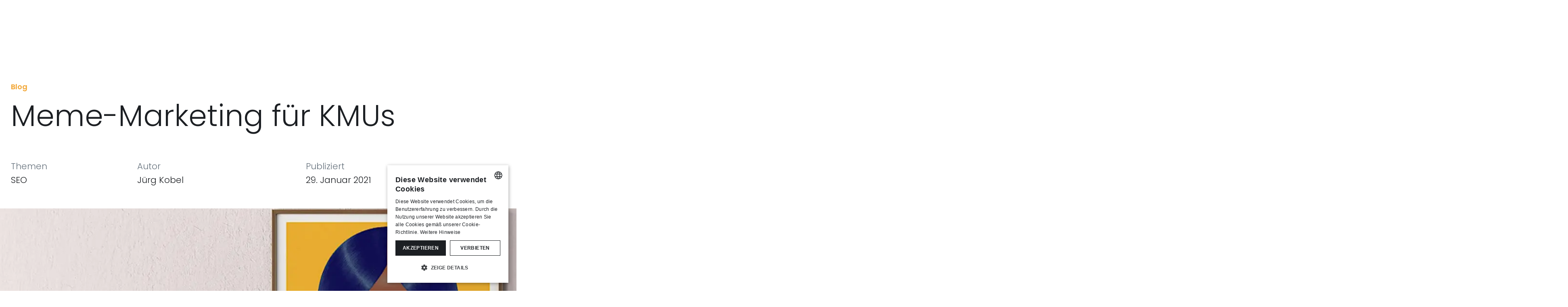

--- FILE ---
content_type: text/html; charset=UTF-8
request_url: https://www.comvation.com/blog/2022/meme-marketing-fuer-kmu/
body_size: 16195
content:
<!DOCTYPE html><html dir="ltr" lang="de"> <head><!-- Google Tag Manager -->
        <script type="text/javascript">(function(w,d,s,l,i){w[l]=w[l]||[];w[l].push({'gtm.start':
            new Date().getTime(),event:'gtm.js'});var f=d.getElementsByTagName(s)[0],
          j=d.createElement(s),dl=l!='dataLayer'?'&l='+l:'';j.async=true;j.src=
          'https://www.googletagmanager.com/gtm.js?id='+i+dl;f.parentNode.insertBefore(j,f);
        })(window,document,'script','dataLayer','GTM-M9QMQN3B');</script>
        <!-- End Google Tag Manager --><meta charset="utf-8"><meta name="viewport" content="width=device-width, initial-scale=1"><meta content="index,follow" name="robots"><link href="https://www.comvation.com/blog/2022/meme-marketing-fuer-kmu" rel="canonical"><title>Meme-Marketing für KMUs </title> <meta content="Immer mehr springen Firmen auf einen Meme-Trend auf, auch in der Region. Wir haben ein paar Beispiele gesammelt und 7 Tipps zusammengestellt, was beim Posten beachtet werden muss." name="description"> <meta content="seo,meme,marketing,kmu,socialmedia" name="keywords"> <meta content="summary" name="twitter:card"> <meta content="Meme-Marketing für KMUs" name="twitter:title"> <meta content="Immer mehr springen Firmen auf einen Meme-Trend auf, auch in der Region. Wir haben ein paar Beispiele gesammelt und 7 Tipps zusammengestellt, was beim Posten beachtet werden muss." name="twitter:description"> <meta content="https://www.comvation.com/blog/2022/meme-marketing-fuer-kmu" name="twitter:url"> <meta content="https://www.comvation.com/blog/meme-marketing-fuer-kmu-1.jpg" name="twitter:image"> <meta content="website" property="og:type"> <meta content="Meme-Marketing für KMUs" property="og:title"> <meta content="de" property="og:locale"> <meta content="Immer mehr springen Firmen auf einen Meme-Trend auf, auch in der Region. Wir haben ein paar Beispiele gesammelt und 7 Tipps zusammengestellt, was beim Posten beachtet werden muss." property="og:description"> <meta content="https://www.comvation.com/blog/2022/meme-marketing-fuer-kmu" property="og:url"> <meta content="https://www.comvation.com/blog/meme-marketing-fuer-kmu-1.jpg" property="og:image"> <link rel="sitemap" href="/sitemap-index.xml"><link rel="icon" type="image/png" href="/favicon/favicon-96x96.png" sizes="96x96"><link rel="icon" type="image/svg+xml" href="/favicon/favicon.svg"><link rel="shortcut icon" href="/favicon/favicon.ico"><link rel="apple-touch-icon" sizes="180x180" href="/favicon/apple-touch-icon.png"><meta name="apple-mobile-web-app-title" content="Comvation"><link rel="manifest" href="/favicon/site.webmanifest"><script async src="https://xxem67gz.twic.pics/?v1"></script><script type="module" src="/_astro/base.astro_astro_type_script_index_0_lang.Dyt6WTJf.js"></script><!-- MailChimp --><script defer id="mcjs">!function(c,h,i,m,p){m=c.createElement(h),p=c.getElementsByTagName(h)[0],m.async=1,m.src=i,p.parentNode.insertBefore(m,p)}(document,"script","https://chimpstatic.com/mcjs-connected/js/users/d5a839bdf7216e198950c5ed4/8691004cd63628f4b5df6d701.js");</script><!-- End MailChimp --><style>section[data-astro-cid-n6ksdtsw] .row[data-astro-cid-n6ksdtsw]:hover{cursor:pointer}.global-text-image[data-astro-cid-n6ksdtsw]>div[data-astro-cid-n6ksdtsw]:first-child{order:99}@media (min-width: 768px){.global-text-image[data-astro-cid-n6ksdtsw]:nth-child(odd)>div[data-astro-cid-n6ksdtsw]:first-child{order:-1}.global-text-image[data-astro-cid-n6ksdtsw]:nth-child(2n)>div[data-astro-cid-n6ksdtsw]:first-child{order:99}.global-text-image[data-astro-cid-n6ksdtsw]:nth-child(2n)>div[data-astro-cid-n6ksdtsw]:last-child{margin-left:0!important}}@media (min-width: 1200px){.global-text-image[data-astro-cid-n6ksdtsw]:nth-child(2n)>div[data-astro-cid-n6ksdtsw]:first-child{margin-left:8.3333%}}
h3[data-astro-cid-24pylf2t]{font-size:1.2rem;color:#1c1f23;line-height:1.5em;margin-bottom:0}body.darkmode h3[data-astro-cid-24pylf2t]{color:#fff!important}
.global-contact[data-astro-cid-ch4q2je5]{background-color:#1c1f23;color:#fff}.global-contact[data-astro-cid-ch4q2je5] .contact-lead[data-astro-cid-ch4q2je5]{font-size:1.2rem;font-weight:300}.global-contact[data-astro-cid-ch4q2je5] .contact-link[data-astro-cid-ch4q2je5]{font-size:2.4rem;line-height:1.5em;font-weight:700}.global-contact[data-astro-cid-ch4q2je5] a[data-astro-cid-ch4q2je5]{display:inline;text-decoration:none;color:#fff;border-bottom:3px solid rgb(255,255,255)}.global-contact[data-astro-cid-ch4q2je5] a[data-astro-cid-ch4q2je5]:hover{color:#fff;border-color:#fff}body.darkmode .global-contact[data-astro-cid-ch4q2je5]{background-color:#0000001a!important}
</style>
<link rel="stylesheet" href="/_astro/swiper.CrSNQXAw.css">
<style>article[data-astro-cid-yvdgxklv].blog-teaser-box{-webkit-transition:all .4s cubic-bezier(.6,0,.4,1);-moz-transition:all .4s cubic-bezier(.6,0,.4,1);-ms-transition:all .4s cubic-bezier(.6,0,.4,1);-o-transition:all .4s cubic-bezier(.6,0,.4,1);transition:all .4s cubic-bezier(.6,0,.4,1)}article[data-astro-cid-yvdgxklv].blog-teaser-box div[data-astro-cid-yvdgxklv].blog-teaser-box-image{width:100%;overflow:hidden;transition:all .4s cubic-bezier(.6,0,.4,1)}article[data-astro-cid-yvdgxklv].blog-teaser-box div[data-astro-cid-yvdgxklv].blog-teaser-box-image img{display:block;object-fit:cover;transition:.5s cubic-bezier(.6,0,.4,1);aspect-ratio:1/.84}article[data-astro-cid-yvdgxklv].blog-teaser-box nav[data-astro-cid-yvdgxklv]{position:relative;transition:all .4s cubic-bezier(.6,0,.4,1)}article[data-astro-cid-yvdgxklv].blog-teaser-box nav[data-astro-cid-yvdgxklv] a[data-astro-cid-yvdgxklv],article[data-astro-cid-yvdgxklv].blog-teaser-box nav[data-astro-cid-yvdgxklv] a[data-astro-cid-yvdgxklv]:hover{color:#66727d;text-decoration:none;border-bottom:0}article[data-astro-cid-yvdgxklv].blog-teaser-box h3[data-astro-cid-yvdgxklv]{min-height:4.5em;display:block;position:relative;transition:all .4s cubic-bezier(.6,0,.4,1)}article[data-astro-cid-yvdgxklv].blog-teaser-box h3[data-astro-cid-yvdgxklv] a[data-astro-cid-yvdgxklv],article[data-astro-cid-yvdgxklv].blog-teaser-box h3[data-astro-cid-yvdgxklv] a[data-astro-cid-yvdgxklv]:hover{color:#1c1f23;text-decoration:none;border-bottom:0;display:-webkit-box;-webkit-line-clamp:3;-webkit-box-orient:vertical;overflow:hidden;text-overflow:ellipsis}article[data-astro-cid-yvdgxklv]:hover{cursor:pointer}body.darkmode article[data-astro-cid-yvdgxklv].blog-teaser-box h3[data-astro-cid-yvdgxklv] a[data-astro-cid-yvdgxklv],body.darkmode article[data-astro-cid-yvdgxklv].blog-teaser-box h3[data-astro-cid-yvdgxklv] a[data-astro-cid-yvdgxklv]:hover{color:#fff!important;text-decoration:none;border-bottom:0}body.darkmode article[data-astro-cid-yvdgxklv].blog-teaser-box nav[data-astro-cid-yvdgxklv] a[data-astro-cid-yvdgxklv],body.darkmode article[data-astro-cid-yvdgxklv].blog-teaser-box nav[data-astro-cid-yvdgxklv] a[data-astro-cid-yvdgxklv]:hover{color:#66727d;text-decoration:none;border-bottom:0}@media (min-width: 576px){article[data-astro-cid-yvdgxklv].blog-teaser-box{height:100%}}@media (min-width: 768px){article[data-astro-cid-yvdgxklv].blog-teaser-box:hover div[data-astro-cid-yvdgxklv].blog-teaser-box-image{transform:translateY(-1rem);transition:all .5s cubic-bezier(.6,0,.4,1)}article[data-astro-cid-yvdgxklv].blog-teaser-box:hover div[data-astro-cid-yvdgxklv].blog-teaser-box-image img{transform:scale(1.05)}article[data-astro-cid-yvdgxklv].blog-teaser-box:hover nav[data-astro-cid-yvdgxklv]{transform:translateY(-.75rem);transition:all .4s cubic-bezier(.6,0,.4,1) .1s}article[data-astro-cid-yvdgxklv].blog-teaser-box:hover h3[data-astro-cid-yvdgxklv]{transform:translateY(-.5rem);transition:all .3s cubic-bezier(.6,0,.4,1) .2s}}
img[data-astro-cid-62kn4sgi]{width:100%;height:100%;object-fit:cover;opacity:0;transition-property:opacity;will-change:opacity;transition-delay:0s;transition-duration:.4s;transition-timing-function:ease}img[data-astro-cid-62kn4sgi].twic-done{opacity:1}
section[data-astro-cid-pmhfzicc].page-title-subpage h1[data-astro-cid-pmhfzicc]{font-size:clamp(3rem,2.7006rem + 1.9162vw,5rem);line-height:normal;font-weight:300;text-transform:none}
.blog-carousel[data-astro-cid-bfajexaq] .swiper[data-astro-cid-bfajexaq]{overflow:visible}@media (min-width: 1400px){.blog-carousel[data-astro-cid-bfajexaq] .swiper[data-astro-cid-bfajexaq]{margin-left:calc((100vw - 1320px - var(--bs-gutter-x) * .5) / 2);width:calc(100% - (100vw - 1320px - var(--bs-gutter-x) * .5) / 2)}}.blog-carousel[data-astro-cid-bfajexaq] .swiper[data-astro-cid-bfajexaq]:after{background:#fff;background:linear-gradient(90deg,#fff0 66%,#fff);position:absolute;content:"";width:100%;z-index:2;top:-1.5rem;bottom:0;pointer-events:none}.blog-carousel[data-astro-cid-bfajexaq] .swiper[data-astro-cid-bfajexaq].swiper-at-end:after{display:none}.blog-carousel[data-astro-cid-bfajexaq] .swiper[data-astro-cid-bfajexaq] .swiper-slide[data-astro-cid-bfajexaq]{min-height:300px;height:auto;padding-left:calc(var(--bs-gutter-x) * .5);padding-right:calc(var(--bs-gutter-x) * .5)}body.darkmode .blog-carousel[data-astro-cid-bfajexaq] .swiper[data-astro-cid-bfajexaq]:after{background:#1d1f23;background:linear-gradient(90deg,#1d1f2300 66%,#1d1f23)}
.poster-large[data-astro-cid-ncvwhriz]{width:100%;height:50vh;overflow:hidden}@media (min-width: 768px){.poster-large[data-astro-cid-ncvwhriz]{height:66vh}}@media (min-width: 1200px){.poster-large[data-astro-cid-ncvwhriz]{height:100vh}}
.section-title[data-astro-cid-aji63k7w] h2[data-astro-cid-aji63k7w]{font-size:3.1rem;line-height:1.22em;font-weight:300}@media (min-width: 576px){.section-title[data-astro-cid-aji63k7w] h2[data-astro-cid-aji63k7w]{font-size:3.2rem}}@media (min-width: 768px){.section-title[data-astro-cid-aji63k7w] h2[data-astro-cid-aji63k7w]{font-size:3.3rem}}@media (min-width: 992px){.section-title[data-astro-cid-aji63k7w] h2[data-astro-cid-aji63k7w]{font-size:3.4rem}}@media (min-width: 1200px){.section-title[data-astro-cid-aji63k7w] h2[data-astro-cid-aji63k7w]{font-size:3.5rem}}@media (min-width: 1400px){.section-title[data-astro-cid-aji63k7w] h2[data-astro-cid-aji63k7w]{font-size:3.6rem}}
</style>
<link rel="stylesheet" href="/_astro/global.BK6C-zJi.css">
<style>#cookiescript_badge{position:absolute!important}
body.main-navi-open #header-logo[data-astro-cid-yhshura7]{transform:none!important}.gradient[data-astro-cid-yhshura7].home{background:linear-gradient(180deg,#fff 0% 35%,#fff0);position:fixed;top:0;left:0;width:100%;height:calc(var(--vh, 1vh) * 47);z-index:0}#header-logo-main[data-astro-cid-yhshura7]{width:100%;line-height:1.5rem;z-index:200;position:fixed;top:0;left:0;min-width:320px;pointer-events:none;background:#fff;transition:transform .5s ease-in-out;transform:translateY(0)}#header-logo-main[data-astro-cid-yhshura7].translateHeader{transform:translateY(-100%)}#header-logo-main[data-astro-cid-yhshura7] .hidden[data-astro-cid-yhshura7]{top:0}#header-logo-main[data-astro-cid-yhshura7] div[data-astro-cid-yhshura7].header-logo{transition:filter .5s ease-in-out;opacity:1;pointer-events:all}#header-logo-main[data-astro-cid-yhshura7] div[data-astro-cid-yhshura7].header-logo svg[data-astro-cid-yhshura7]#header-logo{height:1.5rem;width:auto}#header-logo-main[data-astro-cid-yhshura7] .hide-logo[data-astro-cid-yhshura7] .header-logo[data-astro-cid-yhshura7]{opacity:1}@media (max-width: 768px){#header-logo-main[data-astro-cid-yhshura7]{z-index:99}}body.darkmode #header-logo-main[data-astro-cid-yhshura7]{background:#1c1f23}body.darkmode #header-logo-main[data-astro-cid-yhshura7] div[data-astro-cid-yhshura7].header-logo svg[data-astro-cid-yhshura7]#header-logo .cls-1[data-astro-cid-yhshura7]{fill:#fff!important}body.darkmode .gradient[data-astro-cid-yhshura7].home.home{background:#1c1f23!important;background:linear-gradient(180deg,#1c1f23 0% 35%,#1c1f2300)!important}
header[data-astro-cid-lfkd5fej].hidden{top:0}header[data-astro-cid-lfkd5fej].menu-button{position:fixed;z-index:300;width:100%;line-height:1.5rem;top:0;left:0;min-width:320px;pointer-events:none;mix-blend-mode:exclusion}header[data-astro-cid-lfkd5fej].menu-button .header-toggle-main-navigation[data-astro-cid-lfkd5fej]{right:calc(var(--bs-gutter-x) * .5);margin-right:calc(var(--bs-gutter-x) * 1);pointer-events:all;position:fixed;z-index:300;height:1.5rem;width:3rem;-webkit-transition:all .3s ease-in-out;-moz-transition:all .3s ease-in-out;-ms-transition:all .3s ease-in-out;-o-transition:all .3s ease-in-out;transition:all .3s ease-in-out;color:#1c1f23;cursor:pointer}header[data-astro-cid-lfkd5fej].menu-button .header-toggle-main-navigation[data-astro-cid-lfkd5fej] .burger-button[data-astro-cid-lfkd5fej]{width:3rem;height:3rem;top:50%;position:relative;transform:translateY(-50%)}header[data-astro-cid-lfkd5fej].menu-button .header-toggle-main-navigation[data-astro-cid-lfkd5fej] .burger-button[data-astro-cid-lfkd5fej] .line[data-astro-cid-lfkd5fej]{width:100%;height:5px;background:#fff;position:absolute;transition:all .3s ease-in-out}header[data-astro-cid-lfkd5fej].menu-button .header-toggle-main-navigation[data-astro-cid-lfkd5fej] .burger-button[data-astro-cid-lfkd5fej] .line[data-astro-cid-lfkd5fej]:nth-child(1){left:0;top:calc(50% - .7rem)}header[data-astro-cid-lfkd5fej].menu-button .header-toggle-main-navigation[data-astro-cid-lfkd5fej] .burger-button[data-astro-cid-lfkd5fej] .line[data-astro-cid-lfkd5fej]:nth-child(2){right:0;bottom:calc(50% - .7rem)}header[data-astro-cid-lfkd5fej].menu-button .header-toggle-main-navigation[data-astro-cid-lfkd5fej].close-me .burger-button[data-astro-cid-lfkd5fej] .line[data-astro-cid-lfkd5fej]{width:100%}header[data-astro-cid-lfkd5fej].menu-button .header-toggle-main-navigation[data-astro-cid-lfkd5fej].close-me .burger-button[data-astro-cid-lfkd5fej] .line[data-astro-cid-lfkd5fej]:nth-child(1){top:50%;left:50%;transform:translate(-50%,-50%) rotate(-135deg)}header[data-astro-cid-lfkd5fej].menu-button .header-toggle-main-navigation[data-astro-cid-lfkd5fej].close-me .burger-button[data-astro-cid-lfkd5fej] .line[data-astro-cid-lfkd5fej]:nth-child(2){top:50%;right:50%;transform:translate(50%,-50%) rotate(135deg)}header[data-astro-cid-lfkd5fej].menu-button .header-toggle-main-navigation[data-astro-cid-lfkd5fej].close-me .burger-button[data-astro-cid-lfkd5fej]:hover .line[data-astro-cid-lfkd5fej]{width:80%}header[data-astro-cid-lfkd5fej].menu-button .header-toggle-main-navigation[data-astro-cid-lfkd5fej]:hover:before{height:7.5rem;width:7.5rem;top:-3rem;left:-2.25rem;cursor:pointer;background-color:#1c1f23;color:#fff}body.darkmode .header-toggle-main-navigation[data-astro-cid-lfkd5fej]:hover:before{background-color:#fff!important;color:#1c1f23!important}body.darkmode .header-toggle-main-navigation[data-astro-cid-lfkd5fej] .cls-1[data-astro-cid-lfkd5fej]{stroke:#fff!important}@media (min-width: 1400px){header[data-astro-cid-lfkd5fej].menu-button .header-toggle-main-navigation[data-astro-cid-lfkd5fej]{margin-right:calc(var(--bs-gutter-x) * 1.5)}}@media (min-width: 768px){.header-toggle-main-navigation[data-astro-cid-lfkd5fej]:not(.close-me):hover .line[data-astro-cid-lfkd5fej]{height:4px;width:70%}.header-toggle-main-navigation[data-astro-cid-lfkd5fej]:not(.close-me):hover .line[data-astro-cid-lfkd5fej]:nth-child(1){left:-.2rem;top:calc(50% - 1.2rem)}.header-toggle-main-navigation[data-astro-cid-lfkd5fej]:not(.close-me):hover .line[data-astro-cid-lfkd5fej]:nth-child(2){right:-.2rem;bottom:calc(50% - 1.2rem)}}
</style>
<link rel="stylesheet" href="/_astro/footer_astro_astro_type_style_index_0_lang.BdpHDHLO.css">
<link rel="stylesheet" href="/_astro/main-navigation_astro_astro_type_style_index_0_lang.C2LAU62c.css">
<style>.form-popup-button[data-astro-cid-jhs4cfoi]{position:fixed;bottom:12vh;left:calc(97vw - 5.25rem);z-index:350;opacity:1;visibility:visible;transition:opacity .8s ease-in,visibility .8s ease-in,z-index .8s ease-in;cursor:pointer}body.main-navi-open .form-popup-button[data-astro-cid-jhs4cfoi]{opacity:0;z-index:95;visibility:hidden;transition:opacity .4s ease-out,visibility .4s ease-out,z-index .4s ease-in}.form[data-astro-cid-jhs4cfoi]{position:fixed;background-color:#fff;top:0;left:0;width:100%;height:100%;padding-top:5vh;z-index:345;overflow-y:auto}body.darkmode .form[data-astro-cid-jhs4cfoi]{background-color:#1c1f23}.icon[data-astro-cid-jhs4cfoi]{opacity:1;visibility:visible;transition:opacity .8s ease-in,visibility .8s ease-in}.hidden-icon[data-astro-cid-jhs4cfoi]{opacity:0;visibility:hidden;transition:opacity .4s ease-out,visibility .4s ease-out}.hidden[data-astro-cid-jhs4cfoi]{display:none}#pen[data-astro-cid-jhs4cfoi],#cross[data-astro-cid-jhs4cfoi]{fill:#fff}#background[data-astro-cid-jhs4cfoi],body.darkmode #pen[data-astro-cid-jhs4cfoi],body.darkmode #cross[data-astro-cid-jhs4cfoi]{fill:#1c1f23}body.darkmode #background[data-astro-cid-jhs4cfoi]{fill:#fff}html.no-scroll{overflow:hidden}@media (max-width: 768px){.form-popup-button[data-astro-cid-jhs4cfoi]{bottom:3vw}}
</style></head> <body> <!-- Google Tag Manager (noscript) --> <noscript> <iframe src="https://www.googletagmanager.com/ns.html?id=GTM-M9QMQN3B" height="0" width="0" style="display:none;visibility:hidden"></iframe> </noscript> <!-- End Google Tag Manager (noscript) --> <script type="module">const w=function(){const i=document.getElementById("header-logo-main");let s=window.scrollY,n=window.innerHeight;const t=15/100;let r;function a(){window.addEventListener("scroll",u),document.addEventListener("mousemove",m),d()}const u=()=>{const e=window.scrollY;e>s&&e>100&&window.innerHeight*t<n?o():d(),s=e},o=()=>{document.body.classList.contains("main-navi-open")||i.classList.add("translateHeader")},c=()=>{document.body.classList.contains("main-navi-open")||i.classList.remove("translateHeader")},m=e=>{const l=e.clientY;window.innerHeight*t>l?c():window.innerHeight*t>n&&o(),n=l},d=()=>{clearTimeout(r),c(),r=setTimeout(o,3e3)};return{init:a}};w().init();</script> <div class="gradient undefined" data-astro-cid-yhshura7></div> <header class="pb-4 pt-0 pt-md-4 translateHeader undefined" id="header-logo-main" data-astro-cid-yhshura7> <div class="container-fluid py-5 px-xxl-5" data-astro-cid-yhshura7> <div class="row" data-astro-cid-yhshura7> <div class="col-6 header-logo scroll-reveal" data-astro-cid-yhshura7> <a href="/" data-cursor="-pointer" data-astro-cid-yhshura7> <svg id="header-logo" width="165" height="25" viewBox="0 0 165 25" fill="none" xmlns="http://www.w3.org/2000/svg" data-astro-cid-yhshura7> <g clip-path="url(#clip0_4001_44)" data-astro-cid-yhshura7> <path d="M121.746 4.83285C123.081 4.83285 124.163 3.75098 124.163 2.41642C124.163 1.08187 123.081 0 121.746 0C120.411 0 119.329 1.08187 119.329 2.41642C119.329 3.75098 120.411 4.83285 121.746 4.83285Z" fill="#F2A634" data-astro-cid-yhshura7></path> <path d="M26.3337 6.92236C24.5365 6.92236 22.7797 7.45515 21.2853 8.45334C19.791 9.45154 18.6263 10.8703 17.9385 12.5303C17.2508 14.1902 17.0708 16.0167 17.4214 17.7789C17.7721 19.5411 18.6375 21.1598 19.9083 22.4302C21.1791 23.7007 22.7983 24.5659 24.561 24.9164C26.3237 25.2669 28.1507 25.087 29.8111 24.3995C31.4716 23.7119 32.8907 22.5475 33.8892 21.0536C34.8877 19.5597 35.4206 17.8034 35.4206 16.0067C35.4206 14.8137 35.1856 13.6324 34.7289 12.5303C34.2723 11.4281 33.6029 10.4266 32.7591 9.58309C31.9153 8.73954 30.9136 8.07039 29.8111 7.61386C28.7087 7.15734 27.527 6.92236 26.3337 6.92236ZM26.3337 21.0575C25.6722 21.0578 25.0173 20.9253 24.4078 20.668C23.7984 20.4106 23.2469 20.0335 22.7859 19.5591C22.3249 19.0847 21.9639 18.5226 21.7242 17.9062C21.4845 17.2897 21.371 16.6314 21.3905 15.9703C21.3905 14.6597 21.9113 13.4027 22.8383 12.4759C23.7654 11.5491 25.0227 11.0285 26.3337 11.0285C27.6448 11.0285 28.9021 11.5491 29.8292 12.4759C30.7562 13.4027 31.277 14.6597 31.277 15.9703C31.2965 16.6314 31.183 17.2897 30.9433 17.9062C30.7036 18.5226 30.3426 19.0847 29.8816 19.5591C29.4206 20.0335 28.8691 20.4106 28.2596 20.668C27.6502 20.9253 26.9953 21.0578 26.3337 21.0575Z" fill="#F2A634" data-astro-cid-yhshura7></path> <path d="M58.7742 6.86784C57.6535 6.8725 56.5499 7.14346 55.5545 7.65838C54.5592 8.17329 53.7005 8.9174 53.0494 9.82933C52.5097 8.87438 51.7123 8.09035 50.7483 7.5667C49.7843 7.04306 48.6924 6.80089 47.5973 6.86784C46.6469 6.8805 45.7087 7.08314 44.8379 7.46381C43.9671 7.84448 43.1813 8.3955 42.5268 9.08441L42.2905 7.26755H38.6558V24.5277H42.8903V14.8984C42.8558 14.3885 42.9227 13.8768 43.087 13.3929C43.2514 12.909 43.51 12.4625 43.848 12.079C44.1859 11.6956 44.5965 11.3828 45.0559 11.1589C45.5154 10.9349 46.0147 10.8041 46.525 10.7741C48.5423 10.7741 49.8145 12.2094 49.8145 14.7167V24.5277H54.0126V14.8984C53.9781 14.3885 54.045 13.8768 54.2094 13.3929C54.3738 12.909 54.6324 12.4625 54.9703 12.079C55.3083 11.6956 55.7188 11.3828 56.1783 11.1589C56.6378 10.9349 57.1371 10.8041 57.6474 10.7741C59.6647 10.7741 60.9368 12.2094 60.9368 14.7167V24.5277H65.135V14.1716C65.1895 9.48412 62.627 6.86784 58.7742 6.86784Z" fill="#F2A634" data-astro-cid-yhshura7></path> <path d="M75.8211 19.7857L71.3685 7.26758H66.7705L73.7674 24.5278H77.8565L84.8716 7.26758H80.2555L75.8211 19.7857Z" fill="#F2A634" data-astro-cid-yhshura7></path> <path d="M99.4107 9.37484C98.7589 8.59423 97.9409 7.96894 97.0165 7.5446C96.0922 7.12027 95.0847 6.90759 94.0676 6.92208C92.9006 6.94562 91.7497 7.19972 90.6813 7.66975C89.6129 8.13978 88.648 8.81646 87.8423 9.66081C87.0365 10.5052 86.4058 11.5005 85.9864 12.5896C85.5671 13.6786 85.3673 14.8398 85.3987 16.0064C85.3649 17.1735 85.5629 18.3358 85.9814 19.4259C86.3999 20.5161 87.0305 21.5124 87.8367 22.3572C88.6429 23.2021 89.6088 23.8787 90.6783 24.3479C91.7478 24.8171 92.8998 25.0696 94.0676 25.0907C95.0743 25.1006 96.0706 24.8874 96.9851 24.4664C97.8995 24.0455 98.7093 23.4272 99.3562 22.6561L99.6652 24.6728H103.3V7.26728H99.6652L99.4107 9.37484ZM94.5038 20.9664C93.8496 20.9744 93.2006 20.849 92.5965 20.5979C91.9924 20.3469 91.4457 19.9754 90.9899 19.5062C90.5342 19.0369 90.1788 18.4797 89.9455 17.8687C89.7123 17.2576 89.606 16.6054 89.6332 15.9519C89.6332 14.6509 90.1502 13.4031 91.0704 12.4831C91.9907 11.5632 93.2388 11.0464 94.5401 11.0464C95.8415 11.0464 97.0896 11.5632 98.0099 12.4831C98.9301 13.4031 99.4471 14.6509 99.4471 15.9519C99.4668 16.6096 99.353 17.2645 99.1125 17.877C98.872 18.4895 98.5098 19.0469 98.0478 19.5156C97.5857 19.9843 97.0335 20.3545 96.4244 20.6038C95.8153 20.8532 95.1619 20.9765 94.5038 20.9664Z" fill="#F2A634" data-astro-cid-yhshura7></path> <path d="M113.586 2.16211L109.352 3.16138V7.26749H106.898V11.1374H109.37V24.5277H113.586V11.1374H117.385V7.26749H113.586V2.16211Z" fill="#F2A634" data-astro-cid-yhshura7></path> <path d="M123.854 7.28564H119.656V24.5458H123.854V7.28564Z" fill="#F2A634" data-astro-cid-yhshura7></path> <path d="M136.303 6.92236C134.506 6.92236 132.749 7.45515 131.255 8.45334C129.761 9.45154 128.596 10.8703 127.908 12.5303C127.22 14.1902 127.041 16.0167 127.391 17.7789C127.742 19.5411 128.607 21.1598 129.878 22.4302C131.149 23.7007 132.768 24.5659 134.531 24.9164C136.293 25.2669 138.12 25.087 139.781 24.3995C141.441 23.7119 142.86 22.5475 143.859 21.0536C144.857 19.5597 145.39 17.8034 145.39 16.0067C145.39 14.8137 145.155 13.6324 144.699 12.5303C144.242 11.4281 143.573 10.4266 142.729 9.58309C141.885 8.73954 140.883 8.07039 139.781 7.61386C138.678 7.15734 137.497 6.92236 136.303 6.92236ZM136.303 21.0575C135.641 21.0603 134.985 20.9296 134.375 20.6731C133.764 20.4166 133.211 20.0396 132.75 19.5646C132.288 19.0897 131.927 18.5266 131.689 17.909C131.45 17.2915 131.338 16.6321 131.36 15.9703C131.319 15.2974 131.417 14.6232 131.646 13.9892C131.876 13.3552 132.232 12.7749 132.695 12.2839C133.157 11.793 133.715 11.4018 134.334 11.1343C134.953 10.8669 135.62 10.729 136.294 10.729C136.969 10.729 137.636 10.8669 138.255 11.1343C138.874 11.4018 139.432 11.793 139.894 12.2839C140.356 12.7749 140.713 13.3552 140.943 13.9892C141.172 14.6232 141.269 15.2974 141.229 15.9703C141.251 16.6305 141.139 17.2884 140.902 17.9048C140.664 18.5212 140.305 19.0834 139.845 19.5581C139.386 20.0328 138.835 20.4101 138.227 20.6677C137.618 20.9253 136.964 21.0579 136.303 21.0575Z" fill="#F2A634" data-astro-cid-yhshura7></path> <path d="M158.112 6.92236C157.028 6.93335 155.958 7.17192 154.972 7.62262C153.985 8.07331 153.105 8.72608 152.387 9.53864L152.169 7.26757H148.534V24.5277H152.714V14.9711C152.714 14.4161 152.825 13.8667 153.039 13.3549C153.254 12.8432 153.568 12.3792 153.964 11.9902C154.36 11.6012 154.83 11.2949 155.345 11.0893C155.861 10.8836 156.412 10.7826 156.967 10.7923C159.311 10.7923 160.729 12.3184 160.729 15.0801V24.5277H164.945V14.3352C165 9.64765 162.31 6.92236 158.112 6.92236Z" fill="#F2A634" data-astro-cid-yhshura7></path> <path d="M9.25047 10.7559C10.9356 10.7615 12.5548 11.4116 13.7757 12.5728L15.3387 9.42963C13.653 7.82404 11.4152 6.92656 9.0869 6.92236C6.67691 6.92236 4.36562 7.87946 2.66149 9.58309C0.957367 11.2867 0 13.5974 0 16.0067C0 18.416 0.957367 20.7266 2.66149 22.4302C4.36562 24.1339 6.67691 25.091 9.0869 25.091C11.3812 25.108 13.5987 24.2654 15.3023 22.7291L13.7757 19.4587C12.5584 20.614 10.9472 21.2635 9.26864 21.2756C8.58158 21.2736 7.90193 21.1335 7.27011 20.8636C6.63828 20.5938 6.06719 20.1997 5.59077 19.7047C5.11435 19.2098 4.74235 18.6242 4.49686 17.9826C4.25138 17.3411 4.13743 16.6568 4.1618 15.9703C4.14482 15.2916 4.2639 14.6164 4.51202 13.9845C4.76014 13.3525 5.13227 12.7766 5.6065 12.2906C6.08073 11.8047 6.64745 11.4185 7.27328 11.155C7.89911 10.8914 8.57137 10.7557 9.25047 10.7559Z" fill="#F2A634" data-astro-cid-yhshura7></path> </g> <defs data-astro-cid-yhshura7> <clipPath id="clip0_4001_44" data-astro-cid-yhshura7> <rect width="165" height="25" fill="white" data-astro-cid-yhshura7></rect> </clipPath> </defs> </svg> </a> </div> </div> </div> </header>  <script type="module" src="/_astro/menu-button.astro_astro_type_script_index_0_lang.D30pys5b.js"></script> <header class="pb-4 pt-0 pt-md-4 menu-button" data-astro-cid-lfkd5fej> <div class="container-fluid py-5 px-xxl-5" data-astro-cid-lfkd5fej> <div class="row" data-astro-cid-lfkd5fej> <div class="col-6" data-astro-cid-lfkd5fej></div> <div class="col-6 toggle-main-navigation-container" data-astro-cid-lfkd5fej> <div class="header-toggle-main-navigation position-fixed scroll-reveal" data-cursor-stick data-cursor="-pointer" data-cursor-text="menu" data-astro-cid-lfkd5fej> <div class="burger-button" data-astro-cid-lfkd5fej> <div class="line" data-astro-cid-lfkd5fej></div> <div class="line" data-astro-cid-lfkd5fej></div> </div> </div> </div> </div> </div> </header>  <script type="module" src="/_astro/main-navigation.astro_astro_type_script_index_0_lang.D5QlreY-.js"></script> <section class="main-navigation px-4" data-astro-cid-h5jzxulz> <header class="container-xxl py-4" data-astro-cid-h5jzxulz> <div class="row" data-astro-cid-h5jzxulz> <div class="col pt-5" data-astro-cid-h5jzxulz> <div class="main-navigation-darkmode-switch" data-cursor-pointer data-cursor-stick="#switch-stick-point" data-astro-cid-h5jzxulz> <div class="circle" data-astro-cid-h5jzxulz></div> <div id="switch-stick-point" data-astro-cid-h5jzxulz></div> </div> </div> </div> </header> <nav class="container-xxl py-4" data-astro-cid-h5jzxulz> <div class="row" data-astro-cid-h5jzxulz> <div class="col px-5" data-astro-cid-h5jzxulz> <ul class="p-0 m-0" data-astro-cid-h5jzxulz> <li data-astro-cid-h5jzxulz> <a href="/projekte" data-cursor-pointer data-astro-cid-h5jzxulz>Projekte<span id="sticky-point-1" class="sticky-point" data-astro-cid-h5jzxulz></span> </a> </li> <li data-astro-cid-h5jzxulz> <a href="/services" data-cursor="-pointer" data-astro-cid-h5jzxulz>Services
<span id="sticky-point-2" class="sticky-point" data-astro-cid-h5jzxulz></span> </a> </li> <li data-astro-cid-h5jzxulz> <a href="/ueber-uns" data-cursor="-pointer" data-astro-cid-h5jzxulz>Über uns
<span id="sticky-point-3" class="sticky-point" data-astro-cid-h5jzxulz></span> </a> </li> <li data-astro-cid-h5jzxulz> <a href="/blog" data-cursor="-pointer" data-astro-cid-h5jzxulz>Blog<span id="sticky-point-4" class="sticky-point" data-astro-cid-h5jzxulz></span> </a> </li> <li data-astro-cid-h5jzxulz> <a href="/kontakt" data-cursor="-pointer" data-astro-cid-h5jzxulz>Kontakt<span id="sticky-point-5" class="sticky-point" data-astro-cid-h5jzxulz></span> </a> </li> <li data-astro-cid-h5jzxulz> <a href="/jobs" data-cursor="-pointer" data-astro-cid-h5jzxulz>Jobs<span id="sticky-point-6" class="sticky-point" data-astro-cid-h5jzxulz></span> </a> </li> </ul> </div> </div> </nav> </section>  <div class="form-popup-button" id="form-popup-button" data-astro-cid-jhs4cfoi> <svg id="icon" data-cursor="-pointer -medium" width="5.25rem" height="5.25rem" viewBox="0 0 74 74" fill="none" xmlns="http://www.w3.org/2000/svg" data-astro-cid-jhs4cfoi> <circle id="background" cx="37.0452" cy="37.1444" r="36.5233" fill="white" data-astro-cid-jhs4cfoi></circle> <path class="icon" id="pen" d="M44.8525 48.4644L44.973 48.469C45.5632 48.5292 46.0237 49.0294 46.0237 49.6355C46.0233 50.2413 45.563 50.7403 44.973 50.8005L44.8525 50.8066H35.4836C34.837 50.8066 34.3128 50.282 34.3124 49.6355C34.3124 48.9887 34.8368 48.4644 35.4836 48.4644H44.8525ZM48.3659 27.7471C48.3659 27.2371 48.1622 26.7477 47.8017 26.3869C47.4409 26.0262 46.9517 25.8227 46.4415 25.8227C45.9312 25.8227 45.442 26.0261 45.0813 26.3869L43.7195 27.7456L46.4415 30.4676L47.8017 29.1073C48.1623 28.7467 48.3657 28.2571 48.3659 27.7471ZM30.0351 41.4316L30.0336 41.43C28.3565 43.1088 27.6831 43.7971 27.2247 44.6171C27.0235 44.977 26.7752 45.6861 26.4973 46.6848C26.3789 47.1107 26.2618 47.5677 26.1436 48.042C26.6182 47.9237 27.076 47.8083 27.5022 47.6897C28.5009 47.4119 29.21 47.165 29.57 46.9639C30.3903 46.5055 31.0803 45.8302 32.757 44.1535L44.7854 32.1236L42.0635 29.4016L30.0351 41.4316ZM50.7081 27.7471C50.708 28.8783 50.2576 29.9635 49.4577 30.7634L47.271 32.9516L34.4131 45.8095C32.8264 47.3962 31.8827 48.3554 30.7137 49.0088C30.0789 49.3635 29.1156 49.6726 28.1305 49.9466C27.113 50.2297 25.9416 50.5089 24.8245 50.7746C24.4291 50.8687 24.0126 50.7508 23.7251 50.4635C23.4376 50.1761 23.32 49.7596 23.414 49.3641C23.6797 48.246 23.9574 47.0741 24.2405 46.0566C24.5146 45.0715 24.8251 44.1096 25.1798 43.4749C25.8332 42.3059 26.7918 41.3628 28.3775 39.7755L43.4252 24.7294C44.2252 23.9296 45.3103 23.4805 46.4415 23.4805C47.5727 23.4805 48.6578 23.9296 49.4577 24.7294C50.2578 25.5294 50.7081 26.6157 50.7081 27.7471Z" fill="#1D1F23" data-astro-cid-jhs4cfoi></path> <path class="hidden-icon icon" id="cross" d="M37.0453 38.9109L30.8611 45.0952C30.6297 45.3265 30.3352 45.4422 29.9776 45.4422C29.62 45.4422 29.3255 45.3265 29.0941 45.0952C28.8628 44.8638 28.7471 44.5693 28.7471 44.2117C28.7471 43.8541 28.8628 43.5596 29.0941 43.3282L35.2784 37.144L29.0941 30.9597C28.8628 30.7283 28.7471 30.4338 28.7471 30.0762C28.7471 29.7187 28.8628 29.4242 29.0941 29.1928C29.3255 28.9614 29.62 28.8457 29.9776 28.8457C30.3352 28.8457 30.6297 28.9614 30.8611 29.1928L37.0453 35.377L43.2296 29.1928C43.461 28.9614 43.7555 28.8457 44.1131 28.8457C44.4707 28.8457 44.7651 28.9614 44.9965 29.1928C45.2279 29.4242 45.3436 29.7187 45.3436 30.0762C45.3436 30.4338 45.2279 30.7283 44.9965 30.9597L38.8123 37.144L44.9965 43.3282C45.2279 43.5596 45.3436 43.8541 45.3436 44.2117C45.3436 44.5693 45.2279 44.8638 44.9965 45.0952C44.7651 45.3265 44.4707 45.4422 44.1131 45.4422C43.7555 45.4422 43.461 45.3265 43.2296 45.0952L37.0453 38.9109Z" fill="#1D1F23" data-astro-cid-jhs4cfoi></path> </svg> </div> <div class="form hidden" id="form" data-astro-cid-jhs4cfoi> <section class="page-title" data-astro-cid-jhs4cfoi> <div class="container-xxl" data-astro-cid-jhs4cfoi> <div class="row scroll-reveal" data-astro-cid-jhs4cfoi> <div class="col-12 col-xl-10 pt-6 pb-5" data-astro-cid-jhs4cfoi> <p class="m-0 p-0 contact-form-title" data-astro-cid-jhs4cfoi>Let’s get in touch</p> </div> </div> </div> </section> <div class="container-xxl" data-astro-cid-jhs4cfoi> <script src="https://www.google.com/recaptcha/api.js?render=6LemWpMrAAAAAF37pxW14Ngk50rw-NFNonHsPLt1&trustedtypes=true"></script> <script type="module" src="/_astro/contact-form.astro_astro_type_script_index_0_lang.CLyPflk4.js"></script> <div class="row pt-5 pb-6 contact-form position-relative"> <div class="col-12 col-lg-10 offset-lg-1 col-xl-8 offset-xl-2" class="scroll-reveal"> <label>Deine Nachricht</label> <form action='/kontakt/thankyou' id='contact-form' method='post' name='contact-form'><input type='hidden' name='form-name' value='contact-form' /> <fieldset class="pb-5">
Hi, ich bin
<div class="input" data-cursor="-pointer -hide"> <input name="firstname-lastname" class="resizing-input input-name" type="text" placeholder="Vor- und Nachname" required> <div class="line"> <svg width="601" height="13" viewBox="0 0 601 13" fill="none" xmlns="http://www.w3.org/2000/svg"> <path d="M0.386444 4.04752H200.386C219.913 4.04752 230.86 11.3403 250.386 11.3403C269.913 11.3403 280.86 2.40114 300.386 2.40114C319.913 2.40114 330.86 7.84545 350.386 7.84545C369.913 7.84545 380.86 4.04752 400.386 4.04752H600.386" stroke="black" stroke-width="3"></path> </svg> </div> <div class="input-stick-point" id="input-stick-point-name"></div> </div>
und brauche
<div class="select desktop"> <div class="fake-select-input" id="fake-select-input" data-cursor="-pointer" data-cursor-stick="#fake-select-center"> <div class="text selected">eine Website</div> <div id="fake-select-center"></div> <div class="arrow"> <svg width="25" height="16" viewBox="0 0 25 16" fill="none" xmlns="http://www.w3.org/2000/svg"> <path d="M2.60645 1.94049L12.6065 11.9404L22.6064 1.94049" stroke="#AFBAC4" stroke-width="5"></path> </svg> </div> </div> <input type="hidden" name="customer-need" value="website"> <div class="options"> <div class="option" data-cursor="-pointer" data-cursor-stick="#option-center-1" data-value="website"><span class="text">eine Website</span> <div class="option-center" id="option-center-1"></div> </div><br> <div class="option" data-cursor="-pointer" data-cursor-stick="#option-center-2" data-value="support"><span class="text">Support</span> <div class="option-center" id="option-center-2"></div> </div><br> <div class="option" data-cursor="-pointer" data-cursor-stick="#option-center-3" data-value="consulting"><span class="text">Beratung</span> <div class="option-center" id="option-center-3"></div> </div><br> <div class="option" data-cursor="-pointer" data-cursor-stick="#option-center-4" data-value="shop"><span class="text">einen E-Shop</span> <div class="option-center" id="option-center-4"></div> </div><br> <div class="option" data-cursor="-pointer" data-cursor-stick="#option-center-5" data-value="app"><span class="text">eine App</span> <div class="option-center" id="option-center-5"></div> </div><br> <div class="option" data-cursor="-pointer" data-cursor-stick="#option-center-6" data-value="design"><span class="text">UI/UX Design</span> <div class="option-center" id="option-center-6"></div> </div><br> <div class="option" data-cursor="-pointer" data-cursor-stick="#option-center-7" data-value="seo"><span class="text">SEO</span> <div class="option-center" id="option-center-7"></div> </div><br> <div class="option" data-cursor="-pointer" data-cursor-stick="#option-center-8" data-value="varia"><span class="text">etwas anderes</span> <div class="option-center" id="option-center-8"></div> </div> </div> </div> <select name="customer-need" class="input-customer-need mobile" data-cursor="-pointer"> <option value="website" selected>eine Website</option><option value="support">Support</option><option value="consulting">Beratung</option><option value="shop">einen E-Shop</option><option value="app">eine App</option><option value="design">UI/UX Design</option><option value="seo">SEO</option><option value="varia">etwas anderes</option> </select> <p class="d-none"> <input name="myextra-field" type="text"> <!-- Beer Kampagne --> <input type="hidden" name="b-campaign" id="b-campaign"> </p> </fieldset> <fieldset class="pb-5">
Ihr erreicht mich via
<div class="input" data-cursor="-pointer -hide"> <input name="email" type="email" class="resizing-input input-mail" placeholder="E-Mail" required data-cursor="-pointer -hide"> <div class="line"> <svg width="601" height="13" viewBox="0 0 601 13" fill="none" xmlns="http://www.w3.org/2000/svg"> <path d="M0.386444 4.04752H200.386C219.913 4.04752 230.86 11.3403 250.386 11.3403C269.913 11.3403 280.86 2.40114 300.386 2.40114C319.913 2.40114 330.86 7.84545 350.386 7.84545C369.913 7.84545 380.86 4.04752 400.386 4.04752H600.386" stroke="black" stroke-width="3"></path> </svg> </div> <div class="input-stick-point" id="input-stick-point-mail"></div> </div>
oder
<div class="input" data-cursor="-pointer -hide"> <input name="phone" class="resizing-input input-phone" type="tel" placeholder="Telefon" pattern="[0-9 ]*" data-cursor="-pointer -hide"> <div class="line"> <svg width="601" height="13" viewBox="0 0 601 13" fill="none" xmlns="http://www.w3.org/2000/svg"> <path d="M0.386444 4.04752H200.386C219.913 4.04752 230.86 11.3403 250.386 11.3403C269.913 11.3403 280.86 2.40114 300.386 2.40114C319.913 2.40114 330.86 7.84545 350.386 7.84545C369.913 7.84545 380.86 4.04752 400.386 4.04752H600.386" stroke="black" stroke-width="3"></path> </svg> </div> <div class="input-stick-point" id="input-stick-point-phone"></div> </div> </fieldset> <fieldset>
Was ich euch noch sagen wollte:<br> <div class="input textarea" data-cursor="-pointer -hide"> <textarea name="message" class="input-message" placeholder="Nachricht" data-cursor="-pointer -hide" required></textarea> <div class="line"> <svg width="601" height="13" viewBox="0 0 601 13" fill="none" xmlns="http://www.w3.org/2000/svg"> <path d="M0.386444 4.04752H200.386C219.913 4.04752 230.86 11.3403 250.386 11.3403C269.913 11.3403 280.86 2.40114 300.386 2.40114C319.913 2.40114 330.86 7.84545 350.386 7.84545C369.913 7.84545 380.86 4.04752 400.386 4.04752H600.386" stroke="black" stroke-width="3"></path> </svg> </div> </div> </fieldset> <p class="pb-3" style="font-size: 0.9rem;">
Diese Website ist durch reCAPTCHA und Google
<a href="https://policies.google.com/privacy">Datenschutzerklärung</a> und
<a href="https://policies.google.com/terms">Nutzungsbedingungen</a> geschützt.
</p> <span class="send-button"> <input type="submit" value="absenden" data-cursor="-pointer -large" data-cursor-stick="#send-button-stick-point"> <span id="send-button-stick-point"></span> </span> </form> <div class="text-measurer">Email</div> </div> </div> </div> </div> <script type="module">const t=document.getElementById("pen"),e=document.getElementById("cross"),o=document.getElementById("form"),n=document.getElementById("footer");function c(){o.classList.toggle("hidden"),t.classList.toggle("hidden-icon"),e.classList.toggle("hidden-icon"),document.documentElement.classList.toggle("no-scroll"),n.classList.toggle("hidden")}document.getElementById("form-popup-button").addEventListener("click",c);</script>  <main class="position-relative">   <section class="page-title-subpage" data-astro-cid-pmhfzicc> <div class="container-xxl" data-astro-cid-pmhfzicc> <div class="row scroll-reveal" data-astro-cid-pmhfzicc> <div class="col-12 pt-6 pb-5" data-astro-cid-pmhfzicc> <nav class="text-lg text-primary fw-semibold m-0" data-astro-cid-pmhfzicc><a class="text-primary text-decoration-none border-0" href="/blog" data-astro-cid-pmhfzicc>Blog</a></nav> <h1 class="m-0" data-astro-cid-pmhfzicc>Meme-Marketing für KMUs</h1> </div> </div> </div> </section>  <section class="blog-attributes" data-astro-cid-24pylf2t> <div class="container-xxl scroll-reveal" data-astro-cid-24pylf2t> <div class="row" data-astro-cid-24pylf2t> <div class="col-6 col-md-3 pb-5" data-astro-cid-24pylf2t> <label data-astro-cid-24pylf2t>Themen</label><h3 data-astro-cid-24pylf2t>SEO</h3> </div> <div class="col-6 col-md-4 pb-5" data-astro-cid-24pylf2t> <label data-astro-cid-24pylf2t>Autor</label><h3 data-astro-cid-24pylf2t>Jürg Kobel</h3> </div> <div class="col-6 col-md-5 pb-5" data-astro-cid-24pylf2t> <label data-astro-cid-24pylf2t>Publiziert</label><h3 data-astro-cid-24pylf2t>29. Januar 2021</h3> </div> </div> </div> </section>  <section class="py-0 poster-large" data-astro-cid-ncvwhriz> <img loading="lazy" src="https://xxem67gz.twic.pics/blog/meme-marketing-fuer-kmu-1.jpg?twic=v1/output=preview" data-twic-src="image:blog/meme-marketing-fuer-kmu-1.jpg" alt="Meme-Marketing für KMUs" class="parallax" data-astro-cid-62kn4sgi> </section>  <section class="py-5"> <div class="container-xxl"> <div class="row scroll-reveal"> <div class="col-12 col-sm-10 offset-sm-1 col-md-8 offset-md-2 py-5"> <p><strong>Immer mehr springen Firmen auf einen Meme-Trend auf, auch in der Region. Wir haben ein paar Beispiele gesammelt und 7 Tipps zusammengestellt, was beim Posten beachtet werden muss.</strong></p> </div> </div>
<div class="row py-6 global-text-image position-relative scroll-reveal" data-astro-cid-n6ksdtsw> <div class="col-12 col-md-6 col-lg-5 col-xl-4 d-flex flex-column justify-content-center align-items-start" data-astro-cid-n6ksdtsw> <p>”Der sitzende <strong>Bernie Sanders</strong> mit seinen schönen Handschuhen war in diesen Tagen omnipräsent. Internet und Social Media sei Dank war Bernie Sanders auch in <strong>Thun</strong>, auf dem <a href="https://www.facebook.com/3600Thun/posts/2808911662715254" target="_blank">Rathausplatz</a>, im Weinkeller bei <a href="https://www.instagram.com/p/CKekUC5FcHe/" target="_blank">Weibel Weine</a>, bei <a href="https://www.instagram.com/p/CKeYN5yFFiY/" target="_blank">Zellweger Architekten</a> oder bei uns, <a href="https://www.facebook.com/comvation/posts/4007346872631274" target="_blank">Comvation AG</a>, vor der Strasse.”</p> </div> <div class="col-12 col-md-6 col-lg-7 offset-xl-1 mb-4 mb-md-0" data-astro-cid-n6ksdtsw> <img loading="lazy" src="https://xxem67gz.twic.pics/blog/meme-marketing-fuer-kmu-2.jpg?twic=v1/output=preview" data-twic-src="image:blog/meme-marketing-fuer-kmu-2.jpg" alt="Bernie Sandres Meme-Marketing" class="parallax m-0 p-0" data-astro-cid-62kn4sgi> </div> </div> 
<div class="row scroll-reveal"> <div class="col-12 col-sm-10 offset-sm-1 col-md-8 offset-md-2 py-5"> <p>Wenn Firmen und Brands von einem Meme-Hype profitieren wollen, gibt es aber einiges zu beachten. Hier sind <strong>unsere 7 Tipps</strong>:</p> </div> </div>
<h2>1. Kenne dein Zielpublikum und deine Community</h2>
<div class="row py-6 global-text-image position-relative scroll-reveal" data-astro-cid-n6ksdtsw> <div class="col-12 col-md-6 col-lg-5 col-xl-4 d-flex flex-column justify-content-center align-items-start" data-astro-cid-n6ksdtsw> <p>Dein Zielpublikum ist über 40 Jahre alt. Den Witz des Memes verstehen schätzungsweise aber nur die unter 20-jährigen? Fail! Das Meme sollte den Humor der Zielgruppe treffen. <strong>Bestenfalls passt das Meme auch zu deinem Unternehmen und Werten.</strong></p> </div> <div class="col-12 col-md-6 col-lg-7 offset-xl-1 mb-4 mb-md-0" data-astro-cid-n6ksdtsw> <img loading="lazy" src="https://xxem67gz.twic.pics/blog/meme-marketing-fuer-kmu-3.png?twic=v1/output=preview" data-twic-src="image:blog/meme-marketing-fuer-kmu-3.png" alt="Kenne dein Zielpublikum und deine Community" class="parallax m-0 p-0" data-astro-cid-62kn4sgi> </div> </div> 
<h2>2. Handle rasch</h2>
<div class="row py-6 global-text-image position-relative scroll-reveal" data-astro-cid-n6ksdtsw> <div class="col-12 col-md-6 col-lg-5 col-xl-4 d-flex flex-column justify-content-center align-items-start" data-astro-cid-n6ksdtsw> <p>Die <strong>App Clubhouse</strong> ist DIE <strong>App der Stunde</strong>. Wenn du etwas dazu zu sagen hast, musst du es jetzt tun, bevor der Hype vorbei ist. Die Deutsche Bahn hat letzte Woche den Trend von Clubhouse aufgenommen und auf ihr Karriereportal verwiesen. Dies mit den Worten: <a href="https://www.instagram.com/p/CKRTOvLiLMC/" target="_blank">Für Gespräche mit uns kannst Du Dir Deine Einladung selbst holen. Bewirb Dich jetzt!</a><br/><br/>Wenn du vor jedem Post noch die Einwilligung vom Verwaltungsrat abholen musst, dann ist der Zug abgefahren :-)</p> </div> <div class="col-12 col-md-6 col-lg-7 offset-xl-1 mb-4 mb-md-0" data-astro-cid-n6ksdtsw> <img loading="lazy" src="https://xxem67gz.twic.pics/blog/meme-marketing-fuer-kmu-4.jpg?twic=v1/output=preview" data-twic-src="image:blog/meme-marketing-fuer-kmu-4.jpg" alt="Handle rasch" class="parallax m-0 p-0" data-astro-cid-62kn4sgi> </div> </div> 
<h2>3. Sei respektvoll</h2>
<div class="row py-6 global-text-image position-relative scroll-reveal" data-astro-cid-n6ksdtsw> <div class="col-12 col-md-6 col-lg-5 col-xl-4 d-flex flex-column justify-content-center align-items-start" data-astro-cid-n6ksdtsw> <p>Selbstkritik und -ironie geht fast immer. Sich über andere lustig machen könnte problematisch werden, vor allem in Zusammenhang mit Menschengruppen, Politik, Religion oder Krankheiten.</p> </div> <div class="col-12 col-md-6 col-lg-7 offset-xl-1 mb-4 mb-md-0" data-astro-cid-n6ksdtsw> <img loading="lazy" src="https://xxem67gz.twic.pics/blog/meme-marketing-fuer-kmu-5.jpg?twic=v1/output=preview" data-twic-src="image:blog/meme-marketing-fuer-kmu-5.jpg" alt="Sei respektvoll" class="parallax m-0 p-0" data-astro-cid-62kn4sgi> </div> </div> 
<h2>4. Mit Hashtags viral gehen</h2>
<div class="row py-6 global-text-image position-relative scroll-reveal" data-astro-cid-n6ksdtsw> <div class="col-12 col-md-6 col-lg-5 col-xl-4 d-flex flex-column justify-content-center align-items-start" data-astro-cid-n6ksdtsw> <p>Vergiss die Hashtags nicht! Mit den richtigen <strong>‘trending’ Hashtags</strong> steigt die Wahrscheinlichkeit, dass dein Beitrag <strong>viral</strong>(er) geht.</p> </div> <div class="col-12 col-md-6 col-lg-7 offset-xl-1 mb-4 mb-md-0" data-astro-cid-n6ksdtsw> <img loading="lazy" src="https://xxem67gz.twic.pics/blog/meme-marketing-fuer-kmu-6.jpg?twic=v1/output=preview" data-twic-src="image:blog/meme-marketing-fuer-kmu-6.jpg" alt="Mit Hashtags viral gehen" class="parallax m-0 p-0" data-astro-cid-62kn4sgi> </div> </div> 
<h2>5. Nutze Vorlagen und Tools</h2>
<div class="row py-6 global-text-image position-relative scroll-reveal" data-astro-cid-n6ksdtsw> <div class="col-12 col-md-6 col-lg-5 col-xl-4 d-flex flex-column justify-content-center align-items-start" data-astro-cid-n6ksdtsw> <p>Einige Memes sind Evergreens und werden immer wieder verwendet. Im Internet gibt es verschiedenen Websites, auf welchen <strong>Bild- und Memevorlagen</strong> benutzt werden können, so zum Beispiel <a href="https://imgflip.com/memegenerator" target="_blank">imgflip</a>, <a href="https://giphy.com/" target="_blank">giphy</a> (für gifs), <a href="https://www.iloveimg.com/de/meme-generator" target="_blank">iloveimg</a> oder <a href="https://www.kapwing.com/meme-maker" target="_blank">kapwing</a>.</p> </div> <div class="col-12 col-md-6 col-lg-7 offset-xl-1 mb-4 mb-md-0" data-astro-cid-n6ksdtsw> <img loading="lazy" src="https://xxem67gz.twic.pics/blog/meme-marketing-fuer-kmu-7.jpg?twic=v1/output=preview" data-twic-src="image:blog/meme-marketing-fuer-kmu-7.jpg" alt="Nutze Vorlagen und Tools" class="parallax m-0 p-0" data-astro-cid-62kn4sgi> </div> </div> 
<h2>6. Lachen ist gesund</h2>
<div class="row py-6 global-text-image position-relative scroll-reveal" data-astro-cid-n6ksdtsw> <div class="col-12 col-md-6 col-lg-5 col-xl-4 d-flex flex-column justify-content-center align-items-start" data-astro-cid-n6ksdtsw> <p>Ein <strong>lustiger und überraschender Beitrag</strong> erzeugt <strong>positive Emotionen</strong> beim Menschen.</p><p>Wer erinnert sich noch an den Mexikaner mit der Zahnlücke, welcher sich über alles Mögliche lustig machte und unvergleichlich lachte? So auch über das <a href="https://www.youtube.com/watch?v=XV7suLR9fPU" target="_blank">Essen eines Käsefondues</a>.</p> </div> <div class="col-12 col-md-6 col-lg-7 offset-xl-1 mb-4 mb-md-0" data-astro-cid-n6ksdtsw> <img loading="lazy" src="https://xxem67gz.twic.pics/blog/meme-marketing-fuer-kmu-8.jpg?twic=v1/output=preview" data-twic-src="image:blog/meme-marketing-fuer-kmu-8.jpg" alt="Lachen ist gesund" class="parallax m-0 p-0" data-astro-cid-62kn4sgi> </div> </div> 
<h2>7. Online und Offline kombinieren</h2>
<div class="row py-6 global-text-image position-relative scroll-reveal" data-astro-cid-n6ksdtsw> <div class="col-12 col-md-6 col-lg-5 col-xl-4 d-flex flex-column justify-content-center align-items-start" data-astro-cid-n6ksdtsw> <p><strong>Bernie Sanders als Pappfigur</strong> in deinem Schaufenster? Wieso nicht. <a href="https://www.20min.ch/story/mcdonald-s-wirbt-mit-memes-kommt-das-an-247417828803" target="_blank">Ein Monolith in deinem Garten?</a> Ist geschehen.</p><p>Firmen haben die <strong>Meme-Kultur</strong> auch schon an Plakatwände verschoben. Der Reinigungsdienstleister <a href="http://blog.bookatiger.com/putzhilfe-online-buchen-freizeit-geniessen/" target="_blank">BOOK A TIGER</a> wie auch <a href="https://en.wikipedia.org/wiki/List_of_works_similar_to_the_2020_Utah_monolith" target="_blank">McDonald’s</a>haben bereits mit einer Plakatkampagne im “Meme-Style” Werbung gemacht.</p> </div> <div class="col-12 col-md-6 col-lg-7 offset-xl-1 mb-4 mb-md-0" data-astro-cid-n6ksdtsw> <img loading="lazy" src="https://xxem67gz.twic.pics/blog/meme-marketing-fuer-kmu-9.jpg?twic=v1/output=preview" data-twic-src="image:blog/meme-marketing-fuer-kmu-9.jpg" alt="Online und Offline kombinieren" class="parallax m-0 p-0" data-astro-cid-62kn4sgi> </div> </div> 
<div class="row scroll-reveal"> <div class="col-12 col-sm-10 offset-sm-1 col-md-8 offset-md-2 py-5"> <h2>Fazit</h2><p>Je authentischer, spontaner und lustiger die erstellten Werke, desto besser. Aber nicht jedes Meme passt zur Marke.</p><p>Du hast keine zündende und humorvolle Idee? Dann lasse es sein und bleibe bei deiner Kernkompetenz. Der nächste Hype und das nächste Meme kommt bestimmt.</p><p>Wer sich an der Öffentlichkeit und auf Social Media präsentiert, kann Sympathien gewinnen - aber auch verlieren. Trotzdem sind wir der Meinung: Es braucht mehr Memes! So freuen wir uns auf deine Kreationen.</p><p>P.S. 1: Inspiration gefällig? Francis H. alias <a href="https://www.instagram.com/swisshood/" target="_blank">Swisshood</a> gewann 2020 den ersten <strong>Schweizer Meme Award</strong>.</p><p>P.S. 2: Es gibt so was wie ein <strong>Wikipedia für Memes</strong>. Unter <a href="https://knowyourmeme.com/" target="_blank">knowyourmeme.com</a> werden Memes gesammelt und erklärt.</p> </div> </div> <div class="row scroll-reveal"> <div class="col-12 col-sm-10 offset-sm-1 col-md-8 offset-md-2 py-5">  <p><i>Pic Credit:
<span><a href="https://www.behance.net/samyhalim" target="_blank">Samy Halim</a></span> </i></p>  </div> </div> </div> </section> <section class="global-contact" data-astro-cid-ch4q2je5> <div class="container-xxl py-6" data-astro-cid-ch4q2je5> <div class="row" data-astro-cid-ch4q2je5> <div class="col-12 pb-3" data-astro-cid-ch4q2je5> <p class="contact-lead m-0" data-astro-cid-ch4q2je5> Lass dich von uns beraten!</p> </div> <div class="col-12" data-astro-cid-ch4q2je5> <p class="contact-link" data-astro-cid-ch4q2je5><a href="/kontakt" data-astro-cid-ch4q2je5>Jetzt Kontakt aufnehmen</a></p> </div> </div> </div> </section>  <section class="section-title scroll-reveal" data-astro-cid-aji63k7w> <div class="container-xxl" data-astro-cid-aji63k7w> <div class="row" data-astro-cid-aji63k7w> <div class="col-12 col-xl-11 col-xxl-10" data-astro-cid-aji63k7w> <h2 class="m-0 p-0 pt-7" data-astro-cid-aji63k7w>Weiterer Lesestoff</h2> </div> </div> </div> </section>  <script type="module" src="/_astro/blog-carousel.astro_astro_type_script_index_0_lang.5gbZArR_.js"></script> <section class="py-6 blog-carousel" data-astro-cid-bfajexaq> <div class="container-fluid pe-0" data-astro-cid-bfajexaq> <div class="row me-0" data-astro-cid-bfajexaq> <div class="swiper" data-astro-cid-bfajexaq> <div class="swiper-wrapper scroll-reveal" data-astro-cid-bfajexaq> <div class="swiper-slide" data-astro-cid-bfajexaq> <article class="blog-teaser-box" data-astro-cid-yvdgxklv> <a href="/blog/2025/five-ai-tools-in-development" data-cursor-text="zum Beitrag" aria-label="zum Beitrag" data-astro-cid-yvdgxklv> <div class="blog-teaser-box-image m-0 p-0 mb-4" data-astro-cid-yvdgxklv> <img loading="lazy" src="https://xxem67gz.twic.pics/blog/freepik_expand.png?twic=v1/output=preview" data-twic-src="image:blog/freepik_expand.png" alt="Die 5 nützlichsten KI-Tools in der Webentwicklung" class data-astro-cid-62kn4sgi> </div> </a> <nav class="text-lg text-primary fw-semibold m-0" data-astro-cid-yvdgxklv><a class="text-primary text-decoration-none border-0" href="/blog/2025/five-ai-tools-in-development" data-astro-cid-yvdgxklv>Technologie</a></nav> <h3 class="m-0" data-astro-cid-yvdgxklv><a href="/blog/2025/five-ai-tools-in-development" data-astro-cid-yvdgxklv>Die 5 nützlichsten KI-Tools in der Webentwicklung</a></h3> </article>  </div><div class="swiper-slide" data-astro-cid-bfajexaq> <article class="blog-teaser-box" data-astro-cid-yvdgxklv> <a href="/blog/2025/innovation-day" data-cursor-text="zum Beitrag" aria-label="zum Beitrag" data-astro-cid-yvdgxklv> <div class="blog-teaser-box-image m-0 p-0 mb-4" data-astro-cid-yvdgxklv> <img loading="lazy" src="https://xxem67gz.twic.pics/https://c7n-statamic.c7n.app/storage/ai-innovation-day.webp?twic=v1/output=preview" data-twic-src="image:https://c7n-statamic.c7n.app/storage/ai-innovation-day.webp" alt="Innovation ist kein Zufall" class data-astro-cid-62kn4sgi> </div> </a> <nav class="text-lg text-primary fw-semibold m-0" data-astro-cid-yvdgxklv><a class="text-primary text-decoration-none border-0" href="/blog/2025/innovation-day" data-astro-cid-yvdgxklv>Kultur</a></nav> <h3 class="m-0" data-astro-cid-yvdgxklv><a href="/blog/2025/innovation-day" data-astro-cid-yvdgxklv>Innovation ist kein Zufall</a></h3> </article>  </div><div class="swiper-slide" data-astro-cid-bfajexaq> <article class="blog-teaser-box" data-astro-cid-yvdgxklv> <a href="/blog/2025/expand-horizon" data-cursor-text="zum Beitrag" aria-label="zum Beitrag" data-astro-cid-yvdgxklv> <div class="blog-teaser-box-image m-0 p-0 mb-4" data-astro-cid-yvdgxklv> <img loading="lazy" src="https://xxem67gz.twic.pics/blog/expand-horizon.webp?twic=v1/output=preview" data-twic-src="image:blog/expand-horizon.webp" alt="Horizont (erweitern): Warum wir immer Neues wagen." class data-astro-cid-62kn4sgi> </div> </a> <nav class="text-lg text-primary fw-semibold m-0" data-astro-cid-yvdgxklv><a class="text-primary text-decoration-none border-0" href="/blog/2025/expand-horizon" data-astro-cid-yvdgxklv>Kultur</a></nav> <h3 class="m-0" data-astro-cid-yvdgxklv><a href="/blog/2025/expand-horizon" data-astro-cid-yvdgxklv>Horizont (erweitern): Warum wir immer Neues wagen.</a></h3> </article>  </div><div class="swiper-slide" data-astro-cid-bfajexaq> <article class="blog-teaser-box" data-astro-cid-yvdgxklv> <a href="/blog/2025/success-with-good-ux" data-cursor-text="zum Beitrag" aria-label="zum Beitrag" data-astro-cid-yvdgxklv> <div class="blog-teaser-box-image m-0 p-0 mb-4" data-astro-cid-yvdgxklv> <img loading="lazy" src="https://xxem67gz.twic.pics/blog/success-with-good-ux.webp?twic=v1/output=preview" data-twic-src="image:blog/success-with-good-ux.webp" alt="Warum gute UX über den Erfolg deiner Website entscheidet" class data-astro-cid-62kn4sgi> </div> </a> <nav class="text-lg text-primary fw-semibold m-0" data-astro-cid-yvdgxklv><a class="text-primary text-decoration-none border-0" href="/blog/2025/success-with-good-ux" data-astro-cid-yvdgxklv>Design</a></nav> <h3 class="m-0" data-astro-cid-yvdgxklv><a href="/blog/2025/success-with-good-ux" data-astro-cid-yvdgxklv>Warum gute UX über den Erfolg deiner Website entscheidet</a></h3> </article>  </div><div class="swiper-slide" data-astro-cid-bfajexaq> <article class="blog-teaser-box" data-astro-cid-yvdgxklv> <a href="/blog/2025/passion" data-cursor-text="zum Beitrag" aria-label="zum Beitrag" data-astro-cid-yvdgxklv> <div class="blog-teaser-box-image m-0 p-0 mb-4" data-astro-cid-yvdgxklv> <img loading="lazy" src="https://xxem67gz.twic.pics/blog/passion.jpg?twic=v1/output=preview" data-twic-src="image:blog/passion.jpg" alt="Leidenschaft: Der Motor für Erfolg" class data-astro-cid-62kn4sgi> </div> </a> <nav class="text-lg text-primary fw-semibold m-0" data-astro-cid-yvdgxklv><a class="text-primary text-decoration-none border-0" href="/blog/2025/passion" data-astro-cid-yvdgxklv>Kultur</a></nav> <h3 class="m-0" data-astro-cid-yvdgxklv><a href="/blog/2025/passion" data-astro-cid-yvdgxklv>Leidenschaft: Der Motor für Erfolg</a></h3> </article>  </div><div class="swiper-slide" data-astro-cid-bfajexaq> <article class="blog-teaser-box" data-astro-cid-yvdgxklv> <a href="/blog/2025/digital-strategies-2025" data-cursor-text="zum Beitrag" aria-label="zum Beitrag" data-astro-cid-yvdgxklv> <div class="blog-teaser-box-image m-0 p-0 mb-4" data-astro-cid-yvdgxklv> <img loading="lazy" src="https://xxem67gz.twic.pics/blog/dog_in_rocket.JPG?twic=v1/output=preview" data-twic-src="image:blog/dog_in_rocket.JPG" alt="Digitale Strategien 2025: So bleibt dein KMU wettbewerbsfähig" class data-astro-cid-62kn4sgi> </div> </a> <nav class="text-lg text-primary fw-semibold m-0" data-astro-cid-yvdgxklv><a class="text-primary text-decoration-none border-0" href="/blog/2025/digital-strategies-2025" data-astro-cid-yvdgxklv>Technologie</a></nav> <h3 class="m-0" data-astro-cid-yvdgxklv><a href="/blog/2025/digital-strategies-2025" data-astro-cid-yvdgxklv>Digitale Strategien 2025: So bleibt dein KMU wettbewerbsfähig</a></h3> </article>  </div><div class="swiper-slide" data-astro-cid-bfajexaq> <article class="blog-teaser-box" data-astro-cid-yvdgxklv> <a href="/blog/2024/japanese-principles" data-cursor-text="zum Beitrag" aria-label="zum Beitrag" data-astro-cid-yvdgxklv> <div class="blog-teaser-box-image m-0 p-0 mb-4" data-astro-cid-yvdgxklv> <img loading="lazy" src="https://xxem67gz.twic.pics/blog/japanese-principles.jpg?twic=v1/output=preview" data-twic-src="image:blog/japanese-principles.jpg" alt="Japanische Prinzipien in unserer Softwareentwicklung" class data-astro-cid-62kn4sgi> </div> </a> <nav class="text-lg text-primary fw-semibold m-0" data-astro-cid-yvdgxklv><a class="text-primary text-decoration-none border-0" href="/blog/2024/japanese-principles" data-astro-cid-yvdgxklv>Kultur</a></nav> <h3 class="m-0" data-astro-cid-yvdgxklv><a href="/blog/2024/japanese-principles" data-astro-cid-yvdgxklv>Japanische Prinzipien in unserer Softwareentwicklung</a></h3> </article>  </div><div class="swiper-slide" data-astro-cid-bfajexaq> <article class="blog-teaser-box" data-astro-cid-yvdgxklv> <a href="/blog/2024/mobile-first" data-cursor-text="zum Beitrag" aria-label="zum Beitrag" data-astro-cid-yvdgxklv> <div class="blog-teaser-box-image m-0 p-0 mb-4" data-astro-cid-yvdgxklv> <img loading="lazy" src="https://xxem67gz.twic.pics/blog/mobile-first-poster.webp?twic=v1/output=preview" data-twic-src="image:blog/mobile-first-poster.webp" alt="Mobile-First: Webdesign neu gedacht" class data-astro-cid-62kn4sgi> </div> </a> <nav class="text-lg text-primary fw-semibold m-0" data-astro-cid-yvdgxklv><a class="text-primary text-decoration-none border-0" href="/blog/2024/mobile-first" data-astro-cid-yvdgxklv>Technologie</a></nav> <h3 class="m-0" data-astro-cid-yvdgxklv><a href="/blog/2024/mobile-first" data-astro-cid-yvdgxklv>Mobile-First: Webdesign neu gedacht</a></h3> </article>  </div><div class="swiper-slide" data-astro-cid-bfajexaq> <article class="blog-teaser-box" data-astro-cid-yvdgxklv> <a href="/blog/2024/what-is-google-analytics" data-cursor-text="zum Beitrag" aria-label="zum Beitrag" data-astro-cid-yvdgxklv> <div class="blog-teaser-box-image m-0 p-0 mb-4" data-astro-cid-yvdgxklv> <img loading="lazy" src="https://xxem67gz.twic.pics/blog/what-is-google-analytics.jpg?twic=v1/output=preview" data-twic-src="image:blog/what-is-google-analytics.jpg" alt="Google Analytics: So machst du das Beste aus deiner Webanalyse" class data-astro-cid-62kn4sgi> </div> </a> <nav class="text-lg text-primary fw-semibold m-0" data-astro-cid-yvdgxklv><a class="text-primary text-decoration-none border-0" href="/blog/2024/what-is-google-analytics" data-astro-cid-yvdgxklv>Technologie</a></nav> <h3 class="m-0" data-astro-cid-yvdgxklv><a href="/blog/2024/what-is-google-analytics" data-astro-cid-yvdgxklv>Google Analytics: So machst du das Beste aus deiner Webanalyse</a></h3> </article>  </div> </div> <div class="swiper-pagination" data-astro-cid-bfajexaq></div> </div> </div> </div> </section>   </main> <footer class="mt-6 position-relative" id="footer" data-astro-cid-dyz7afyy> <div class="container-xxl py-6 position-relative z-1" data-astro-cid-dyz7afyy> <div class="row scroll-reveal" data-astro-cid-dyz7afyy> <div class="col-12" data-astro-cid-dyz7afyy> <p class="text-lg text-primary fw-semibold m-0" data-astro-cid-dyz7afyy>
Bereit durchzustarten?
</p> </div> <div class="col-12 pb-2 pb-lg-5" data-astro-cid-dyz7afyy> <p class="visit-text" data-astro-cid-dyz7afyy>
Besuche uns auf ein<span class="emoji" data-astro-cid-dyz7afyy>&nbsp;</span><br data-astro-cid-dyz7afyy> <a href="/kontakt" data-astro-cid-dyz7afyy>
Jetzt Kontakt aufnehmen
<span class="line" data-astro-cid-dyz7afyy> <svg width="601" height="12" viewBox="0 0 601 12" fill="none" xmlns="http://www.w3.org/2000/svg" data-astro-cid-dyz7afyy> <path d="M0.386444 6.14669H200.386C219.913 6.14669 220.813 9.94462 240.339 9.94462C259.866 9.94462 276.339 10.5204 295.286 4.34667C314.233 -1.82709 329.965 7.72527 348.273 9.94462C366.582 12.164 380.86 6.14669 400.386 6.14669H600.386" stroke="black" stroke-width="3" data-astro-cid-dyz7afyy></path> </svg> </span> </a> </p> </div> <div id="mc_embed_shell" class="col-12 pb-2 pb-lg-5" data-astro-cid-dyz7afyy> <div id="mc_embed_signup" data-astro-cid-dyz7afyy> <form action="https://comvation.us3.list-manage.com/subscribe/post?u=d5a839bdf7216e198950c5ed4&id=c2397d832b&f_id=0019c3e5f0" method="post" id="mc-embedded-subscribe-form" name="mc-embedded-subscribe-form" class="validate" target="_self" novalidate="" data-astro-cid-dyz7afyy> <div id="mc_embed_signup_scroll" class="d-flex flex-column flex-md-row column-gap-3 align-items-lg-center" data-astro-cid-dyz7afyy> <div class="mc-field-group" data-astro-cid-dyz7afyy> <input name="EMAIL" type="email" class="resizing-input mc-email" id="mce-EMAIL" value="" placeholder="E-Mail" required="" data-cursor="-pointer -hide" data-astro-cid-dyz7afyy> </div> <div id="mce-responses" class="clear" data-astro-cid-dyz7afyy> <div class="response" id="mce-error-response" style="display: none;" data-astro-cid-dyz7afyy></div> <div class="response" id="mce-success-response" style="display: none;" data-astro-cid-dyz7afyy></div> </div><div aria-hidden="true" style="position: absolute; left: -5000px;" data-astro-cid-dyz7afyy> <input type="text" name="b_d5a839bdf7216e198950c5ed4_c2397d832b" tabindex="-1" value="" data-astro-cid-dyz7afyy> </div> <div class="clear visit-text" data-astro-cid-dyz7afyy> <button type="submit" name="subscribe" id="mc-embedded-subscribe" class="mc-btn-no-styles" value="Newsletter abonnieren" data-astro-cid-dyz7afyy>
Newsletter abonnieren
<span class="line" data-astro-cid-dyz7afyy> <svg width="601" height="12" viewBox="0 0 601 12" fill="none" xmlns="http://www.w3.org/2000/svg" data-astro-cid-dyz7afyy> <path d="M0.386444 6.14669H200.386C219.913 6.14669 220.813 9.94462 240.339 9.94462C259.866 9.94462 276.339 10.5204 295.286 4.34667C314.233 -1.82709 329.965 7.72527 348.273 9.94462C366.582 12.164 380.86 6.14669 400.386 6.14669H600.386" stroke="black" stroke-width="3" data-astro-cid-dyz7afyy></path> </svg> </span> </button> </div> </div> </form> </div> </div> <div class="col-12 pt-4" data-astro-cid-dyz7afyy> <ul class="p-0 m-0 d-flex flex-column flex-md-row justify-content-start align-items-start" data-astro-cid-dyz7afyy> <li class="pe-4" data-astro-cid-dyz7afyy> <a href="https://www.comvation.com" data-astro-cid-dyz7afyy>&copy;&nbsp;Comvation</a> </li> <li class="pe-4" data-astro-cid-dyz7afyy> <a href="/impressum" data-astro-cid-dyz7afyy>Impressum</a> </li> <li class="pe-4" data-astro-cid-dyz7afyy> <a href="https://www.privacybee.ch/v/clhho0b7p347720w2efhq3rxy?lang=de" target="_blank" data-astro-cid-dyz7afyy>
Datenschutz
</a> </li> <li class="pe-4" data-astro-cid-dyz7afyy> <a href="/agb" data-astro-cid-dyz7afyy>AGB</a> </li> <li class="pe-4" data-astro-cid-dyz7afyy> <a href="/services/support-wartung/remote" data-astro-cid-dyz7afyy>Remote Support</a> </li> </ul> </div> <div class="col-12 col-xl pt-4" data-astro-cid-dyz7afyy> <div class="p-0 m-0 d-flex flex-column flex-lg-row align-items-lg-center" data-astro-cid-dyz7afyy> <div class="order-lg-2 tasty-logo" data-astro-cid-dyz7afyy> <a href="https://tasty-group.ch" target="_blank" data-astro-cid-dyz7afyy>Part of <img loading="lazy" src="/assets/logo/tasty-logo.png" alt="Tasty Logo" data-astro-cid-dyz7afyy></a> </div> <div class="order-lg-3 sms-logo" data-astro-cid-dyz7afyy> <a href="https://swissmadesoftware.org/" target="_blank" data-astro-cid-dyz7afyy><img loading="lazy" class="d-lg-none" src="/assets/logo/sms-logo-mobile.svg" alt="Swiss made software" data-astro-cid-dyz7afyy> <img loading="lazy" class="d-none d-lg-block" src="/assets/logo/sms-logo.svg" alt="Swiss made software" data-astro-cid-dyz7afyy></a> </div> <div class="order-lg-1" data-astro-cid-dyz7afyy> <a href="https://www.instagram.com/comvation_ag/" target="_blank" target="_blank" data-astro-cid-dyz7afyy><img loading="lazy" class="instagram-logo" src="/assets/logo/instagram.svg" alt="Instagram Logo" data-astro-cid-dyz7afyy></a> <a href="https://www.linkedin.com/company/comvation-ag/mycompany/" target="_blank" data-astro-cid-dyz7afyy><img loading="lazy" class="linkedin-logo ps-4" src="/assets/logo/linkedin.svg" alt="LinkedIn Logo" data-astro-cid-dyz7afyy></a> </div> </div> </div> </div> </div> <div class="position-absolute bottom-0 end-0 z-0" data-astro-cid-dyz7afyy> <!-- Mobile --> <svg class="d-block d-md-none" width="256" height="207" viewBox="0 0 256 207" fill="none" xmlns="http://www.w3.org/2000/svg" data-astro-cid-dyz7afyy> <path d="M154.612 63.9569C182.676 64.0497 209.64 74.8548 229.972 94.1555L256 41.912C227.928 15.225 190.661 0.30774 151.889 0.238037C111.755 0.238037 73.2648 16.1461 44.8859 44.4628C16.507 72.7794 0.563965 111.185 0.563965 151.231C0.563965 191.276 16.507 229.682 44.8859 257.999C73.2648 286.315 111.755 302.223 151.889 302.223C190.095 302.507 227.023 288.501 255.394 262.965L229.972 208.608C209.699 227.811 182.868 238.607 154.915 238.806C143.473 238.773 132.155 236.445 121.633 231.959C111.112 227.474 101.601 220.923 93.6673 212.697C85.7335 204.471 79.5384 194.737 75.4504 184.074C71.3624 173.411 69.4648 162.036 69.8706 150.627C69.5879 139.346 71.5709 128.123 75.7028 117.619C79.8347 107.115 86.0319 97.5424 93.9293 89.4654C101.827 81.3884 111.264 74.9704 121.686 70.5895C132.108 66.2085 143.303 63.9534 154.612 63.9569Z" fill="#F2A634" data-astro-cid-dyz7afyy></path> </svg> <!-- Tablet sm --> <svg class="d-none d-md-block d-lg-none" width="577" height="273" viewBox="0 0 577 273" fill="none" xmlns="http://www.w3.org/2000/svg" data-astro-cid-dyz7afyy> <path d="M348.361 144.652C411.647 144.861 472.453 169.228 518.305 212.753L577 94.9388C513.696 34.7569 429.655 1.11687 342.218 0.959686C251.713 0.959686 164.914 36.8341 100.916 100.691C36.9192 164.548 0.965942 251.156 0.965942 341.464C0.965942 431.771 36.9192 518.38 100.916 582.236C164.914 646.093 251.713 681.968 342.218 681.968C428.379 682.607 511.655 651.022 575.635 593.437L518.305 470.855C472.587 514.161 412.079 538.505 349.043 538.956C323.241 538.881 297.717 533.63 273.99 523.515C250.262 513.4 228.815 498.628 210.923 480.077C193.032 461.526 179.061 439.575 169.843 415.528C160.624 391.482 156.344 365.831 157.26 340.102C156.622 314.663 161.094 289.354 170.412 265.666C179.73 241.978 193.705 220.391 211.514 202.177C229.324 183.962 250.607 169.489 274.109 159.609C297.611 149.73 322.858 144.644 348.361 144.652Z" fill="#F2A634" data-astro-cid-dyz7afyy></path> </svg> <!-- Tablet lg --> <svg class="d-none d-lg-block d-xl-none" width="489" height="398" viewBox="0 0 489 398" fill="none" xmlns="http://www.w3.org/2000/svg" data-astro-cid-dyz7afyy> <path d="M295.154 121.827C348.809 122.004 400.362 142.662 439.237 179.564L489 79.678C435.329 28.6542 364.077 0.133268 289.946 0C213.213 0 139.622 30.4153 85.3638 84.5549C31.1052 138.694 0.623047 212.123 0.623047 288.688C0.623047 365.253 31.1052 438.682 85.3638 492.822C139.622 546.961 213.213 577.377 289.946 577.377C362.995 577.919 433.599 551.14 487.843 502.318L439.237 398.39C400.476 435.105 349.176 455.745 295.732 456.128C273.857 456.064 252.217 451.612 232.1 443.036C211.983 434.461 193.8 421.937 178.631 406.208C163.462 390.48 151.617 371.869 143.801 351.482C135.985 331.095 132.357 309.348 133.133 287.534C132.592 265.966 136.384 244.508 144.284 224.425C152.184 204.342 164.032 186.04 179.132 170.597C194.231 155.154 212.275 142.883 232.201 134.507C252.127 126.131 273.532 121.82 295.154 121.827Z" fill="#F2A634" data-astro-cid-dyz7afyy></path> </svg> <!-- Desktop --> <svg class="d-none d-xl-block" width="577" height="448" viewBox="0 0 577 448" fill="none" xmlns="http://www.w3.org/2000/svg" data-astro-cid-dyz7afyy> <path d="M348.361 143.715C411.647 143.924 472.453 168.291 518.304 211.816L577 94.0016C513.696 33.8197 429.655 0.179648 342.218 0.0224609C251.712 0.0224609 164.914 35.8969 100.916 99.7538C36.9191 163.611 0.96582 250.219 0.96582 340.527C0.96582 430.834 36.9191 517.442 100.916 581.299C164.914 645.156 251.712 681.031 342.218 681.031C428.379 681.67 511.655 650.085 575.635 592.5L518.304 469.918C472.586 513.224 412.079 537.568 349.043 538.019C323.241 537.944 297.717 532.693 273.99 522.578C250.262 512.463 228.815 497.691 210.923 479.14C193.032 460.589 179.061 438.637 169.842 414.591C160.623 390.545 156.344 364.894 157.259 339.165C156.622 313.725 161.094 288.416 170.412 264.729C179.73 241.041 193.705 219.454 211.514 201.239C229.323 183.025 250.606 168.552 274.109 158.672C297.611 148.793 322.858 143.707 348.361 143.715Z" fill="#F2A634" data-astro-cid-dyz7afyy></path> </svg> </div> </footer>  </body></html>

--- FILE ---
content_type: text/html; charset=utf-8
request_url: https://www.google.com/recaptcha/api2/anchor?ar=1&k=6LemWpMrAAAAAF37pxW14Ngk50rw-NFNonHsPLt1&co=aHR0cHM6Ly93d3cuY29tdmF0aW9uLmNvbTo0NDM.&hl=en&v=PoyoqOPhxBO7pBk68S4YbpHZ&size=invisible&anchor-ms=20000&execute-ms=30000&cb=hug9huk662hv
body_size: 48680
content:
<!DOCTYPE HTML><html dir="ltr" lang="en"><head><meta http-equiv="Content-Type" content="text/html; charset=UTF-8">
<meta http-equiv="X-UA-Compatible" content="IE=edge">
<title>reCAPTCHA</title>
<style type="text/css">
/* cyrillic-ext */
@font-face {
  font-family: 'Roboto';
  font-style: normal;
  font-weight: 400;
  font-stretch: 100%;
  src: url(//fonts.gstatic.com/s/roboto/v48/KFO7CnqEu92Fr1ME7kSn66aGLdTylUAMa3GUBHMdazTgWw.woff2) format('woff2');
  unicode-range: U+0460-052F, U+1C80-1C8A, U+20B4, U+2DE0-2DFF, U+A640-A69F, U+FE2E-FE2F;
}
/* cyrillic */
@font-face {
  font-family: 'Roboto';
  font-style: normal;
  font-weight: 400;
  font-stretch: 100%;
  src: url(//fonts.gstatic.com/s/roboto/v48/KFO7CnqEu92Fr1ME7kSn66aGLdTylUAMa3iUBHMdazTgWw.woff2) format('woff2');
  unicode-range: U+0301, U+0400-045F, U+0490-0491, U+04B0-04B1, U+2116;
}
/* greek-ext */
@font-face {
  font-family: 'Roboto';
  font-style: normal;
  font-weight: 400;
  font-stretch: 100%;
  src: url(//fonts.gstatic.com/s/roboto/v48/KFO7CnqEu92Fr1ME7kSn66aGLdTylUAMa3CUBHMdazTgWw.woff2) format('woff2');
  unicode-range: U+1F00-1FFF;
}
/* greek */
@font-face {
  font-family: 'Roboto';
  font-style: normal;
  font-weight: 400;
  font-stretch: 100%;
  src: url(//fonts.gstatic.com/s/roboto/v48/KFO7CnqEu92Fr1ME7kSn66aGLdTylUAMa3-UBHMdazTgWw.woff2) format('woff2');
  unicode-range: U+0370-0377, U+037A-037F, U+0384-038A, U+038C, U+038E-03A1, U+03A3-03FF;
}
/* math */
@font-face {
  font-family: 'Roboto';
  font-style: normal;
  font-weight: 400;
  font-stretch: 100%;
  src: url(//fonts.gstatic.com/s/roboto/v48/KFO7CnqEu92Fr1ME7kSn66aGLdTylUAMawCUBHMdazTgWw.woff2) format('woff2');
  unicode-range: U+0302-0303, U+0305, U+0307-0308, U+0310, U+0312, U+0315, U+031A, U+0326-0327, U+032C, U+032F-0330, U+0332-0333, U+0338, U+033A, U+0346, U+034D, U+0391-03A1, U+03A3-03A9, U+03B1-03C9, U+03D1, U+03D5-03D6, U+03F0-03F1, U+03F4-03F5, U+2016-2017, U+2034-2038, U+203C, U+2040, U+2043, U+2047, U+2050, U+2057, U+205F, U+2070-2071, U+2074-208E, U+2090-209C, U+20D0-20DC, U+20E1, U+20E5-20EF, U+2100-2112, U+2114-2115, U+2117-2121, U+2123-214F, U+2190, U+2192, U+2194-21AE, U+21B0-21E5, U+21F1-21F2, U+21F4-2211, U+2213-2214, U+2216-22FF, U+2308-230B, U+2310, U+2319, U+231C-2321, U+2336-237A, U+237C, U+2395, U+239B-23B7, U+23D0, U+23DC-23E1, U+2474-2475, U+25AF, U+25B3, U+25B7, U+25BD, U+25C1, U+25CA, U+25CC, U+25FB, U+266D-266F, U+27C0-27FF, U+2900-2AFF, U+2B0E-2B11, U+2B30-2B4C, U+2BFE, U+3030, U+FF5B, U+FF5D, U+1D400-1D7FF, U+1EE00-1EEFF;
}
/* symbols */
@font-face {
  font-family: 'Roboto';
  font-style: normal;
  font-weight: 400;
  font-stretch: 100%;
  src: url(//fonts.gstatic.com/s/roboto/v48/KFO7CnqEu92Fr1ME7kSn66aGLdTylUAMaxKUBHMdazTgWw.woff2) format('woff2');
  unicode-range: U+0001-000C, U+000E-001F, U+007F-009F, U+20DD-20E0, U+20E2-20E4, U+2150-218F, U+2190, U+2192, U+2194-2199, U+21AF, U+21E6-21F0, U+21F3, U+2218-2219, U+2299, U+22C4-22C6, U+2300-243F, U+2440-244A, U+2460-24FF, U+25A0-27BF, U+2800-28FF, U+2921-2922, U+2981, U+29BF, U+29EB, U+2B00-2BFF, U+4DC0-4DFF, U+FFF9-FFFB, U+10140-1018E, U+10190-1019C, U+101A0, U+101D0-101FD, U+102E0-102FB, U+10E60-10E7E, U+1D2C0-1D2D3, U+1D2E0-1D37F, U+1F000-1F0FF, U+1F100-1F1AD, U+1F1E6-1F1FF, U+1F30D-1F30F, U+1F315, U+1F31C, U+1F31E, U+1F320-1F32C, U+1F336, U+1F378, U+1F37D, U+1F382, U+1F393-1F39F, U+1F3A7-1F3A8, U+1F3AC-1F3AF, U+1F3C2, U+1F3C4-1F3C6, U+1F3CA-1F3CE, U+1F3D4-1F3E0, U+1F3ED, U+1F3F1-1F3F3, U+1F3F5-1F3F7, U+1F408, U+1F415, U+1F41F, U+1F426, U+1F43F, U+1F441-1F442, U+1F444, U+1F446-1F449, U+1F44C-1F44E, U+1F453, U+1F46A, U+1F47D, U+1F4A3, U+1F4B0, U+1F4B3, U+1F4B9, U+1F4BB, U+1F4BF, U+1F4C8-1F4CB, U+1F4D6, U+1F4DA, U+1F4DF, U+1F4E3-1F4E6, U+1F4EA-1F4ED, U+1F4F7, U+1F4F9-1F4FB, U+1F4FD-1F4FE, U+1F503, U+1F507-1F50B, U+1F50D, U+1F512-1F513, U+1F53E-1F54A, U+1F54F-1F5FA, U+1F610, U+1F650-1F67F, U+1F687, U+1F68D, U+1F691, U+1F694, U+1F698, U+1F6AD, U+1F6B2, U+1F6B9-1F6BA, U+1F6BC, U+1F6C6-1F6CF, U+1F6D3-1F6D7, U+1F6E0-1F6EA, U+1F6F0-1F6F3, U+1F6F7-1F6FC, U+1F700-1F7FF, U+1F800-1F80B, U+1F810-1F847, U+1F850-1F859, U+1F860-1F887, U+1F890-1F8AD, U+1F8B0-1F8BB, U+1F8C0-1F8C1, U+1F900-1F90B, U+1F93B, U+1F946, U+1F984, U+1F996, U+1F9E9, U+1FA00-1FA6F, U+1FA70-1FA7C, U+1FA80-1FA89, U+1FA8F-1FAC6, U+1FACE-1FADC, U+1FADF-1FAE9, U+1FAF0-1FAF8, U+1FB00-1FBFF;
}
/* vietnamese */
@font-face {
  font-family: 'Roboto';
  font-style: normal;
  font-weight: 400;
  font-stretch: 100%;
  src: url(//fonts.gstatic.com/s/roboto/v48/KFO7CnqEu92Fr1ME7kSn66aGLdTylUAMa3OUBHMdazTgWw.woff2) format('woff2');
  unicode-range: U+0102-0103, U+0110-0111, U+0128-0129, U+0168-0169, U+01A0-01A1, U+01AF-01B0, U+0300-0301, U+0303-0304, U+0308-0309, U+0323, U+0329, U+1EA0-1EF9, U+20AB;
}
/* latin-ext */
@font-face {
  font-family: 'Roboto';
  font-style: normal;
  font-weight: 400;
  font-stretch: 100%;
  src: url(//fonts.gstatic.com/s/roboto/v48/KFO7CnqEu92Fr1ME7kSn66aGLdTylUAMa3KUBHMdazTgWw.woff2) format('woff2');
  unicode-range: U+0100-02BA, U+02BD-02C5, U+02C7-02CC, U+02CE-02D7, U+02DD-02FF, U+0304, U+0308, U+0329, U+1D00-1DBF, U+1E00-1E9F, U+1EF2-1EFF, U+2020, U+20A0-20AB, U+20AD-20C0, U+2113, U+2C60-2C7F, U+A720-A7FF;
}
/* latin */
@font-face {
  font-family: 'Roboto';
  font-style: normal;
  font-weight: 400;
  font-stretch: 100%;
  src: url(//fonts.gstatic.com/s/roboto/v48/KFO7CnqEu92Fr1ME7kSn66aGLdTylUAMa3yUBHMdazQ.woff2) format('woff2');
  unicode-range: U+0000-00FF, U+0131, U+0152-0153, U+02BB-02BC, U+02C6, U+02DA, U+02DC, U+0304, U+0308, U+0329, U+2000-206F, U+20AC, U+2122, U+2191, U+2193, U+2212, U+2215, U+FEFF, U+FFFD;
}
/* cyrillic-ext */
@font-face {
  font-family: 'Roboto';
  font-style: normal;
  font-weight: 500;
  font-stretch: 100%;
  src: url(//fonts.gstatic.com/s/roboto/v48/KFO7CnqEu92Fr1ME7kSn66aGLdTylUAMa3GUBHMdazTgWw.woff2) format('woff2');
  unicode-range: U+0460-052F, U+1C80-1C8A, U+20B4, U+2DE0-2DFF, U+A640-A69F, U+FE2E-FE2F;
}
/* cyrillic */
@font-face {
  font-family: 'Roboto';
  font-style: normal;
  font-weight: 500;
  font-stretch: 100%;
  src: url(//fonts.gstatic.com/s/roboto/v48/KFO7CnqEu92Fr1ME7kSn66aGLdTylUAMa3iUBHMdazTgWw.woff2) format('woff2');
  unicode-range: U+0301, U+0400-045F, U+0490-0491, U+04B0-04B1, U+2116;
}
/* greek-ext */
@font-face {
  font-family: 'Roboto';
  font-style: normal;
  font-weight: 500;
  font-stretch: 100%;
  src: url(//fonts.gstatic.com/s/roboto/v48/KFO7CnqEu92Fr1ME7kSn66aGLdTylUAMa3CUBHMdazTgWw.woff2) format('woff2');
  unicode-range: U+1F00-1FFF;
}
/* greek */
@font-face {
  font-family: 'Roboto';
  font-style: normal;
  font-weight: 500;
  font-stretch: 100%;
  src: url(//fonts.gstatic.com/s/roboto/v48/KFO7CnqEu92Fr1ME7kSn66aGLdTylUAMa3-UBHMdazTgWw.woff2) format('woff2');
  unicode-range: U+0370-0377, U+037A-037F, U+0384-038A, U+038C, U+038E-03A1, U+03A3-03FF;
}
/* math */
@font-face {
  font-family: 'Roboto';
  font-style: normal;
  font-weight: 500;
  font-stretch: 100%;
  src: url(//fonts.gstatic.com/s/roboto/v48/KFO7CnqEu92Fr1ME7kSn66aGLdTylUAMawCUBHMdazTgWw.woff2) format('woff2');
  unicode-range: U+0302-0303, U+0305, U+0307-0308, U+0310, U+0312, U+0315, U+031A, U+0326-0327, U+032C, U+032F-0330, U+0332-0333, U+0338, U+033A, U+0346, U+034D, U+0391-03A1, U+03A3-03A9, U+03B1-03C9, U+03D1, U+03D5-03D6, U+03F0-03F1, U+03F4-03F5, U+2016-2017, U+2034-2038, U+203C, U+2040, U+2043, U+2047, U+2050, U+2057, U+205F, U+2070-2071, U+2074-208E, U+2090-209C, U+20D0-20DC, U+20E1, U+20E5-20EF, U+2100-2112, U+2114-2115, U+2117-2121, U+2123-214F, U+2190, U+2192, U+2194-21AE, U+21B0-21E5, U+21F1-21F2, U+21F4-2211, U+2213-2214, U+2216-22FF, U+2308-230B, U+2310, U+2319, U+231C-2321, U+2336-237A, U+237C, U+2395, U+239B-23B7, U+23D0, U+23DC-23E1, U+2474-2475, U+25AF, U+25B3, U+25B7, U+25BD, U+25C1, U+25CA, U+25CC, U+25FB, U+266D-266F, U+27C0-27FF, U+2900-2AFF, U+2B0E-2B11, U+2B30-2B4C, U+2BFE, U+3030, U+FF5B, U+FF5D, U+1D400-1D7FF, U+1EE00-1EEFF;
}
/* symbols */
@font-face {
  font-family: 'Roboto';
  font-style: normal;
  font-weight: 500;
  font-stretch: 100%;
  src: url(//fonts.gstatic.com/s/roboto/v48/KFO7CnqEu92Fr1ME7kSn66aGLdTylUAMaxKUBHMdazTgWw.woff2) format('woff2');
  unicode-range: U+0001-000C, U+000E-001F, U+007F-009F, U+20DD-20E0, U+20E2-20E4, U+2150-218F, U+2190, U+2192, U+2194-2199, U+21AF, U+21E6-21F0, U+21F3, U+2218-2219, U+2299, U+22C4-22C6, U+2300-243F, U+2440-244A, U+2460-24FF, U+25A0-27BF, U+2800-28FF, U+2921-2922, U+2981, U+29BF, U+29EB, U+2B00-2BFF, U+4DC0-4DFF, U+FFF9-FFFB, U+10140-1018E, U+10190-1019C, U+101A0, U+101D0-101FD, U+102E0-102FB, U+10E60-10E7E, U+1D2C0-1D2D3, U+1D2E0-1D37F, U+1F000-1F0FF, U+1F100-1F1AD, U+1F1E6-1F1FF, U+1F30D-1F30F, U+1F315, U+1F31C, U+1F31E, U+1F320-1F32C, U+1F336, U+1F378, U+1F37D, U+1F382, U+1F393-1F39F, U+1F3A7-1F3A8, U+1F3AC-1F3AF, U+1F3C2, U+1F3C4-1F3C6, U+1F3CA-1F3CE, U+1F3D4-1F3E0, U+1F3ED, U+1F3F1-1F3F3, U+1F3F5-1F3F7, U+1F408, U+1F415, U+1F41F, U+1F426, U+1F43F, U+1F441-1F442, U+1F444, U+1F446-1F449, U+1F44C-1F44E, U+1F453, U+1F46A, U+1F47D, U+1F4A3, U+1F4B0, U+1F4B3, U+1F4B9, U+1F4BB, U+1F4BF, U+1F4C8-1F4CB, U+1F4D6, U+1F4DA, U+1F4DF, U+1F4E3-1F4E6, U+1F4EA-1F4ED, U+1F4F7, U+1F4F9-1F4FB, U+1F4FD-1F4FE, U+1F503, U+1F507-1F50B, U+1F50D, U+1F512-1F513, U+1F53E-1F54A, U+1F54F-1F5FA, U+1F610, U+1F650-1F67F, U+1F687, U+1F68D, U+1F691, U+1F694, U+1F698, U+1F6AD, U+1F6B2, U+1F6B9-1F6BA, U+1F6BC, U+1F6C6-1F6CF, U+1F6D3-1F6D7, U+1F6E0-1F6EA, U+1F6F0-1F6F3, U+1F6F7-1F6FC, U+1F700-1F7FF, U+1F800-1F80B, U+1F810-1F847, U+1F850-1F859, U+1F860-1F887, U+1F890-1F8AD, U+1F8B0-1F8BB, U+1F8C0-1F8C1, U+1F900-1F90B, U+1F93B, U+1F946, U+1F984, U+1F996, U+1F9E9, U+1FA00-1FA6F, U+1FA70-1FA7C, U+1FA80-1FA89, U+1FA8F-1FAC6, U+1FACE-1FADC, U+1FADF-1FAE9, U+1FAF0-1FAF8, U+1FB00-1FBFF;
}
/* vietnamese */
@font-face {
  font-family: 'Roboto';
  font-style: normal;
  font-weight: 500;
  font-stretch: 100%;
  src: url(//fonts.gstatic.com/s/roboto/v48/KFO7CnqEu92Fr1ME7kSn66aGLdTylUAMa3OUBHMdazTgWw.woff2) format('woff2');
  unicode-range: U+0102-0103, U+0110-0111, U+0128-0129, U+0168-0169, U+01A0-01A1, U+01AF-01B0, U+0300-0301, U+0303-0304, U+0308-0309, U+0323, U+0329, U+1EA0-1EF9, U+20AB;
}
/* latin-ext */
@font-face {
  font-family: 'Roboto';
  font-style: normal;
  font-weight: 500;
  font-stretch: 100%;
  src: url(//fonts.gstatic.com/s/roboto/v48/KFO7CnqEu92Fr1ME7kSn66aGLdTylUAMa3KUBHMdazTgWw.woff2) format('woff2');
  unicode-range: U+0100-02BA, U+02BD-02C5, U+02C7-02CC, U+02CE-02D7, U+02DD-02FF, U+0304, U+0308, U+0329, U+1D00-1DBF, U+1E00-1E9F, U+1EF2-1EFF, U+2020, U+20A0-20AB, U+20AD-20C0, U+2113, U+2C60-2C7F, U+A720-A7FF;
}
/* latin */
@font-face {
  font-family: 'Roboto';
  font-style: normal;
  font-weight: 500;
  font-stretch: 100%;
  src: url(//fonts.gstatic.com/s/roboto/v48/KFO7CnqEu92Fr1ME7kSn66aGLdTylUAMa3yUBHMdazQ.woff2) format('woff2');
  unicode-range: U+0000-00FF, U+0131, U+0152-0153, U+02BB-02BC, U+02C6, U+02DA, U+02DC, U+0304, U+0308, U+0329, U+2000-206F, U+20AC, U+2122, U+2191, U+2193, U+2212, U+2215, U+FEFF, U+FFFD;
}
/* cyrillic-ext */
@font-face {
  font-family: 'Roboto';
  font-style: normal;
  font-weight: 900;
  font-stretch: 100%;
  src: url(//fonts.gstatic.com/s/roboto/v48/KFO7CnqEu92Fr1ME7kSn66aGLdTylUAMa3GUBHMdazTgWw.woff2) format('woff2');
  unicode-range: U+0460-052F, U+1C80-1C8A, U+20B4, U+2DE0-2DFF, U+A640-A69F, U+FE2E-FE2F;
}
/* cyrillic */
@font-face {
  font-family: 'Roboto';
  font-style: normal;
  font-weight: 900;
  font-stretch: 100%;
  src: url(//fonts.gstatic.com/s/roboto/v48/KFO7CnqEu92Fr1ME7kSn66aGLdTylUAMa3iUBHMdazTgWw.woff2) format('woff2');
  unicode-range: U+0301, U+0400-045F, U+0490-0491, U+04B0-04B1, U+2116;
}
/* greek-ext */
@font-face {
  font-family: 'Roboto';
  font-style: normal;
  font-weight: 900;
  font-stretch: 100%;
  src: url(//fonts.gstatic.com/s/roboto/v48/KFO7CnqEu92Fr1ME7kSn66aGLdTylUAMa3CUBHMdazTgWw.woff2) format('woff2');
  unicode-range: U+1F00-1FFF;
}
/* greek */
@font-face {
  font-family: 'Roboto';
  font-style: normal;
  font-weight: 900;
  font-stretch: 100%;
  src: url(//fonts.gstatic.com/s/roboto/v48/KFO7CnqEu92Fr1ME7kSn66aGLdTylUAMa3-UBHMdazTgWw.woff2) format('woff2');
  unicode-range: U+0370-0377, U+037A-037F, U+0384-038A, U+038C, U+038E-03A1, U+03A3-03FF;
}
/* math */
@font-face {
  font-family: 'Roboto';
  font-style: normal;
  font-weight: 900;
  font-stretch: 100%;
  src: url(//fonts.gstatic.com/s/roboto/v48/KFO7CnqEu92Fr1ME7kSn66aGLdTylUAMawCUBHMdazTgWw.woff2) format('woff2');
  unicode-range: U+0302-0303, U+0305, U+0307-0308, U+0310, U+0312, U+0315, U+031A, U+0326-0327, U+032C, U+032F-0330, U+0332-0333, U+0338, U+033A, U+0346, U+034D, U+0391-03A1, U+03A3-03A9, U+03B1-03C9, U+03D1, U+03D5-03D6, U+03F0-03F1, U+03F4-03F5, U+2016-2017, U+2034-2038, U+203C, U+2040, U+2043, U+2047, U+2050, U+2057, U+205F, U+2070-2071, U+2074-208E, U+2090-209C, U+20D0-20DC, U+20E1, U+20E5-20EF, U+2100-2112, U+2114-2115, U+2117-2121, U+2123-214F, U+2190, U+2192, U+2194-21AE, U+21B0-21E5, U+21F1-21F2, U+21F4-2211, U+2213-2214, U+2216-22FF, U+2308-230B, U+2310, U+2319, U+231C-2321, U+2336-237A, U+237C, U+2395, U+239B-23B7, U+23D0, U+23DC-23E1, U+2474-2475, U+25AF, U+25B3, U+25B7, U+25BD, U+25C1, U+25CA, U+25CC, U+25FB, U+266D-266F, U+27C0-27FF, U+2900-2AFF, U+2B0E-2B11, U+2B30-2B4C, U+2BFE, U+3030, U+FF5B, U+FF5D, U+1D400-1D7FF, U+1EE00-1EEFF;
}
/* symbols */
@font-face {
  font-family: 'Roboto';
  font-style: normal;
  font-weight: 900;
  font-stretch: 100%;
  src: url(//fonts.gstatic.com/s/roboto/v48/KFO7CnqEu92Fr1ME7kSn66aGLdTylUAMaxKUBHMdazTgWw.woff2) format('woff2');
  unicode-range: U+0001-000C, U+000E-001F, U+007F-009F, U+20DD-20E0, U+20E2-20E4, U+2150-218F, U+2190, U+2192, U+2194-2199, U+21AF, U+21E6-21F0, U+21F3, U+2218-2219, U+2299, U+22C4-22C6, U+2300-243F, U+2440-244A, U+2460-24FF, U+25A0-27BF, U+2800-28FF, U+2921-2922, U+2981, U+29BF, U+29EB, U+2B00-2BFF, U+4DC0-4DFF, U+FFF9-FFFB, U+10140-1018E, U+10190-1019C, U+101A0, U+101D0-101FD, U+102E0-102FB, U+10E60-10E7E, U+1D2C0-1D2D3, U+1D2E0-1D37F, U+1F000-1F0FF, U+1F100-1F1AD, U+1F1E6-1F1FF, U+1F30D-1F30F, U+1F315, U+1F31C, U+1F31E, U+1F320-1F32C, U+1F336, U+1F378, U+1F37D, U+1F382, U+1F393-1F39F, U+1F3A7-1F3A8, U+1F3AC-1F3AF, U+1F3C2, U+1F3C4-1F3C6, U+1F3CA-1F3CE, U+1F3D4-1F3E0, U+1F3ED, U+1F3F1-1F3F3, U+1F3F5-1F3F7, U+1F408, U+1F415, U+1F41F, U+1F426, U+1F43F, U+1F441-1F442, U+1F444, U+1F446-1F449, U+1F44C-1F44E, U+1F453, U+1F46A, U+1F47D, U+1F4A3, U+1F4B0, U+1F4B3, U+1F4B9, U+1F4BB, U+1F4BF, U+1F4C8-1F4CB, U+1F4D6, U+1F4DA, U+1F4DF, U+1F4E3-1F4E6, U+1F4EA-1F4ED, U+1F4F7, U+1F4F9-1F4FB, U+1F4FD-1F4FE, U+1F503, U+1F507-1F50B, U+1F50D, U+1F512-1F513, U+1F53E-1F54A, U+1F54F-1F5FA, U+1F610, U+1F650-1F67F, U+1F687, U+1F68D, U+1F691, U+1F694, U+1F698, U+1F6AD, U+1F6B2, U+1F6B9-1F6BA, U+1F6BC, U+1F6C6-1F6CF, U+1F6D3-1F6D7, U+1F6E0-1F6EA, U+1F6F0-1F6F3, U+1F6F7-1F6FC, U+1F700-1F7FF, U+1F800-1F80B, U+1F810-1F847, U+1F850-1F859, U+1F860-1F887, U+1F890-1F8AD, U+1F8B0-1F8BB, U+1F8C0-1F8C1, U+1F900-1F90B, U+1F93B, U+1F946, U+1F984, U+1F996, U+1F9E9, U+1FA00-1FA6F, U+1FA70-1FA7C, U+1FA80-1FA89, U+1FA8F-1FAC6, U+1FACE-1FADC, U+1FADF-1FAE9, U+1FAF0-1FAF8, U+1FB00-1FBFF;
}
/* vietnamese */
@font-face {
  font-family: 'Roboto';
  font-style: normal;
  font-weight: 900;
  font-stretch: 100%;
  src: url(//fonts.gstatic.com/s/roboto/v48/KFO7CnqEu92Fr1ME7kSn66aGLdTylUAMa3OUBHMdazTgWw.woff2) format('woff2');
  unicode-range: U+0102-0103, U+0110-0111, U+0128-0129, U+0168-0169, U+01A0-01A1, U+01AF-01B0, U+0300-0301, U+0303-0304, U+0308-0309, U+0323, U+0329, U+1EA0-1EF9, U+20AB;
}
/* latin-ext */
@font-face {
  font-family: 'Roboto';
  font-style: normal;
  font-weight: 900;
  font-stretch: 100%;
  src: url(//fonts.gstatic.com/s/roboto/v48/KFO7CnqEu92Fr1ME7kSn66aGLdTylUAMa3KUBHMdazTgWw.woff2) format('woff2');
  unicode-range: U+0100-02BA, U+02BD-02C5, U+02C7-02CC, U+02CE-02D7, U+02DD-02FF, U+0304, U+0308, U+0329, U+1D00-1DBF, U+1E00-1E9F, U+1EF2-1EFF, U+2020, U+20A0-20AB, U+20AD-20C0, U+2113, U+2C60-2C7F, U+A720-A7FF;
}
/* latin */
@font-face {
  font-family: 'Roboto';
  font-style: normal;
  font-weight: 900;
  font-stretch: 100%;
  src: url(//fonts.gstatic.com/s/roboto/v48/KFO7CnqEu92Fr1ME7kSn66aGLdTylUAMa3yUBHMdazQ.woff2) format('woff2');
  unicode-range: U+0000-00FF, U+0131, U+0152-0153, U+02BB-02BC, U+02C6, U+02DA, U+02DC, U+0304, U+0308, U+0329, U+2000-206F, U+20AC, U+2122, U+2191, U+2193, U+2212, U+2215, U+FEFF, U+FFFD;
}

</style>
<link rel="stylesheet" type="text/css" href="https://www.gstatic.com/recaptcha/releases/PoyoqOPhxBO7pBk68S4YbpHZ/styles__ltr.css">
<script nonce="dYH6V6o9CZbzREL3PEg-lg" type="text/javascript">window['__recaptcha_api'] = 'https://www.google.com/recaptcha/api2/';</script>
<script type="text/javascript" src="https://www.gstatic.com/recaptcha/releases/PoyoqOPhxBO7pBk68S4YbpHZ/recaptcha__en.js" nonce="dYH6V6o9CZbzREL3PEg-lg">
      
    </script></head>
<body><div id="rc-anchor-alert" class="rc-anchor-alert"></div>
<input type="hidden" id="recaptcha-token" value="[base64]">
<script type="text/javascript" nonce="dYH6V6o9CZbzREL3PEg-lg">
      recaptcha.anchor.Main.init("[\x22ainput\x22,[\x22bgdata\x22,\x22\x22,\[base64]/[base64]/[base64]/[base64]/cjw8ejpyPj4+eil9Y2F0Y2gobCl7dGhyb3cgbDt9fSxIPWZ1bmN0aW9uKHcsdCx6KXtpZih3PT0xOTR8fHc9PTIwOCl0LnZbd10/dC52W3ddLmNvbmNhdCh6KTp0LnZbd109b2Yoeix0KTtlbHNle2lmKHQuYkImJnchPTMxNylyZXR1cm47dz09NjZ8fHc9PTEyMnx8dz09NDcwfHx3PT00NHx8dz09NDE2fHx3PT0zOTd8fHc9PTQyMXx8dz09Njh8fHc9PTcwfHx3PT0xODQ/[base64]/[base64]/[base64]/bmV3IGRbVl0oSlswXSk6cD09Mj9uZXcgZFtWXShKWzBdLEpbMV0pOnA9PTM/bmV3IGRbVl0oSlswXSxKWzFdLEpbMl0pOnA9PTQ/[base64]/[base64]/[base64]/[base64]\x22,\[base64]\\u003d\\u003d\x22,\x22woYVPzk/w7VAYMK8w7JcwpHCusKIGVvCr8KOWisGw6ciw61mYzPCvMOrIEPDuSUsCDw8UhIYwq9GWjTDiwPDqcKhKCh3BMKNBsKSwrVbShbDgEzCgGI/w6UvUHLDvcO/woTDrg7DhcOKccOEw5c9GgNvKh3DtxdCwrfDl8OEGzfDmsKlLARaB8OAw7HDocKyw6/CiCjChcOeJ1vCrMK8w4wZwpvCnh3CpMOAM8Opw7c4O2EnwrHChRhsRwHDgDMrUhArw6AZw6XDvMONw7UELwcjORIkwo7DjU/ChHo6OMKRECTDuMONcATDhwnDsMKWYBpndcK/w7TDnEoSw4zChsOdS8Oww6fCu8Ovw4dYw7bDkMK8XDzCjURCwr3DrsO/w5MSQQLDl8OUQMKzw60VHsOCw7vCp8O5w4DCt8ONKMO/[base64]/[base64]/Ct8OUw71TY8KWRmLCrRfDjjnCr8KrCwZYWcOjw4PChCnCoMOxwpTDiX9DcHHCkMO3w4vChcOvwpTCnjtYwofDssObwrNDw4ATw54FJlE9w4rDqMKkGQ7Cg8O8Rj3DqETDksOjBk5zwok3wr5fw4dDw4XDhQsuw5waIcO8w4QqwrPDtC1uTcOywrzDu8OsB8OFaAR/dWwXUT7Cj8OvZsO3CMO6w40VdMOgOcOPecKINsKnwpTCsT7DqwV8ZizCt8KWdhrDmsOlw5PCgsOFUhPDkMOpfA1MRl/DmnpZwqbCucK+dcOUVsOMw73DpybCkHBVw53Ds8KoLDzDokcqfSLCjUo+DiJHcFzCh2ZpwrQOwok6TxVQwo9CLsK8R8KkM8Oawo7CgcKxwq/ChErChD5kw6VPw7wnKjnClGjCn1MhKsOWw7siaVfCjMOdXsKyNsKBZMKaCMO3w4/[base64]/[base64]/wpMXQMONwqbDgTDCksO8wqzDjMOPJ0YVCRjCkWbDoSkRJ8KZH0nDiMO/[base64]/CscOSBcKYQsO/w7tiAMKUw7Z3XE9bOCzCiS4nARp4w59bFnM6U34PMGB/w7kMw7BLwqAPwrbCohsVw4Y/w4N+T8OTw7ELCcK/[base64]/CksK/d8KAd8KaEsKnY2LDmXBZwobDn3RnbwbCg8OoRlFVFsORDsKHw4tXb17Dv8KGP8ORWifDr3DCrcKrw7DCkUpGwpUbwrFQw7/[base64]/wqN0KDlXHsOJwpzCgcO+w7zCj3TCnBsqOsKFf8OEQcKpwq/[base64]/N8Ouwq7Cr8O7OkjDuDzDrmLCk8OFw75mWkRcMsOmwqMoDMKqwrzDhcOkfTLDuMOTWMOPwqfClcKLTcKuamcpdRPCo8OVa8KOY3t3w53DnQkAGMOXEgkYwp3DisKPaX/ChsOuw6Q0KcK7VMOFwrBIw5h/a8Okw4c9b10aSSsvaE/DicOzFMKOdQDDv8KOE8OcX1Zdw4HCrsOkScKBcS/[base64]/[base64]/Dlko1DcOMdcKfNcKma8K2ACxJBsKTw4jDj8K+wovCocK8PihqY8OTVn1ew6PDiMKVw6nDn8K7OcOOTTFUYSASWWp3fMOGeMK3woTDhsKJwr5Xw5PCtsO4w510Y8ONdMOOccOTw5B+w4HCkcOvwoHDrcOnw6AEOE/[base64]/Dr3kPbsOHak7CncO/[base64]/DkMK6cMOlMMKBwrTCq8Olw5bCusKtw5fCrMK0wp5fazYcwo7DpmvCrCNQVMKNY8K3woHCl8Odw6w5wp3Ch8Kjw54FUXRwATJhw6VDw5jDuMOEYcKIFw/CuMKjwqLDtsKfDMO6QcOANMKwUMOyZhfDkCPCvwHDsknChsO/EzjDjnbDs8KBw5BowrzDqQg0wo3DrcOfe8KrQkJtCUgBw75JdcKewrnDtHNyL8KpwqJww6smVy/Cg3dgLFEeHTvCslZIZTbChS/DhQVFw4/DiVomw73CmcKveydlwrzCksK2w7Brw5NVwqdwcsOiw7/[base64]/CjcOsEiTCsMOEeCxfwp1/KDpwwqIedV/DnC7DigFyLMOwCMORwrDDmETDtcKMw5DDilbDp0jDs0LCosKxw71Gw5kzIWoQBsKVwqXCvQnCq8OQwqPCizxKOGllFhjDnmkLw5DDnjQ9woRIEnLCvsKaw57DiMOYUXPCjB3CvMKoTcKveUB3wr3DtMOJw5/CunksK8OMBMOmwqbCm2rCnRvDpTXChDrCjSp7DsOkOGh/IyoLw4lZP8OLw4EfZ8KZfhsAfDDDnirCisOgBybCjBE5E8KuK0nDicOAKnTDhcOvScOnDC4/w7XDhsO0YivDvsOHLEvCjB5mw4B1woQwwoEcwohwwogfYy/Du13DpMKQDzcVY0LChMKSw6oTH1LDrsK4MSHDqj/Dm8KVcMKfP8KiW8Ocw7VRw7jCoUDCgE/[base64]/Twt8Ej/DucKdwrg3w7k8wqDCs2cJbcK/EMK+T1zCtGgewpnDk8K0wrEAwqBYVMKYw5IDw6EmwoUXYcKtw7/[base64]/DnmlldkrCpVZ8w49XG0XDmMOgdsOOwrDDhkrCt8Otw5DDo8OvOB8zwofCncK1wq9mwr91JsKCFsO2MMObw45twqLDmBzCqMOJIhfCt1jCicKpZh3Dj8OuRcOQw6vCpsOtwqoPwpJdfFLDt8OgJgESwonDkyzCllrChntgFDN/wqrDuBMeN2PDmGbDksOHbBlyw6p3MTc9NsKrRcOjMXvCg2XCjMOUw4w5w4JwcFB4w4g4w6fCtC3CjntYP8OIIzsRwr1RfMKpH8Ojw6XCnDNMwr9hw5vChlTCsEHDs8KmFVzDl2PCjS9Lw6gLYTXCiMKzwoA0HMObw7LDhVXCj1rCmDlXVcOUaMOZaMKUDX8WXyZ/wr4pwovDtQ8oPsKIwr/DtMKLwrsQV8KSFsKIw6kxw7QxD8KhwoDDgRfDqxjClcOcLivCqsKKH8KfwozCsCgwAmPCsADCkcOLw4NeB8OKPsKwwocyw6d7egnCsMO6HsOcJF5jwqfDpn5lwqdYTmrDnhluw6Mhwpc/w5xWfzrDmXXDt8Otw5XCksO7w4zClh3Ci8Oxwppvw5FHw7F2c8KkYMKTQcOPKH7CjMOtw5DCkhnCmMKIw51yw7fCkXTDi8K8wonDn8Oxw53CksOLVMKwFsKCcgAtw4E/woVuVnTCsXrDm0TCucOaw4kPU8OwTnktwo4dGcODNSY/w63Ch8Kuw6TCrsKSw7opGMOEw6LCkizDscKMRcOmM2rCjcOGa2fCi8KKwqMHw4/CssKNw4EUFmLDjMKfYD5rw5bCkysfw4/ClzEGLV8hwpZ2wr5lN8O8GVXDmlrDncOBw4rCt0VYwqfDgcKrw4LDpMOpVcOxQ0zCpcK/wrLCpsOrw5pgwpLChSgidFJbwoHDu8KeP1oxNMKvwqdNTB/Ds8OeSx7DsGJ/wr4/w5dtw5JUNjQww7vDisK1TznDuk8bwonChz5xfcK7w77CjsKPw4Niw4VwcsKbG3LCoRjDq04fOsOewqwew7zDtjY/w7ttVMKOwqLCocKMEAXDo3RBw4bCn29Vwp1sQXLDph3CvcKCw6/CnXrCpQ3DiwNJf8K9wo/Cn8Krw7TCgjoHw6DDosOwIwzCvcODw4PCq8O0WCgLwqTDkCoFOEknw7fDrcO2woLClm5JBHbDpgfDpcK2B8KlPVNlwqnDh8OkFcKdwq90wqk+w53Dk2TCiE0lNzvDmMKlW8K8w5kxw5XDi1/DnUAnw5PCo3nCicOSDXQLNRVvQ0DDnF98wobDqG7DkcOGw4nDsTHDuMOmZcKuwqLCmMOWJsOwBDvDkwwXYMKrbG7Dq8OkY8KEDsK6w6/CmcKQwrQswqfCvw/CtgNoXVtPaEjDoUrDucOYc8OXw7rDjMKcwr7CisKSwrlLWVI5FzYNXFktbcKHwo/CqinDpX06wqVLw7TDhcO1w5gkw6LCrcKtUxcjw6okQ8KudirDlsO1JsKGOm5Iw5PChlHDn8KPEFBxMsObwqDDlhgAwoTDl8Ofw4FKw4TCmAE7OcKASsObOmbDksKyd2FzwqIodsORO2XCoCZswrkLw7EXwoBYWV/CvxrCkjXDhSjDn03DscOgFwFXKCNsw6HDvTsyw5zChcKEw41Iwp7CucO4RGpew7VIwoQMTcKTEifCuWXDvsOnfVJMBBLDh8K4Y33CnXQTwpwgw6QVeDYWJ3rClsKMUljCscKzbsKPS8Oow7IPTsKASH1Dw7/DsjTDugccw7M3cQNUw5d9woXDvnfDqy40KHt7wr/Dh8OJw7ZlwrcWP8KCwpMSwpPCnsOCw67ChRDDlMKWwrXChlwxaTnCq8O3wqRFcsOWwr9mwqnCjHdYw5FsZW9NDsKBwo1twobCn8K0w7Q7LMKqL8OqKsKiPHEcw5YzwpHDj8OJw4/CqB3CvWg4O2sUw6XCgARJw6BPFMKewqF1aMOOGURCWHt2ScK6wrzDlxFUA8OKwpd1V8KNXMKwwo/CgCYOw6vDrcKVw5Jkwo5GW8OQw4/CrhbCtcK/wqvDuMOoUMKdViTDpwrCnz3Dl8KlwqnCrMOmw49lwqQtwq3DmE/[base64]/ZsKkwqZqanMzwop9Q8KTw4nCnMOrAk/DscOeRcKId8OAF20EwojCrsK8VlLCjcKBAmfChsKETcK/wqYCVhDCqsKmw5nDk8O/VMKbwrgdw7ZTBg4cG31Xw4HCvcOoHmxlGMKpw4vCpsO2w71two/[base64]/Cs8Ozw4nCtMKkw6hTw6E8w6Nzw6dJwpHCsl5Ow7FtDADCr8KDVcO3wo5cw7jDuCBjw6hBw6TDqVHDsjrCoMKiwpVZKMK/OMKVQQ/Cq8KJU8Kdw79rw5/CshF1woYYJnjDli96w5kCDxhHX0rCs8KpwoXDtMOcZXFGwp3CphA0S8O2BwBbw4MswpjCkU7CoHTDrljCjMOOwpQXwqpswrzCgMOVdsOYZyPCjMKnwq4Jw5FIw7tOw5xOw5Uzwq9Hw5R8cVxXw5cpC3Q3VjHCr30Dw5rDjcKaw5/CnMKFU8OdMsOrw41Uwol6MUjCpT0JHCkFwoTDmy8cwqbDvcK0w74udQp3wrPCtcKWYn/Ci8KeLMKlDi7Dt2U4Iy3Dq8OZQG1dZMKcHG3CtMKrCMOdIBXCr1syw53CmsK4W8OQw43CliLCmsO3Tk3DnhRCw7Vxw5Qawpl8LsOuDRhUchYCwoUEBjvCqMKVQcOcw6HCgMKMwpdQHSbDlV/[base64]/CtUFKwpPDvQ0cfVnDhk3Cqj/[base64]/Dt8O2wqdmfDZRH8KAZk4kw7VkfcOawqDCrMKEM8Kjw6/DgMKbwpzDhxZywqhuwocdw6HChsOnXkbCklbDocKLeSE0wqJhwpBwGMKTRgQwwoDDucOjw6k8cAAnHsOwGMKWeMKEOzE0w79fw41YZ8O1TMOmOcOUdMOWw7duw6HCr8K9w5jCkncwYsOaw5wJw5XCkMK8wr9nwoRLLWR5TsOow5EWw70BSg7ConzCtcOFEC/DrcOqwo3CvTTDohAJZREgX1LDm3PDisKkezZTwpPDr8KgIhEPBcOaKkIOwpRNw6pyO8O7w4fCnhV1wq4hIVvCtQ3DjMKZw7pWIsONY8OZwpA9SFHDpsKDwqfDmMKQw4bCmcKvYhrCm8KUGcOvw6MfZFVhGw/[base64]/DmHQ9w7B/[base64]/[base64]/Em7Ds8K5GxDDhcOMHCbCh8OLYXTCgyEaaMK0YsOnwpzCicKlw4HDqQrDgMKHwrIMU8O/wrcpwonCiGfDrB/Dk8KWRgPCribDl8OrIkfDhsOGw5vCnFpaDMO+Uw/DqMKoGsKPIcOiwowFwrV0w7rCisK3wp3DlMOIwqIKwrzCr8ObwonDt0HDuFFGKARyURJ2w7tCAcOLwoV9wqrDp3cXK1jCo14sw5UywpVrw4TDgi/CoVM6w6jCiUkXwqzDuQDDukVGwolYw4glwrUWOy/Cl8KIJ8O+w4fCq8KYwqdNwrARcx46CWlCcXnCljI9V8O0w7DCsi0vBAfDtHIRd8Kpw7DDoMKGbMKOw4Jxw7EawrfCojBHw5B/CRBiUxxaH8KED8O0woQiwrzCr8KTwpBOA8KGwoBbTcOWwrouPQY4wrRGw5HDs8O5IMOiwo3Dp8K9w4bCr8O3dW8nEzzCrRF6LsO9wpHDlHHDpwnDkwbCk8OOwqVuCzjDp27DkMKsPMKZw7Acw64Qw5jCvMOEw4BPYDXCkTMUd2cswqbDn8K1KsOdwo/[base64]/CrMOSfW/[base64]/[base64]/CkRHCr8K2w75GbcO6Y8Kzwq8HGsKew7XCpGg2w4XCjRHCnA4cFXxlwoAIOcK3w7vCvnzDr8KKwrDCjiAuDsO6acKdBi3DvR/Cn0YsGxvDn0xfO8OZSSLDn8OBwrV0KlHCqE7DkyrClsOcM8KIHsKtw4zDrMKcwogqAWJJwrDCtcOZCsKnNgIBw5BAw5/DqRZbw5bDgsKZwrHCi8O/w68VFk1pE8OTQ8KZw77CmMKmFD7Du8KIw7she8K2wpVdwqgWw5LCoMKLNMK3Ij5LeMKwTDfCn8KaCW9QwoYswot0UMO0R8K6RRVFw7kDw6rCgMKeZQjChMK/[base64]/[base64]/[base64]/Dm8OUFMK3MS7DvcKVw5XClsKzw75mK8KYw7LDgiMOX8Kpw68nTkAbd8Kcwr8XEyhEwrwKwrxVwqHDjMKnwpJpw4U5w77DhD5KC8OmwqbCl8KXw7LCjFfCtcKnH3ILw6E+OsK2w6d+LnXCrRDCsFItw6bCogzDtQ/ChsK6G8KLwqRlw7LDkHLCkG7CuMKSLAbDtcOmV8Kzw6nDv1lDDHDCpsOYQ1/DuXd/w4XDjMK2VmXDvMOEwoUtwo0EOcKgIcKpZFbCsE3CjX8pwp9bRF3DucKSw53CucOnw7/CmMOzw5AowrJKwqvClMKVwpHCq8Ofwp4yw5vCtRnCq3t6wpPDlsKFw7DDm8OXwqnDg8KvK0vCkMOzW3ALDsKALcK6JSXCocKNw5Mew7fDo8OQwr3Dvz9kYsKuNcK+wrTCnsKDMhjCsAIAw6DDuMKlwqzDoMKMwpB/w4IHwr3Dh8Oxw6nDi8KcJcKUTiLDs8KyCsKQfFXDmMKgPHXCuMOlRUTCsMKrXMOmSsKLwrApw60Owoczw6rDqmjCosKWTsKUw7PCpzrDvAhjKwvCugJNUVbCuQvDixbCr27DkMKtwrR3w4DCqMKHwp0Gwr94AFo4wqATOMOPacOAGcKLwq8ow4sfwqPCpC/[base64]/w4LCo0shKcOsw7RvwpDDisKwPxZlwoXDoxMQZcKUwqHCnMOofMKiwrYNLcKOUMK1TjQBw7AeX8OBwoXDjFTCvMKKYWcVUCFGw6jCmR8KwonDqTELf8Kqwq8jeMKUw67ClV/Dv8Onw7HCqX9mLgvDhMK8KgPDlGlXeSLDjMO+w5DCn8Oowq/ChW3CncKDMSnCvcKJw4pKw4rDuyRHw4gcW8KHQsKlw7bDgsK8YV9Pw6rDmwQ8byVaTcOAw4JBQ8KLwrXCm3LDpAxuVcOqHz/ClcOwwo7DpMKTwqjDo1l0cQQwYRhmPsKew71aZTrDk8ODGMKDZGfClhDCg2fCkMK6w47DuRnDm8KXw6DCncOsL8KUJMO6bBLDtF5tfMKbwpDDiMKpw4DDo8KEw7xrw7lxw4XDrsKSRsKLw47Cq0/CvsKAalzDnsK+wpIyOybCjMO+K8OSRcKVwqDCqcKtUEjCp0zClsKRwosqwpRywoh9WVgpABJpw57CsBnDsiNGeDdCw6A1eUoBHcO8JV97w7AMPh0Bwo4JfsKcVsKuZzrDrkPDkcKDw6/DlWDCvsKpFxAvO0HCnMK+w5bDjsKQWMKZJcOewrPCmlnDi8KJCXrCp8K5IsOewqTDgMKOTQLCmRjDsnTDusO6fcOwasKVdcK2wopvO8OiwqDCj8ObBCjCngAywrXCjn8vwohWw73DhcKHw4oFIsOswoPDtWfDrEbDvMK/MElTdsOow4DDl8KnCk1rw7LCiMKPwrliN8Oiw4/DlVJOw5TDuA8owpnDqTc0wpVsBcKywogHwppOTsO7OG7CrSkaWsKYwrfCiMOSw5TCqcOswq9Gdj/CnsOzwrzCgBNgfMOBwrhgUcKaw5BDQcKDwoHDqwtnw6ZOworCiH1If8OUwpDDssO1NMKaw5jDk8O9U8O3wpHCmzRIWG8gUyjCvMOQwrNWNcOmIR5IwqjDn0nDvlTDm0cfdMK3wo81ZsKewrc3w5XDmMO7GGLDgcKeJDjCqHLDjMOZN8OlwpHDlloIw5XCssO/[base64]/DoBjCuQ53OMOjFsKMaHXDjxrDiCAMfMKSw6/[base64]/CncKfwqHDrSrDicOZw6HDlcKrW2cZwpfCjsORwr3DnW5Ew6vDmcKHw7zCuDhKw4kYPcK1fyfCvcKlw70GXcOpCUnDv21YOFpRQMK5w51eAyrDjCzCs391enVEUSrDqsOFwq7CnX/CogktNgFewoQMD2sUwqXCnMOSwq9Gw5EiwqnDvsKyw7Z7woE5w73CkQ3DqWbCmMKnwqrDpzfCsWXDgsOrwoYswpgbw4JyHsOxwrnDtgcLXcKWw64fXsOvJMK2UcKkcQRcEMKqTsOhS0k+REsUw7JUw7rDpE4VU8K+LUQBwpxwGFTDuCrDhsOVwrcJwo/[base64]/DnsKKwrfCncOnM8Krw63DusOww7NmwrTCqMO3w4cww5/ChMORw6XCmjYXw67CrjnDqcKPPmzCoQbDozDCpTtKJcK0OknDmwFpw41Gw4Z7wpbDqD4DwolNwqjDhMOSw4xFwpnDsMKBITdWBcOybsOtNMKlwrfCu3zClwbCnhkTwpvCsG7DulcPbsK3w7/CocKHw4fCmsOzw6vCm8OBdsKjw6/DjU7Djm7DscOIYMKGG8KqBiRFw7bDiGnDhcKQOMONa8KSOQhyW8Osb8OFQSTDvi9aRsKww5XDscO5w7zCvjENw6A0wrR7w5NbwrvCvTnDhwMMw5TDhB7Dn8OxZzEWw4NDwrggwqsVP8K1wrwxGcK+wqjCnMK3d8KldAxGw6/[base64]/DnA7DrsK6GcKtKMOcYkLDgUQGbCo7OMO9w5YTw6/DrCIVB3JNSMOFwrxtZmIEbXBswpN0w5IsaFRXF8K0w6cXwqUubyJ/LHBxKj7CicOjGUchwonCv8KxL8KIIkrDoSTDsA8EWF/DlcOZTcOOScOOwojDu3jDpi5sw7HDsSPCkMKvwo0FCsOew61uw7oVwr/[base64]/ckF/[base64]/[base64]/DtMOpw7/DmmtBTTVSVWtoAjHDmsOzw6vCvcOucj9aF0bCo8KYJjRyw4dOAEBaw6A7dRpTCMKlw4DCsEsRbMOwLMO5W8K/w5xxwqnDvzFYw77Cs8KmRMKJAsKLIMOMwpwAazrCgCPCrsKHWcOZEQTDgEMENT4/[base64]/[base64]/[base64]/[base64]/Cv8OEw48IZjp7Z0LChBFmw7jCpMKhU2/CiWcdOhTDukrDrcKNJzJfNk3CiEpZw5o/wqvChsOrwpbDv0vDg8KZP8O6w7jCkz8gwrHDtlXDqUZlSVnDpQN0wq4fFsOBw6Aqw4xNwrY8woU6w5tgK8KOw6U/w5XDvwUdEBXClMKDXcOzI8OYw5cgO8OyZyzCoF5pwrTCkTLDuxhSwqd1w4MBBBcbJi7DpDrDqsO4H8OKXTbDqcK2wo9xRR5ew6TCtsKtRjvDgDdiw6zDi8K6w4/[base64]/Myg9GxLDvSx6w5c8awZNbQkFwo4bwpvDjkJcHcOCN0TDrX3Dj1TDqcK0MsKkw7xOBiVAw6pIB09hYMOEeVV0wozDmyZHwqJNWMOUKXImUsO+wqTDvMORwrDDpcOfcsOawrIhQsOfw7/DtMOrwpjDuW0JfUHDnho6wofCuT7DmRYQw4U2DsKww6LDicO+w4LDlsKPJX3CnRInw5XCrsORBcKvw6Yww43DjlrChw/DpUfCgnNufMO0Vi/DqSM2w5TDqjoSwpthw4kaa0PDgsOUC8KCTsOFa8O/WsKlVMKCdh5aBsKQdcOvEk5Cwq/DmS/CiCjDmyfDj1DCglM5w5x3YMOCQm45w4XDrTVfBUnCrkUQwo/DkjrDrsK7wr3CvkYvwpbCgwBNwqvCmcOCwrrCucKmaWPCusKCFiBYwpx1wp8awr3DsUPDrxHCg3IXfMKLw5ZQUcK3woxzSGLDtcKROQRTd8Kjw7zDqVvDqSofEndmw7vCtsOwQ8Orw4QswqNlwoAZw5s4ccOmw4DDksOyaAvDqsOhwr/CtsOMHmTCiMKhwo/CvW7DjG/DhcOfbQVhZMK1w4hgw7bCsELDgsKEMMOxVxLCpi3DosKsEcKfLEkUwrsWdMOyw40xA8KgW2EDw5zDi8OWw6BewqYZYGDDog4HwqXDnMOGwrHDtsKfwqlaHyTChMK7KGwAwpTDj8KaNyIWMMKZworCgAnDlcOOWWg1wrjCv8KpGcK0TE/CmcOWw6/DhsKmw7DDpWddw6Z5RTdUw4VWDk40HE3DpsOlI3rCrUjCnFHDt8OGBU/CmMKhPmnCv3DCh0xbI8OKw7HDq2HDohQdR0DDok3Cq8KMw6wfOlk7QMOkdsKywqLDocOiJgrDujrDmMOROcOGwrDDmcKSZkzDtV7DjydUwp/CtsO/MMOAJz9lRWHCs8KCIsOSNcK1JlvClsKnCsKdRQHDtwLDj8OPKMKjwrRbw5PCj8OPw4jDjhEyHWvDqXUVwrHCsMOkTcKbwo/DsTzCu8KFwqjDo8O7J1jCpcOWIWEbw6w0Cl7CuMOJwqfDhcKJN1NTw4kJw67DjX1+w4MMdGTDmi5nw5DDv2fDnRzDl8K7QTvCr8KFwqfDnsKEw7MEXmovw6IGG8OWYcOUG27CscK6wqXChsOCJMOXwqckXsOfw4fDtcOpw6w1BcKiZ8K1a1/CncO5wrcBwqN9wo3CnAPCssOtwrDCuEzDr8Oww53DkMK3ZcOfflRRw6nChBA/QMKvwpLDjsK0w4/CosKaC8O1w5/Dn8KZA8OOwp7DlMKUw6PDhnEROWkqw6DCvQXCsnkvw7QnbzZEw7UzaMOFwrQWwozDiMKaPsKoHXAfTlXCnsO6BypKUsKMwoY+NsOTw4HDjn86dsKUCMOxw77DixDDo8O6w6d/LMOtw6XDkydZwp3CsMOUwpk1JCRXK8OzcwrDjVMgwqI9w4vCrjbCp1nDosK9w5IUwrPDvDTCsMK4w7fCowrDrsK4fMOyw7MrXlfCnsKsaxxywqZ9wpTCmcO3w4TDo8OsNMOgw4BsPTTDjMOvRMO7bcOfXsOOwovCtAPCm8Kdw4/Cg1l3OEsnw5hOTVfCj8KqFitSFWNAwrtyw5jCqsOWDRvCjsOyLkTDpcO9w6HCg1fChMKyc8KiYMKPw7R/wqQlwojDsgDCvW7DtcKHw7l8AW1cFcKwwqjDuHTDgsKqJBPDsWgwwprCuMO6wrMcwqfCisKWwqTCnTjDjGcxbUrCpyAJNsKhQ8Obw6I2U8OUQ8OrTBs+wq7CpcOQc0zClMKKw698WTXDscKzw7NfwpNwNsKOAsOPMgTClg55GcKmwrbDjD1/[base64]/DtiU7TWnDosOdwpPDs3cWdHrCpsKVdcKUw7JxwpjDisKWR0/Cs1bCo0HCh8Kjw6HDmVxKDcOTOsOQKcKjwqJswpnCrRrDq8OPw68EJMK+QcKiY8KIfMKBw4JZw79YwpRZcsOswo7DpcKGw51QwoXDt8OVw6tTw5cywrIpwojDo3ZSw6Y2w7XDqcKdwrHCuS/Ct2vCmRfDgT3DtMOIwq/DusKgwrhiCwMUAmBuYTDCqzrDucOow4/DuMKCTcKHw6ptER3CqkUgaynDh2hkY8OUEcKPGBzCkkbDtSrDnVLDvwPCvMO/[base64]/DoBDCpMOow7/DtVLCn8KENjLCqsKYwqnDhXvDuinDlQgLw4d6EMOMXsObwrTCijvCnMOzw6t8XsK4wprClcKTSCIbwpnDiH/ClMKPwrxrwp8oIsOfDsK4BcO3RwobwqxVMMKDwonCrWHChT5AwoDCssKpEcOfw7o2Z8KpeRoiwrt1w5oWQMKZE8KYZcOBRUBHwovDusOHP1M0TAJTAkpPdyzDqFIHKsO3UMO0w6PDkcOEf1pDZMOgXQA9dsKYw7nDtQ9ywqNvYjzDrUFSTF/DgsKJw4HDhMO4XjnDnUgBDhTCryXDisKCEw3CnWdmw77ChcKiw7/CvRzDkWNzwpnCisOHw7w9w6fCs8KgZsOcUcOcw53CgcOiSituCx/CicOYJsOHwrIhGcK2DmnDsMOcLMKCL0vDuXnCv8KBwqPCmHfDkcK3LcK4wqDCgBEWEWzDqSAyw43DtcK5Y8OMacK9BsO0w4rCpH7DjcOwwpLCt8KVGU19w5PCpcOxwrfCqjYFasOMw63CmjlfwqjDp8Klw6/DhcK3wqrDl8OHHsKYw5bCjH7Ct3jDmEBQwot9woPDuFgRwrzClcK+wqnDp0gRPwtrJcOES8K4TcOxScKPCzNOwo4ww588wplrdH7DvSkMJsKkOsKEw4kSwq3DrcKuYFTDo087woBHwpbCggtNwoJkw6oYMULDlG5+Il1zw5XDmsOjMcKtLk/DkcOTwoE7w4/DlMOcCsK0wrF2w5scM3BNwpNfCQ/CkjvCpxXDk3zDsiDDjktmwqXCvT/Dq8KCw53CvCjCjcOAbBtDwrpww40Dwq/DiMOwSw5VwoYRwqRjcMK0dcOpU8OPcUp2TMKVIC3DmcO5QsKzVjlDw4zDoMO9w6HCp8O9E2sewoQzOAHCsk/Dt8OUUcKCwo/DnhPDucOrw7Zkw5EYwr1Vwr5Ew4bCtCZBw5g8TTZQwpjDicKAwqDCmcKlwr7CgMOYw7RFHToGZMKjw4o9dGNlGgl7NlPDlsKrwqlBC8Ktw6EwaMKaUWvCkBvDlsK4wrvDoV4+w57CsxN+RsKSwpPDp2w8I8OtUV/[base64]/CgsKZwpzDpwzCnFnDt8KYBynDk3zCrcKWIiMkw6FfwoLDmMO5w6UCQQjCqcOGRnx4DkoyLsOpwr1rwqdsDTtbw7Nsw5/Cr8OWwofDm8OcwrNVUsKGw4p6w5bDpsOEw6teecO2AgLDvcOMw41lLMKAw43CjMOjLsKAw4Zwwq9Iw5NswpjCn8KGw5w4w5bCqF3DikoHw4LDoV/CkS5mSkbDqXjDl8O2w53Cr3nCoMKuw4jCqX3DkMOmYcO2w6zDj8OPIiw9wpfDpMOOT2XDu310w7HDhAwIwqUSKmvDrB9lw60LCQfDoR/Dl2PCsX1cPV4LQsOmw5RvNMKIFh/[base64]/CgmQ+woXCrSZTY0DCocO1w7gqw5ZjBDjCjzMZwpvCqCYSFn7ChMO7w7zDlgJ+Z8KZw4Agw57CmMKowpDDusONYcOywrkaP8OvcsKAcsOlF3Y1wq/Ch8O6KMKBegpyD8O+BmjDpMOgw5ICVzjDkgnCmhfCu8Klw7nCpx/CoSzDt8KVwr4/w6gCwqIzwrLDp8KrwqHCg2FTw7hAPS7Dg8KUw51YAG9fWEhkTmfDg8KKSg0BBgRsU8ORLMOZKMK1c0/Cr8OtLQbDvsKPI8K+w7HDugNVLjwFwoQ4RsO6wqvCvjJiP8KndS7DmcO8wqJawq1lCcOXEzTDsRrChAYkw6d1w5jDgsKDw67Cqn0AfFlwW8OsN8OiJ8Oyw4nDvD8KwoPCg8OuUC04JsOlBMO9w4XCosO4NkTDrcKmw4Rjw651T3vDmcKoZlzCq05lw5PCn8O0fcK/wrDChkAEw5fDtsKWH8O3P8OFwpsiOWnCmxtvakJfwoHCsyQGFsKfw5DCpmLDg8OAwrAWFQXCqk/DmcO4wp5eKkF6wqcPSSDCiBXCrcKndQYCw47DjjcjY30/[base64]/DkcOTKMOQCA9XUcKrRiDCvMO6w5jDkcOCKinDiMOfw5/DnsOwAR0jwrHCg2vCgmE5w6N8DsOtw6hiwqYMRMKDwqnCgiPCpz8Jw5bChcKaGjDDq8Ovw5guOMKJNx/DlgjDicOcw57DhBTCgMKWQijDsybDoT1RccKCwrgowrEhw7Rxw5ggwpw8PiNIDgFWecKrwr/DtcKdSwnCjnzCl8Klw5ctwpnDksOyKC7CpWB9VsOrBsKbKxvDvHktE8OLDk/CqlXDm1gCwo5GcFDDswc5w7cPaAzDmk7Dk8K9YhXDuFLDkkjDqcOsMHQkSXYnwohWwpQpwpNnawF3w6DCr8KRw5/DpTsZwpgbwpXDksOQw5A1w5PDucO6U18LwrV5ZGdcwoTCgGRnL8O0wqLCiwkQbUzCrX5sw5HCkmJ7w5/Cj8OJVg9PSBbCkh3CkBUdbjtQw50jwoQkI8KYw73CpcO9HQk2wqROGDbCk8OewpcQwrB6wqLCoVbCrMKSOSDCtTVcecO9fSrDhCwRTsKsw6d3ay47U8ObwrtcOcK/OsO6PnFcC1vCusO4Z8ObQV3CtcOTRTbCiBvCjR0sw5XDsUMmXcOhwqPDg3AKAD1sw7TDrcO6VjcZE8OvPcKTw6rCsHPDhMOFNMOmw4lfwpXDt8Kzw77Do3jDrFvDocOkw6vCpW7CnUrCsMKnw6gOw45fwoF0DTt4w6/DsMKnw7ALw63CisKEYsK2wo9MBsKHw5gNHyPColN7wqpPw5ErwokIwrvCqsKqJmXCuE/Dnj/Ck2XDi8OUwoTCu8OoZMOnJsOZSAs+w7Y3w6nDlEHDssOaV8OhwqNDwpDCmx5ragnDrBPDqwV3wq/DmxYCKhzDgMKzYDpaw5prYcK9OE7CmDZWecObw517w4/DuMK7Si/DksK2wqgnUcOzaFXCoj4YwrgGw5JDTzZbwpbDucKnwo0fAWY/Dz/Cj8OkBsK1RsKjw6tMNSsjwrcCw6rCsh81w4zDh8K+M8KSJcKNMMKLbGLChy5OWXDCpsKEwoJkEMODwrXDt8KzRGjClzrDp8O8FMKvwqAwwofCisOzw5nDmMOVWcOgw7bCmU0UUcONwqvCm8OWLn/DtEc7M8KZPGBIw4bDlcKKf2TDp1AdZ8KkwqVJXCQzfQfDlcKKw4JbXcOQcX7CtzvDuMKTw40dwo8uwp/DkkvDqlNqwoTCtcKzw7psD8KCY8OaHyjCisKEME9IwrJLInEEQlHCtcKwwqgmN0laCcKJwobCj0/Dt8KCw4hXw6xrwqHDocKdBk8VWMOuKAzCgwzDncOVw6BLNWbCgsKeSXPDoMK8w64Xw6MpwoZaWkrDsMOWMsKyWsK4ZmpywpzDlXt0BQTCmV9AKcK/DBQqwpzCrMK0LHbDjcKbP8Kgw4TCt8KbLMO8wrM4woTDtcKnNsOLw5fClsOPTcKxPHzCtT7Cl0kCfsKVw4TDjsO3w4ZBw4UUD8KXw41mPj/[base64]/DnB/Dq0bCugnDgcOmwqhKw5ddWsKXw7B4YQsIXcKyDHhrAcKKwoJbw7fCrBXDjnTDjVPDlsKowp3Cpj7DsMKow7nCg03Dh8OLw7PCig4rw4kbw4N4w4IsfFAlN8KLwqkPwrjDlcOGwp/Cu8K2e2/CosOoQyseAsKuZ8OGDcOmw4FFOMKwwrkvUjfDncKYwo3CiU9fw5fDjwDDpV/Dvy4SN05Mwq/CtV/CjcKoQMOowpwOVMO5HsOSwpPClmZtUGIHBMK5w5AKwrlgwoN9w6nDsibClsOtw4M9w5bCp2Ycwo0aa8KVCGrCp8Kvw7XDhw7CnMKPwpfCtwskwopPwqg/woIpw4ZWJsO+AmfDsBvCr8OocSLCh8KdwqnDvcOGK14Pw7PDmRARGgfCi3TDgAwkwoBwwrHDlsOxNDBAwoIoWcKIASbDjHdZUsOiwoTDpRLChMK/[base64]/KcKyw4LDvMK9w5HDszIgYkxywpRBCcKCwrgcCAbDqgPClsOqw4XCosKcw5jCkcKyaXvDr8Klw6zCuXTChMOvH1vCrMO/[base64]/[base64]/[base64]/CqlnCqzzChzHDsjwMw5pBw5fCg1fCozRtQ8OyRAgOw43Cq8KuMHzChBDCq8OJw6IpwqsSw6gqaRTCvgDClMOew7REw4R5TlMNwpNBJ8OBEMKrS8Okw7N1wp7CkwcGw7rDqcO+bk/CvcKGw5BIwp7DjcKjMcKOA0LCigDCgQzCpUHDqi3Dp20Vw6hqwovDqsODw4IhwqxnYcOhEStww4bCg8OJw5/Dm0JLw4ofw6HCpMOEw59rdB/CjsOOZ8KBw5B4wrTCssKnDcKBEHt9wrxJIlNgw6XDsVTCphnCjcKvw5gBK3nCtcK/KcOlwo1/OXnDoMKjPcKJwoHCmMOedMK8NS0hXsOCEhICw6/CosKKM8Oiw6UaLcOuO045YE1NwqxufcK0w5PCvEPCqh/[base64]/DvMKPwp/Dj8KKwrhiIW95DzUqwoDCuCMqw7QZOUnDvCfDocKEPMODw7HDrApdP1zCgXjDkUbDr8OHM8Kcw7vDvBvCgS/DocKJNnEgLsO5HMKmZlE3FBJ/wpXCvU9swo3CpMOXwp0Gw6PCucKhw7AZR008dMO4w7/DqU5UFMO8HRAvDFsrw5grf8KFwqTDpUMfOWIwB8OKwoJTwrY6wozDg8OYw7I6F8OCfsO5RifDpcOvwoQgWsKxMw5aZcOeLgrDqTtPwr0jPMO9PcORwooFeAZOacKyHlPDoDlZAHLCtULCoDBiScO/w5nDqcKXcQdOwoE4wrdmw6BQBDIuwrQswqDDpSTDjMKBME4qP8OROjQKwos5WUUCUy4Ta1gcCMOkFMOqRMOWWR/[base64]/Rm/CiMO8QcKAw5bDk8Oqc8K1TQLClm3Cuj0lwoXCnsOYegvCtsOHIMKywrYpw6PCqx9Lwq5EFz4BworDmz/Cs8O9F8KFw4fDt8O3w4TCsz/Dq8ODUMOowqtqwrLDmsKdwovCgcOodMO/AGdIEsKSDTXCtSbDgcK5bsO1wr/CicK/IEUmw5rCisKRwpUEw6XChQfDjsKxw6vDjMOPwp7Ci8O4w5sSNQNHeC/Cq24Ow4Y2wpB8CgIDGlbDtsKGwozCm0PDrcOTNRzDhh7Cv8K/cMKQH3zDksOBCsKmw79SaAUgKsK/woliwqbCrTh2wobCn8K/[base64]/Cs1Zrw7TDkSbCs0tVUQ/Dpw7DmMOpw6svw4fDiMKOLsKMa31bU8OLwp0tKWXDncKvJMOIwojDhwdPP8Kbwq82R8Osw6AUTHxow7N6wqHDqFhcQsK0wqbDvMO+NMKAw4lkwowxwrojw7ZWNX44wqvCjcKsCTHDngUCCMOzFMO3P8Knw69QUBLDnsODw5nCscKkw6DCqDnCrWjDmALDul/CsxfCm8OJw5DDkjnCqzp8NsKmwoLCtUXCj0fCpx45w58VwqTDg8Kfw4/DtzByWcOqw7vDvsKnZMONwozDoMKNw4HCiiJQw659wqt0wqZ5wqzCqypTw5J1DmfDmsOfETzDpEfDm8O3OcORw4EGw6lFIcKxw5HDicODFlbCrBknHSvDlDVfwrwew7nDn2x9LX7CjV8EDsK/RThhw4UMLT5pwqbDk8KsClJawoh8wrxhwrwDKMOvSMO5w5rCncKHwq3DsMO6w5lKwo3CihxMwqvDniTCv8KVC0rCi07DlMO7IsOgAwoAw5Ykw7FQY0fCiRt6wqAxw7szKiURfMOBAcOLRsKzLMO6w4Z7w57DjsO/AV3CpRtuwrA5F8Krw4bDsE5FdjLDmTPDiR8yw7TCoEs1TcOE\x22],null,[\x22conf\x22,null,\x226LemWpMrAAAAAF37pxW14Ngk50rw-NFNonHsPLt1\x22,0,null,null,null,1,[21,125,63,73,95,87,41,43,42,83,102,105,109,121],[1017145,681],0,null,null,null,null,0,null,0,null,700,1,null,0,\x22CvkBEg8I8ajhFRgAOgZUOU5CNWISDwjmjuIVGAA6BlFCb29IYxIPCPeI5jcYADoGb2lsZURkEg8I8M3jFRgBOgZmSVZJaGISDwjiyqA3GAE6BmdMTkNIYxIPCN6/tzcYADoGZWF6dTZkEg8I2NKBMhgAOgZBcTc3dmYSDgi45ZQyGAE6BVFCT0QwEg8I0tuVNxgAOgZmZmFXQWUSDwiV2JQyGAE6BlBxNjBuZBIPCMXziDcYADoGYVhvaWFjEg8IjcqGMhgBOgZPd040dGYSDgiK/Yg3GAA6BU1mSUk0GhwIAxIYHRHwl+M3Dv++pQYZp4oJGYQKGZzijAIZ\x22,0,0,null,null,1,null,0,0,null,null,null,0],\x22https://www.comvation.com:443\x22,null,[3,1,1],null,null,null,1,3600,[\x22https://www.google.com/intl/en/policies/privacy/\x22,\x22https://www.google.com/intl/en/policies/terms/\x22],\x22ynCrs6OELn2eb36xiOJGMU5WhEhNGkyatCN9wPv7p7M\\u003d\x22,1,0,null,1,1768434329908,0,0,[17,7,190,95,75],null,[195,21,164,55],\x22RC-uIYzGGwwqqakhQ\x22,null,null,null,null,null,\x220dAFcWeA4zL3_Gb6eG626BVyQ4_Vh2TOI1mUoyfnucnocopm0PHwwttADqvl9K_W-XTECpBgQ1DzrzxEgL9evnHnkXYKXLJx4vkA\x22,1768517129763]");
    </script></body></html>

--- FILE ---
content_type: text/css; charset=UTF-8
request_url: https://www.comvation.com/_astro/footer_astro_astro_type_style_index_0_lang.BdpHDHLO.css
body_size: 608
content:
@charset "UTF-8";footer[data-astro-cid-dyz7afyy]{transition:filter .5s ease-in-out;background-color:#1c1f23;color:#fff;transition:z-index .4s ease-in;z-index:400}footer[data-astro-cid-dyz7afyy] a[data-astro-cid-dyz7afyy],footer[data-astro-cid-dyz7afyy] #mc-embedded-subscribe[data-astro-cid-dyz7afyy]{display:inline;text-decoration:none;color:#fff;transition:.5s ease-in-out}footer[data-astro-cid-dyz7afyy] a[data-astro-cid-dyz7afyy]:hover,footer[data-astro-cid-dyz7afyy] #mc-embedded-subscribe[data-astro-cid-dyz7afyy]:hover{color:#fff}footer[data-astro-cid-dyz7afyy] ul[data-astro-cid-dyz7afyy]{list-style:none}footer[data-astro-cid-dyz7afyy] .tasty-logo[data-astro-cid-dyz7afyy]{padding-bottom:.5rem}footer[data-astro-cid-dyz7afyy] .tasty-logo[data-astro-cid-dyz7afyy] img[data-astro-cid-dyz7afyy]{height:1.1em}@media (min-width: 992px){footer[data-astro-cid-dyz7afyy] .tasty-logo[data-astro-cid-dyz7afyy]{padding-left:1.5rem;padding-bottom:0rem}}footer[data-astro-cid-dyz7afyy] .sms-logo[data-astro-cid-dyz7afyy]{padding-bottom:1.5rem}@media (min-width: 992px){footer[data-astro-cid-dyz7afyy] .sms-logo[data-astro-cid-dyz7afyy]{padding-left:1.5rem;padding-bottom:0rem}}footer[data-astro-cid-dyz7afyy] .visit-text[data-astro-cid-dyz7afyy]{font-size:3.1rem;line-height:1.5em;font-weight:100}@media (min-width: 992px){footer[data-astro-cid-dyz7afyy] .visit-text[data-astro-cid-dyz7afyy]{font-size:52px}}footer[data-astro-cid-dyz7afyy] .visit-text[data-astro-cid-dyz7afyy] a[data-astro-cid-dyz7afyy],footer[data-astro-cid-dyz7afyy] .visit-text[data-astro-cid-dyz7afyy] button[data-astro-cid-dyz7afyy]{position:relative;transition:.5s ease-in-out;font-weight:500;padding-top:1em}footer[data-astro-cid-dyz7afyy] .visit-text[data-astro-cid-dyz7afyy] a[data-astro-cid-dyz7afyy]:hover,footer[data-astro-cid-dyz7afyy] .visit-text[data-astro-cid-dyz7afyy] button[data-astro-cid-dyz7afyy]:hover{color:#fff}footer[data-astro-cid-dyz7afyy] .visit-text[data-astro-cid-dyz7afyy] a[data-astro-cid-dyz7afyy]:hover .line[data-astro-cid-dyz7afyy] svg[data-astro-cid-dyz7afyy],footer[data-astro-cid-dyz7afyy] .visit-text[data-astro-cid-dyz7afyy] button[data-astro-cid-dyz7afyy]:hover .line[data-astro-cid-dyz7afyy] svg[data-astro-cid-dyz7afyy]{left:0}footer[data-astro-cid-dyz7afyy] .visit-text[data-astro-cid-dyz7afyy] a[data-astro-cid-dyz7afyy]:hover .line[data-astro-cid-dyz7afyy] svg[data-astro-cid-dyz7afyy] path[data-astro-cid-dyz7afyy],footer[data-astro-cid-dyz7afyy] .visit-text[data-astro-cid-dyz7afyy] button[data-astro-cid-dyz7afyy]:hover .line[data-astro-cid-dyz7afyy] svg[data-astro-cid-dyz7afyy] path[data-astro-cid-dyz7afyy]{stroke:#fff}footer[data-astro-cid-dyz7afyy] .visit-text[data-astro-cid-dyz7afyy] a[data-astro-cid-dyz7afyy] .line[data-astro-cid-dyz7afyy],footer[data-astro-cid-dyz7afyy] .visit-text[data-astro-cid-dyz7afyy] button[data-astro-cid-dyz7afyy] .line[data-astro-cid-dyz7afyy]{position:absolute;bottom:-1.8rem;left:0;width:100%;height:3rem;overflow:hidden}footer[data-astro-cid-dyz7afyy] .visit-text[data-astro-cid-dyz7afyy] a[data-astro-cid-dyz7afyy] .line[data-astro-cid-dyz7afyy] svg[data-astro-cid-dyz7afyy],footer[data-astro-cid-dyz7afyy] .visit-text[data-astro-cid-dyz7afyy] button[data-astro-cid-dyz7afyy] .line[data-astro-cid-dyz7afyy] svg[data-astro-cid-dyz7afyy]{width:300%;height:auto;position:absolute;top:0;left:-200%;transition:1s cubic-bezier(.4,0,.6,1)}footer[data-astro-cid-dyz7afyy] .visit-text[data-astro-cid-dyz7afyy] a[data-astro-cid-dyz7afyy] .line[data-astro-cid-dyz7afyy] svg[data-astro-cid-dyz7afyy] path[data-astro-cid-dyz7afyy],footer[data-astro-cid-dyz7afyy] .visit-text[data-astro-cid-dyz7afyy] button[data-astro-cid-dyz7afyy] .line[data-astro-cid-dyz7afyy] svg[data-astro-cid-dyz7afyy] path[data-astro-cid-dyz7afyy]{stroke:#fff;transition:.5s ease-in-out;vector-effect:non-scaling-stroke}footer[data-astro-cid-dyz7afyy] .visit-text[data-astro-cid-dyz7afyy] .mc-btn-no-styles[data-astro-cid-dyz7afyy]{font-size:1.8rem;font-weight:300;background-color:transparent;border:none!important;margin:0;padding:0}footer[data-astro-cid-dyz7afyy] .visit-text[data-astro-cid-dyz7afyy] .emoji[data-astro-cid-dyz7afyy]{font-size:1.3em;-webkit-transition:all .3s ease-in-out;-moz-transition:all .3s ease-in-out;-ms-transition:all .3s ease-in-out;-o-transition:all .3s ease-in-out;transition:all .3s ease-in-out;display:inline-block;position:relative;width:1.3em}footer[data-astro-cid-dyz7afyy] .visit-text[data-astro-cid-dyz7afyy] .emoji[data-astro-cid-dyz7afyy]:before{display:block;position:absolute;top:.05em;left:.1em;content:"☕";animation:switch 3s infinite 1s}@keyframes switch{0%{content:"☕"}20%{content:"🍧"}40%{content:"🍺"}60%{content:"🌯"}80%{content:"🎮"}to{content:"☕"}}footer[data-astro-cid-dyz7afyy] .mc-email[data-astro-cid-dyz7afyy]{color:#f2a633;font-size:1.8rem;font-weight:300;background-color:transparent;border:none!important;margin:0}footer[data-astro-cid-dyz7afyy] input[data-astro-cid-dyz7afyy][type=submit]{transition:.5s ease-in-out}footer[data-astro-cid-dyz7afyy] input[data-astro-cid-dyz7afyy][type=submit]:hover{color:#f2a633!important;border-color:#f2a633}footer[data-astro-cid-dyz7afyy] .mc-field-group[data-astro-cid-dyz7afyy]{width:100%}@media screen and (min-width: 576px){footer[data-astro-cid-dyz7afyy] .mc-field-group[data-astro-cid-dyz7afyy]{width:50%}}@media screen and (min-width: 992px){footer[data-astro-cid-dyz7afyy] .mc-field-group[data-astro-cid-dyz7afyy]{width:40%}}@media screen and (min-width: 1600px){footer[data-astro-cid-dyz7afyy] .mc-field-group[data-astro-cid-dyz7afyy]{width:30%}}body.darkmode footer[data-astro-cid-dyz7afyy]{background-color:#0000001a!important;z-index:100!important}body.main-navi-open footer[data-astro-cid-dyz7afyy]{transition:z-index .4s ease-in;z-index:100}.hidden[data-astro-cid-dyz7afyy]{display:none}


--- FILE ---
content_type: text/css; charset=UTF-8
request_url: https://www.comvation.com/_astro/main-navigation_astro_astro_type_style_index_0_lang.C2LAU62c.css
body_size: 736
content:
.main-navigation[data-astro-cid-h5jzxulz]{position:fixed;height:100%;width:100%;max-width:645px;background-color:#fff;top:0;right:-656px;transition:right .5s cubic-bezier(.7,0,.3,1),box-shadow .5s cubic-bezier(.7,0,.3,1);z-index:200;box-shadow:0 0 #1c1f2300;overflow-x:hidden;overflow-x:auto;display:flex;flex-direction:column;justify-content:flex-start}nav[data-astro-cid-h5jzxulz]{opacity:0;transition:opacity .5s ease-in-out}nav[data-astro-cid-h5jzxulz] a[data-astro-cid-h5jzxulz]{font-weight:600;font-size:3.2rem;line-height:1.5em;display:block;color:#1c1f23;text-decoration:none;transition:all .3s ease-in-out,letter-spacing .6s cubic-bezier(.7,0,.3,1),transform .6s cubic-bezier(.7,0,.3,1),opacity .6s cubic-bezier(.7,0,.3,1);position:relative;left:0;display:inline-block;opacity:0;transform:translate(-1rem)}nav[data-astro-cid-h5jzxulz] a[data-astro-cid-h5jzxulz] .sticky-point[data-astro-cid-h5jzxulz]{position:absolute;top:50%;left:50%;transform:translate(-50%,-50%)}nav[data-astro-cid-h5jzxulz] a[data-astro-cid-h5jzxulz].active-link,nav[data-astro-cid-h5jzxulz] a[data-astro-cid-h5jzxulz]:hover{color:#1c1f23;text-decoration:none;letter-spacing:3px;left:.5rem}nav[data-astro-cid-h5jzxulz] li[data-astro-cid-h5jzxulz]{list-style:none}body.main-navi-open.darkmode .main-navigation[data-astro-cid-h5jzxulz]{box-shadow:0 0 60px #0003}body.main-navi-open.darkmode .main-navigation-darkmode-switch[data-astro-cid-h5jzxulz] svg[data-astro-cid-h5jzxulz]{transform:rotate(180deg)}body.main-navi-open .main-navigation[data-astro-cid-h5jzxulz]{right:0;box-shadow:0 0 60px #1c1f2326}body.main-navi-open nav[data-astro-cid-h5jzxulz]{opacity:1}body.main-navi-open nav[data-astro-cid-h5jzxulz] a[data-astro-cid-h5jzxulz]{opacity:1;transform:translate(0)}body.main-navi-open nav[data-astro-cid-h5jzxulz] li[data-astro-cid-h5jzxulz]:nth-child(1) a[data-astro-cid-h5jzxulz]{transition:all .5s ease-in-out,transform .6s cubic-bezier(.7,0,.3,1) .1s,opacity .6s cubic-bezier(.7,0,.3,1) .1s}body.main-navi-open nav[data-astro-cid-h5jzxulz] li[data-astro-cid-h5jzxulz]:nth-child(2) a[data-astro-cid-h5jzxulz]{transition:all .5s ease-in-out,transform .6s cubic-bezier(.7,0,.3,1) .2s,opacity .6s cubic-bezier(.7,0,.3,1) .2s}body.main-navi-open nav[data-astro-cid-h5jzxulz] li[data-astro-cid-h5jzxulz]:nth-child(3) a[data-astro-cid-h5jzxulz]{transition:all .5s ease-in-out,transform .6s cubic-bezier(.7,0,.3,1) .3s,opacity .6s cubic-bezier(.7,0,.3,1) .3s}body.main-navi-open nav[data-astro-cid-h5jzxulz] li[data-astro-cid-h5jzxulz]:nth-child(4) a[data-astro-cid-h5jzxulz]{transition:all .5s ease-in-out,transform .6s cubic-bezier(.7,0,.3,1) .4s,opacity .6s cubic-bezier(.7,0,.3,1) .4s}body.main-navi-open nav[data-astro-cid-h5jzxulz] li[data-astro-cid-h5jzxulz]:nth-child(5) a[data-astro-cid-h5jzxulz]{transition:all .5s ease-in-out,transform .6s cubic-bezier(.7,0,.3,1) .5s,opacity .6s cubic-bezier(.7,0,.3,1) .5s}body.main-navi-open nav[data-astro-cid-h5jzxulz] li[data-astro-cid-h5jzxulz]:nth-child(6) a[data-astro-cid-h5jzxulz]{transition:all .5s ease-in-out,transform .6s cubic-bezier(.7,0,.3,1) .6s,opacity .6s cubic-bezier(.7,0,.3,1) .6s}body.main-navi-open:after{position:absolute;width:100%;height:100%;background-color:#00000003;content:"";top:0;left:0;z-index:98}body.darkmode .main-navigation[data-astro-cid-h5jzxulz]{background-color:#1c1f23!important}body.darkmode nav[data-astro-cid-h5jzxulz] a[data-astro-cid-h5jzxulz]{color:#fff!important}body.darkmode footer[data-astro-cid-h5jzxulz] a[data-astro-cid-h5jzxulz]{color:#fff!important}body.darkmode footer[data-astro-cid-h5jzxulz] a[data-astro-cid-h5jzxulz].active-link{color:#afbac3!important;border-color:#afbac3!important}body.darkmode footer[data-astro-cid-h5jzxulz] a[data-astro-cid-h5jzxulz]:hover{color:#afbac3!important}.main-navigation-darkmode-switch[data-astro-cid-h5jzxulz]{width:4rem;height:2rem;border:5px solid #fff;mix-blend-mode:exclusion;border-radius:1000px;position:relative;box-sizing:border-box;cursor:pointer}.main-navigation-darkmode-switch[data-astro-cid-h5jzxulz].dark .circle[data-astro-cid-h5jzxulz]{left:calc(2rem - 5px)}.main-navigation-darkmode-switch[data-astro-cid-h5jzxulz].dark #switch-stick-point[data-astro-cid-h5jzxulz]{left:25%}.main-navigation-darkmode-switch[data-astro-cid-h5jzxulz] .circle[data-astro-cid-h5jzxulz]{position:absolute;transition:.5s ease-in-out;left:-5px;top:-5px;width:2rem;height:2rem;background:#fff;border-radius:50%}.main-navigation-darkmode-switch[data-astro-cid-h5jzxulz] #switch-stick-point[data-astro-cid-h5jzxulz]{position:absolute;top:50%;transform:translate(-50%,-50%);left:75%}#languages[data-astro-cid-h5jzxulz]{flex-grow:99;display:flex;align-items:center;justify-content:flex-end}#languages[data-astro-cid-h5jzxulz] .menu-lang[data-astro-cid-h5jzxulz]{display:flex;justify-content:end;padding-left:0rem;padding-top:0rem;align-items:baseline;margin-bottom:0}#languages[data-astro-cid-h5jzxulz] .menu-lang[data-astro-cid-h5jzxulz] a[data-astro-cid-h5jzxulz]{font-size:1.75rem;padding-right:1.5rem;transition:all .3s ease-in-out,letter-spacing .6s cubic-bezier(.7,0,.3,1),transform .6s cubic-bezier(.7,0,.3,1),opacity .6s cubic-bezier(.7,0,.3,1)}#languages[data-astro-cid-h5jzxulz] .menu-lang[data-astro-cid-h5jzxulz] a[data-astro-cid-h5jzxulz].current{text-underline-offset:.5rem;text-decoration-line:underline;text-decoration-thickness:4px}header[data-astro-cid-h5jzxulz]{line-height:1.5rem}footer[data-astro-cid-h5jzxulz] a[data-astro-cid-h5jzxulz]{font-weight:500;font-size:1.6rem;line-height:1em;display:block;color:#1c1f23;text-decoration:none;border-bottom:3px solid rgba(0,0,0,0)}footer[data-astro-cid-h5jzxulz] a[data-astro-cid-h5jzxulz].active-link{border-color:#66727d}footer[data-astro-cid-h5jzxulz] a[data-astro-cid-h5jzxulz].active-link,footer[data-astro-cid-h5jzxulz] a[data-astro-cid-h5jzxulz]:hover{color:#1c1f23;text-decoration:none;letter-spacing:3px;left:.5rem}footer[data-astro-cid-h5jzxulz] li[data-astro-cid-h5jzxulz]{list-style:none}


--- FILE ---
content_type: image/svg+xml; charset=utf-8
request_url: https://xxem67gz.twic.pics/blog/meme-marketing-fuer-kmu-1.jpg?twic=v1/output=preview
body_size: 2115
content:
<svg xmlns="http://www.w3.org/2000/svg" width="1920" height="1080"><filter id="f" color-interpolation-filters="sRGB"><feGaussianBlur stdDeviation="57.599998"/><feComponentTransfer><feFuncA type="table" tableValues="1 1"/></feComponentTransfer></filter><image xmlns:f="http://www.w3.org/1999/xlink" preserveAspectRatio="none" width="1920" height="1080" filter="url(#f)" f:href="[data-uri]"/></svg>

--- FILE ---
content_type: application/javascript; charset=UTF-8
request_url: https://www.comvation.com/_astro/swiper-bundle.DA35bkol.js
body_size: 23013
content:
import{g as U,s as Xe,e as ie,a as Q,c as _,b as se,d as de,f as Ee,n as ae,h as xe,m as B,i as Oe,j as ze,k as re,l as Ie,o as ge,p as Ye,q as ne,r as Se,S as He}from"./swiper-core.B0WYOI33.js";function ke(P){let{swiper:e,extendParams:S,on:m,emit:b}=P;S({virtual:{enabled:!1,slides:[],cache:!0,renderSlide:null,renderExternal:null,renderExternalUpdate:!0,addSlidesBefore:0,addSlidesAfter:0}});let g;const v=U();e.virtual={cache:{},from:void 0,to:void 0,slides:[],offset:0,slidesGrid:[]};const w=v.createElement("div");function d(a,t){const r=e.params.virtual;if(r.cache&&e.virtual.cache[t])return e.virtual.cache[t];let c;return r.renderSlide?(c=r.renderSlide.call(e,a,t),typeof c=="string"&&(Q(w,c),c=w.children[0])):e.isElement?c=_("swiper-slide"):c=_("div",e.params.slideClass),c.setAttribute("data-swiper-slide-index",t),r.renderSlide||Q(c,a),r.cache&&(e.virtual.cache[t]=c),c}function l(a,t,r){const{slidesPerView:c,slidesPerGroup:i,centeredSlides:s,loop:p,initialSlide:C}=e.params;if(t&&!p&&C>0)return;const{addSlidesBefore:X,addSlidesAfter:A}=e.params.virtual,{from:O,to:E,slides:I,slidesGrid:Y,offset:L}=e.virtual;e.params.cssMode||e.updateActiveIndex();const M=typeof r>"u"?e.activeIndex||0:r;let x;e.rtlTranslate?x="right":x=e.isHorizontal()?"left":"top";let z,k;s?(z=Math.floor(c/2)+i+A,k=Math.floor(c/2)+i+X):(z=c+(i-1)+A,k=(p?c:i)+X);let h=M-k,y=M+z;p||(h=Math.max(h,0),y=Math.min(y,I.length-1));let H=(e.slidesGrid[h]||0)-(e.slidesGrid[0]||0);p&&M>=k?(h-=k,s||(H+=e.slidesGrid[0])):p&&M<k&&(h=-k,s&&(H+=e.slidesGrid[0])),Object.assign(e.virtual,{from:h,to:y,offset:H,slidesGrid:e.slidesGrid,slidesBefore:k,slidesAfter:z});function R(){e.updateSlides(),e.updateProgress(),e.updateSlidesClasses(),b("virtualUpdate")}if(O===h&&E===y&&!a){e.slidesGrid!==Y&&H!==L&&e.slides.forEach(T=>{T.style[x]=`${H-Math.abs(e.cssOverflowAdjustment())}px`}),e.updateProgress(),b("virtualUpdate");return}if(e.params.virtual.renderExternal){e.params.virtual.renderExternal.call(e,{offset:H,from:h,to:y,slides:function(){const D=[];for(let W=h;W<=y;W+=1)D.push(I[W]);return D}()}),e.params.virtual.renderExternalUpdate?R():b("virtualUpdate");return}const q=[],N=[],V=T=>{let D=T;return T<0?D=I.length+T:D>=I.length&&(D=D-I.length),D};if(a)e.slides.filter(T=>T.matches(`.${e.params.slideClass}, swiper-slide`)).forEach(T=>{T.remove()});else for(let T=O;T<=E;T+=1)if(T<h||T>y){const D=V(T);e.slides.filter(W=>W.matches(`.${e.params.slideClass}[data-swiper-slide-index="${D}"], swiper-slide[data-swiper-slide-index="${D}"]`)).forEach(W=>{W.remove()})}const ue=p?-I.length:0,$=p?I.length*2:I.length;for(let T=ue;T<$;T+=1)if(T>=h&&T<=y){const D=V(T);typeof E>"u"||a?N.push(D):(T>E&&N.push(D),T<O&&q.push(D))}if(N.forEach(T=>{e.slidesEl.append(d(I[T],T))}),p)for(let T=q.length-1;T>=0;T-=1){const D=q[T];e.slidesEl.prepend(d(I[D],D))}else q.sort((T,D)=>D-T),q.forEach(T=>{e.slidesEl.prepend(d(I[T],T))});ie(e.slidesEl,".swiper-slide, swiper-slide").forEach(T=>{T.style[x]=`${H-Math.abs(e.cssOverflowAdjustment())}px`}),R()}function n(a){if(typeof a=="object"&&"length"in a)for(let t=0;t<a.length;t+=1)a[t]&&e.virtual.slides.push(a[t]);else e.virtual.slides.push(a);l(!0)}function f(a){const t=e.activeIndex;let r=t+1,c=1;if(Array.isArray(a)){for(let i=0;i<a.length;i+=1)a[i]&&e.virtual.slides.unshift(a[i]);r=t+a.length,c=a.length}else e.virtual.slides.unshift(a);if(e.params.virtual.cache){const i=e.virtual.cache,s={};Object.keys(i).forEach(p=>{const C=i[p],X=C.getAttribute("data-swiper-slide-index");X&&C.setAttribute("data-swiper-slide-index",parseInt(X,10)+c),s[parseInt(p,10)+c]=C}),e.virtual.cache=s}l(!0),e.slideTo(r,0)}function u(a){if(typeof a>"u"||a===null)return;let t=e.activeIndex;if(Array.isArray(a))for(let r=a.length-1;r>=0;r-=1)e.params.virtual.cache&&(delete e.virtual.cache[a[r]],Object.keys(e.virtual.cache).forEach(c=>{c>a&&(e.virtual.cache[c-1]=e.virtual.cache[c],e.virtual.cache[c-1].setAttribute("data-swiper-slide-index",c-1),delete e.virtual.cache[c])})),e.virtual.slides.splice(a[r],1),a[r]<t&&(t-=1),t=Math.max(t,0);else e.params.virtual.cache&&(delete e.virtual.cache[a],Object.keys(e.virtual.cache).forEach(r=>{r>a&&(e.virtual.cache[r-1]=e.virtual.cache[r],e.virtual.cache[r-1].setAttribute("data-swiper-slide-index",r-1),delete e.virtual.cache[r])})),e.virtual.slides.splice(a,1),a<t&&(t-=1),t=Math.max(t,0);l(!0),e.slideTo(t,0)}function o(){e.virtual.slides=[],e.params.virtual.cache&&(e.virtual.cache={}),l(!0),e.slideTo(0,0)}m("beforeInit",()=>{if(!e.params.virtual.enabled)return;let a;if(typeof e.passedParams.virtual.slides>"u"){const t=[...e.slidesEl.children].filter(r=>r.matches(`.${e.params.slideClass}, swiper-slide`));t&&t.length&&(e.virtual.slides=[...t],a=!0,t.forEach((r,c)=>{r.setAttribute("data-swiper-slide-index",c),e.virtual.cache[c]=r,r.remove()}))}a||(e.virtual.slides=e.params.virtual.slides),e.classNames.push(`${e.params.containerModifierClass}virtual`),e.params.watchSlidesProgress=!0,e.originalParams.watchSlidesProgress=!0,l(!1,!0)}),m("setTranslate",()=>{e.params.virtual.enabled&&(e.params.cssMode&&!e._immediateVirtual?(clearTimeout(g),g=setTimeout(()=>{l()},100)):l())}),m("init update resize",()=>{e.params.virtual.enabled&&e.params.cssMode&&Xe(e.wrapperEl,"--swiper-virtual-size",`${e.virtualSize}px`)}),Object.assign(e.virtual,{appendSlide:n,prependSlide:f,removeSlide:u,removeAllSlides:o,update:l})}function Re(P){let{swiper:e,extendParams:S,on:m,emit:b}=P;const g=U(),v=se();e.keyboard={enabled:!1},S({keyboard:{enabled:!1,onlyInViewport:!0,pageUpDown:!0}});function w(n){if(!e.enabled)return;const{rtlTranslate:f}=e;let u=n;u.originalEvent&&(u=u.originalEvent);const o=u.keyCode||u.charCode,a=e.params.keyboard.pageUpDown,t=a&&o===33,r=a&&o===34,c=o===37,i=o===39,s=o===38,p=o===40;if(!e.allowSlideNext&&(e.isHorizontal()&&i||e.isVertical()&&p||r)||!e.allowSlidePrev&&(e.isHorizontal()&&c||e.isVertical()&&s||t))return!1;if(!(u.shiftKey||u.altKey||u.ctrlKey||u.metaKey)&&!(g.activeElement&&(g.activeElement.isContentEditable||g.activeElement.nodeName&&(g.activeElement.nodeName.toLowerCase()==="input"||g.activeElement.nodeName.toLowerCase()==="textarea")))){if(e.params.keyboard.onlyInViewport&&(t||r||c||i||s||p)){let C=!1;if(de(e.el,`.${e.params.slideClass}, swiper-slide`).length>0&&de(e.el,`.${e.params.slideActiveClass}`).length===0)return;const X=e.el,A=X.clientWidth,O=X.clientHeight,E=v.innerWidth,I=v.innerHeight,Y=Ee(X);f&&(Y.left-=X.scrollLeft);const L=[[Y.left,Y.top],[Y.left+A,Y.top],[Y.left,Y.top+O],[Y.left+A,Y.top+O]];for(let M=0;M<L.length;M+=1){const x=L[M];if(x[0]>=0&&x[0]<=E&&x[1]>=0&&x[1]<=I){if(x[0]===0&&x[1]===0)continue;C=!0}}if(!C)return}e.isHorizontal()?((t||r||c||i)&&(u.preventDefault?u.preventDefault():u.returnValue=!1),((r||i)&&!f||(t||c)&&f)&&e.slideNext(),((t||c)&&!f||(r||i)&&f)&&e.slidePrev()):((t||r||s||p)&&(u.preventDefault?u.preventDefault():u.returnValue=!1),(r||p)&&e.slideNext(),(t||s)&&e.slidePrev()),b("keyPress",o)}}function d(){e.keyboard.enabled||(g.addEventListener("keydown",w),e.keyboard.enabled=!0)}function l(){e.keyboard.enabled&&(g.removeEventListener("keydown",w),e.keyboard.enabled=!1)}m("init",()=>{e.params.keyboard.enabled&&d()}),m("destroy",()=>{e.keyboard.enabled&&l()}),Object.assign(e.keyboard,{enable:d,disable:l})}function Be(P){let{swiper:e,extendParams:S,on:m,emit:b}=P;const g=se();S({mousewheel:{enabled:!1,releaseOnEdges:!1,invert:!1,forceToAxis:!1,sensitivity:1,eventsTarget:"container",thresholdDelta:null,thresholdTime:null,noMousewheelClass:"swiper-no-mousewheel"}}),e.mousewheel={enabled:!1};let v,w=ae(),d;const l=[];function n(s){let A=0,O=0,E=0,I=0;return"detail"in s&&(O=s.detail),"wheelDelta"in s&&(O=-s.wheelDelta/120),"wheelDeltaY"in s&&(O=-s.wheelDeltaY/120),"wheelDeltaX"in s&&(A=-s.wheelDeltaX/120),"axis"in s&&s.axis===s.HORIZONTAL_AXIS&&(A=O,O=0),E=A*10,I=O*10,"deltaY"in s&&(I=s.deltaY),"deltaX"in s&&(E=s.deltaX),s.shiftKey&&!E&&(E=I,I=0),(E||I)&&s.deltaMode&&(s.deltaMode===1?(E*=40,I*=40):(E*=800,I*=800)),E&&!A&&(A=E<1?-1:1),I&&!O&&(O=I<1?-1:1),{spinX:A,spinY:O,pixelX:E,pixelY:I}}function f(){e.enabled&&(e.mouseEntered=!0)}function u(){e.enabled&&(e.mouseEntered=!1)}function o(s){return e.params.mousewheel.thresholdDelta&&s.delta<e.params.mousewheel.thresholdDelta||e.params.mousewheel.thresholdTime&&ae()-w<e.params.mousewheel.thresholdTime?!1:s.delta>=6&&ae()-w<60?!0:(s.direction<0?(!e.isEnd||e.params.loop)&&!e.animating&&(e.slideNext(),b("scroll",s.raw)):(!e.isBeginning||e.params.loop)&&!e.animating&&(e.slidePrev(),b("scroll",s.raw)),w=new g.Date().getTime(),!1)}function a(s){const p=e.params.mousewheel;if(s.direction<0){if(e.isEnd&&!e.params.loop&&p.releaseOnEdges)return!0}else if(e.isBeginning&&!e.params.loop&&p.releaseOnEdges)return!0;return!1}function t(s){let p=s,C=!0;if(!e.enabled||s.target.closest(`.${e.params.mousewheel.noMousewheelClass}`))return;const X=e.params.mousewheel;e.params.cssMode&&p.preventDefault();let A=e.el;e.params.mousewheel.eventsTarget!=="container"&&(A=document.querySelector(e.params.mousewheel.eventsTarget));const O=A&&A.contains(p.target);if(!e.mouseEntered&&!O&&!X.releaseOnEdges)return!0;p.originalEvent&&(p=p.originalEvent);let E=0;const I=e.rtlTranslate?-1:1,Y=n(p);if(X.forceToAxis)if(e.isHorizontal())if(Math.abs(Y.pixelX)>Math.abs(Y.pixelY))E=-Y.pixelX*I;else return!0;else if(Math.abs(Y.pixelY)>Math.abs(Y.pixelX))E=-Y.pixelY;else return!0;else E=Math.abs(Y.pixelX)>Math.abs(Y.pixelY)?-Y.pixelX*I:-Y.pixelY;if(E===0)return!0;X.invert&&(E=-E);let L=e.getTranslate()+E*X.sensitivity;if(L>=e.minTranslate()&&(L=e.minTranslate()),L<=e.maxTranslate()&&(L=e.maxTranslate()),C=e.params.loop?!0:!(L===e.minTranslate()||L===e.maxTranslate()),C&&e.params.nested&&p.stopPropagation(),!e.params.freeMode||!e.params.freeMode.enabled){const M={time:ae(),delta:Math.abs(E),direction:Math.sign(E),raw:s};l.length>=2&&l.shift();const x=l.length?l[l.length-1]:void 0;if(l.push(M),x?(M.direction!==x.direction||M.delta>x.delta||M.time>x.time+150)&&o(M):o(M),a(M))return!0}else{const M={time:ae(),delta:Math.abs(E),direction:Math.sign(E)},x=d&&M.time<d.time+500&&M.delta<=d.delta&&M.direction===d.direction;if(!x){d=void 0;let z=e.getTranslate()+E*X.sensitivity;const k=e.isBeginning,h=e.isEnd;if(z>=e.minTranslate()&&(z=e.minTranslate()),z<=e.maxTranslate()&&(z=e.maxTranslate()),e.setTransition(0),e.setTranslate(z),e.updateProgress(),e.updateActiveIndex(),e.updateSlidesClasses(),(!k&&e.isBeginning||!h&&e.isEnd)&&e.updateSlidesClasses(),e.params.loop&&e.loopFix({direction:M.direction<0?"next":"prev",byMousewheel:!0}),e.params.freeMode.sticky){clearTimeout(v),v=void 0,l.length>=15&&l.shift();const y=l.length?l[l.length-1]:void 0,H=l[0];if(l.push(M),y&&(M.delta>y.delta||M.direction!==y.direction))l.splice(0);else if(l.length>=15&&M.time-H.time<500&&H.delta-M.delta>=1&&M.delta<=6){const R=E>0?.8:.2;d=M,l.splice(0),v=xe(()=>{e.destroyed||!e.params||e.slideToClosest(e.params.speed,!0,void 0,R)},0)}v||(v=xe(()=>{if(e.destroyed||!e.params)return;const R=.5;d=M,l.splice(0),e.slideToClosest(e.params.speed,!0,void 0,R)},500))}if(x||b("scroll",p),e.params.autoplay&&e.params.autoplay.disableOnInteraction&&e.autoplay.stop(),X.releaseOnEdges&&(z===e.minTranslate()||z===e.maxTranslate()))return!0}}return p.preventDefault?p.preventDefault():p.returnValue=!1,!1}function r(s){let p=e.el;e.params.mousewheel.eventsTarget!=="container"&&(p=document.querySelector(e.params.mousewheel.eventsTarget)),p[s]("mouseenter",f),p[s]("mouseleave",u),p[s]("wheel",t)}function c(){return e.params.cssMode?(e.wrapperEl.removeEventListener("wheel",t),!0):e.mousewheel.enabled?!1:(r("addEventListener"),e.mousewheel.enabled=!0,!0)}function i(){return e.params.cssMode?(e.wrapperEl.addEventListener(event,t),!0):e.mousewheel.enabled?(r("removeEventListener"),e.mousewheel.enabled=!1,!0):!1}m("init",()=>{!e.params.mousewheel.enabled&&e.params.cssMode&&i(),e.params.mousewheel.enabled&&c()}),m("destroy",()=>{e.params.cssMode&&c(),e.mousewheel.enabled&&i()}),Object.assign(e.mousewheel,{enable:c,disable:i})}function De(P,e,S,m){return P.params.createElements&&Object.keys(m).forEach(b=>{if(!S[b]&&S.auto===!0){let g=ie(P.el,`.${m[b]}`)[0];g||(g=_("div",m[b]),g.className=m[b],P.el.append(g)),S[b]=g,e[b]=g}}),S}function We(P){let{swiper:e,extendParams:S,on:m,emit:b}=P;S({navigation:{nextEl:null,prevEl:null,hideOnClick:!1,disabledClass:"swiper-button-disabled",hiddenClass:"swiper-button-hidden",lockClass:"swiper-button-lock",navigationDisabledClass:"swiper-navigation-disabled"}}),e.navigation={nextEl:null,prevEl:null};function g(a){let t;return a&&typeof a=="string"&&e.isElement&&(t=e.el.querySelector(a)||e.hostEl.querySelector(a),t)?t:(a&&(typeof a=="string"&&(t=[...document.querySelectorAll(a)]),e.params.uniqueNavElements&&typeof a=="string"&&t&&t.length>1&&e.el.querySelectorAll(a).length===1?t=e.el.querySelector(a):t&&t.length===1&&(t=t[0])),a&&!t?a:t)}function v(a,t){const r=e.params.navigation;a=B(a),a.forEach(c=>{c&&(c.classList[t?"add":"remove"](...r.disabledClass.split(" ")),c.tagName==="BUTTON"&&(c.disabled=t),e.params.watchOverflow&&e.enabled&&c.classList[e.isLocked?"add":"remove"](r.lockClass))})}function w(){const{nextEl:a,prevEl:t}=e.navigation;if(e.params.loop){v(t,!1),v(a,!1);return}v(t,e.isBeginning&&!e.params.rewind),v(a,e.isEnd&&!e.params.rewind)}function d(a){a.preventDefault(),!(e.isBeginning&&!e.params.loop&&!e.params.rewind)&&(e.slidePrev(),b("navigationPrev"))}function l(a){a.preventDefault(),!(e.isEnd&&!e.params.loop&&!e.params.rewind)&&(e.slideNext(),b("navigationNext"))}function n(){const a=e.params.navigation;if(e.params.navigation=De(e,e.originalParams.navigation,e.params.navigation,{nextEl:"swiper-button-next",prevEl:"swiper-button-prev"}),!(a.nextEl||a.prevEl))return;let t=g(a.nextEl),r=g(a.prevEl);Object.assign(e.navigation,{nextEl:t,prevEl:r}),t=B(t),r=B(r);const c=(i,s)=>{i&&i.addEventListener("click",s==="next"?l:d),!e.enabled&&i&&i.classList.add(...a.lockClass.split(" "))};t.forEach(i=>c(i,"next")),r.forEach(i=>c(i,"prev"))}function f(){let{nextEl:a,prevEl:t}=e.navigation;a=B(a),t=B(t);const r=(c,i)=>{c.removeEventListener("click",i==="next"?l:d),c.classList.remove(...e.params.navigation.disabledClass.split(" "))};a.forEach(c=>r(c,"next")),t.forEach(c=>r(c,"prev"))}m("init",()=>{e.params.navigation.enabled===!1?o():(n(),w())}),m("toEdge fromEdge lock unlock",()=>{w()}),m("destroy",()=>{f()}),m("enable disable",()=>{let{nextEl:a,prevEl:t}=e.navigation;if(a=B(a),t=B(t),e.enabled){w();return}[...a,...t].filter(r=>!!r).forEach(r=>r.classList.add(e.params.navigation.lockClass))}),m("click",(a,t)=>{let{nextEl:r,prevEl:c}=e.navigation;r=B(r),c=B(c);const i=t.target;let s=c.includes(i)||r.includes(i);if(e.isElement&&!s){const p=t.path||t.composedPath&&t.composedPath();p&&(s=p.find(C=>r.includes(C)||c.includes(C)))}if(e.params.navigation.hideOnClick&&!s){if(e.pagination&&e.params.pagination&&e.params.pagination.clickable&&(e.pagination.el===i||e.pagination.el.contains(i)))return;let p;r.length?p=r[0].classList.contains(e.params.navigation.hiddenClass):c.length&&(p=c[0].classList.contains(e.params.navigation.hiddenClass)),b(p===!0?"navigationShow":"navigationHide"),[...r,...c].filter(C=>!!C).forEach(C=>C.classList.toggle(e.params.navigation.hiddenClass))}});const u=()=>{e.el.classList.remove(...e.params.navigation.navigationDisabledClass.split(" ")),n(),w()},o=()=>{e.el.classList.add(...e.params.navigation.navigationDisabledClass.split(" ")),f()};Object.assign(e.navigation,{enable:u,disable:o,update:w,init:n,destroy:f})}function K(P){return P===void 0&&(P=""),`.${P.trim().replace(/([\.:!+\/()[\]])/g,"\\$1").replace(/ /g,".")}`}function qe(P){let{swiper:e,extendParams:S,on:m,emit:b}=P;const g="swiper-pagination";S({pagination:{el:null,bulletElement:"span",clickable:!1,hideOnClick:!1,renderBullet:null,renderProgressbar:null,renderFraction:null,renderCustom:null,progressbarOpposite:!1,type:"bullets",dynamicBullets:!1,dynamicMainBullets:1,formatFractionCurrent:i=>i,formatFractionTotal:i=>i,bulletClass:`${g}-bullet`,bulletActiveClass:`${g}-bullet-active`,modifierClass:`${g}-`,currentClass:`${g}-current`,totalClass:`${g}-total`,hiddenClass:`${g}-hidden`,progressbarFillClass:`${g}-progressbar-fill`,progressbarOppositeClass:`${g}-progressbar-opposite`,clickableClass:`${g}-clickable`,lockClass:`${g}-lock`,horizontalClass:`${g}-horizontal`,verticalClass:`${g}-vertical`,paginationDisabledClass:`${g}-disabled`}}),e.pagination={el:null,bullets:[]};let v,w=0;function d(){return!e.params.pagination.el||!e.pagination.el||Array.isArray(e.pagination.el)&&e.pagination.el.length===0}function l(i,s){const{bulletActiveClass:p}=e.params.pagination;i&&(i=i[`${s==="prev"?"previous":"next"}ElementSibling`],i&&(i.classList.add(`${p}-${s}`),i=i[`${s==="prev"?"previous":"next"}ElementSibling`],i&&i.classList.add(`${p}-${s}-${s}`)))}function n(i,s,p){if(i=i%p,s=s%p,s===i+1)return"next";if(s===i-1)return"previous"}function f(i){const s=i.target.closest(K(e.params.pagination.bulletClass));if(!s)return;i.preventDefault();const p=ze(s)*e.params.slidesPerGroup;if(e.params.loop){if(e.realIndex===p)return;const C=n(e.realIndex,p,e.slides.length);C==="next"?e.slideNext():C==="previous"?e.slidePrev():e.slideToLoop(p)}else e.slideTo(p)}function u(){const i=e.rtl,s=e.params.pagination;if(d())return;let p=e.pagination.el;p=B(p);let C,X;const A=e.virtual&&e.params.virtual.enabled?e.virtual.slides.length:e.slides.length,O=e.params.loop?Math.ceil(A/e.params.slidesPerGroup):e.snapGrid.length;if(e.params.loop?(X=e.previousRealIndex||0,C=e.params.slidesPerGroup>1?Math.floor(e.realIndex/e.params.slidesPerGroup):e.realIndex):typeof e.snapIndex<"u"?(C=e.snapIndex,X=e.previousSnapIndex):(X=e.previousIndex||0,C=e.activeIndex||0),s.type==="bullets"&&e.pagination.bullets&&e.pagination.bullets.length>0){const E=e.pagination.bullets;let I,Y,L;if(s.dynamicBullets&&(v=Oe(E[0],e.isHorizontal()?"width":"height"),p.forEach(M=>{M.style[e.isHorizontal()?"width":"height"]=`${v*(s.dynamicMainBullets+4)}px`}),s.dynamicMainBullets>1&&X!==void 0&&(w+=C-(X||0),w>s.dynamicMainBullets-1?w=s.dynamicMainBullets-1:w<0&&(w=0)),I=Math.max(C-w,0),Y=I+(Math.min(E.length,s.dynamicMainBullets)-1),L=(Y+I)/2),E.forEach(M=>{const x=[...["","-next","-next-next","-prev","-prev-prev","-main"].map(z=>`${s.bulletActiveClass}${z}`)].map(z=>typeof z=="string"&&z.includes(" ")?z.split(" "):z).flat();M.classList.remove(...x)}),p.length>1)E.forEach(M=>{const x=ze(M);x===C?M.classList.add(...s.bulletActiveClass.split(" ")):e.isElement&&M.setAttribute("part","bullet"),s.dynamicBullets&&(x>=I&&x<=Y&&M.classList.add(...`${s.bulletActiveClass}-main`.split(" ")),x===I&&l(M,"prev"),x===Y&&l(M,"next"))});else{const M=E[C];if(M&&M.classList.add(...s.bulletActiveClass.split(" ")),e.isElement&&E.forEach((x,z)=>{x.setAttribute("part",z===C?"bullet-active":"bullet")}),s.dynamicBullets){const x=E[I],z=E[Y];for(let k=I;k<=Y;k+=1)E[k]&&E[k].classList.add(...`${s.bulletActiveClass}-main`.split(" "));l(x,"prev"),l(z,"next")}}if(s.dynamicBullets){const M=Math.min(E.length,s.dynamicMainBullets+4),x=(v*M-v)/2-L*v,z=i?"right":"left";E.forEach(k=>{k.style[e.isHorizontal()?z:"top"]=`${x}px`})}}p.forEach((E,I)=>{if(s.type==="fraction"&&(E.querySelectorAll(K(s.currentClass)).forEach(Y=>{Y.textContent=s.formatFractionCurrent(C+1)}),E.querySelectorAll(K(s.totalClass)).forEach(Y=>{Y.textContent=s.formatFractionTotal(O)})),s.type==="progressbar"){let Y;s.progressbarOpposite?Y=e.isHorizontal()?"vertical":"horizontal":Y=e.isHorizontal()?"horizontal":"vertical";const L=(C+1)/O;let M=1,x=1;Y==="horizontal"?M=L:x=L,E.querySelectorAll(K(s.progressbarFillClass)).forEach(z=>{z.style.transform=`translate3d(0,0,0) scaleX(${M}) scaleY(${x})`,z.style.transitionDuration=`${e.params.speed}ms`})}s.type==="custom"&&s.renderCustom?(Q(E,s.renderCustom(e,C+1,O)),I===0&&b("paginationRender",E)):(I===0&&b("paginationRender",E),b("paginationUpdate",E)),e.params.watchOverflow&&e.enabled&&E.classList[e.isLocked?"add":"remove"](s.lockClass)})}function o(){const i=e.params.pagination;if(d())return;const s=e.virtual&&e.params.virtual.enabled?e.virtual.slides.length:e.grid&&e.params.grid.rows>1?e.slides.length/Math.ceil(e.params.grid.rows):e.slides.length;let p=e.pagination.el;p=B(p);let C="";if(i.type==="bullets"){let X=e.params.loop?Math.ceil(s/e.params.slidesPerGroup):e.snapGrid.length;e.params.freeMode&&e.params.freeMode.enabled&&X>s&&(X=s);for(let A=0;A<X;A+=1)i.renderBullet?C+=i.renderBullet.call(e,A,i.bulletClass):C+=`<${i.bulletElement} ${e.isElement?'part="bullet"':""} class="${i.bulletClass}"></${i.bulletElement}>`}i.type==="fraction"&&(i.renderFraction?C=i.renderFraction.call(e,i.currentClass,i.totalClass):C=`<span class="${i.currentClass}"></span> / <span class="${i.totalClass}"></span>`),i.type==="progressbar"&&(i.renderProgressbar?C=i.renderProgressbar.call(e,i.progressbarFillClass):C=`<span class="${i.progressbarFillClass}"></span>`),e.pagination.bullets=[],p.forEach(X=>{i.type!=="custom"&&Q(X,C||""),i.type==="bullets"&&e.pagination.bullets.push(...X.querySelectorAll(K(i.bulletClass)))}),i.type!=="custom"&&b("paginationRender",p[0])}function a(){e.params.pagination=De(e,e.originalParams.pagination,e.params.pagination,{el:"swiper-pagination"});const i=e.params.pagination;if(!i.el)return;let s;typeof i.el=="string"&&e.isElement&&(s=e.el.querySelector(i.el)),!s&&typeof i.el=="string"&&(s=[...document.querySelectorAll(i.el)]),s||(s=i.el),!(!s||s.length===0)&&(e.params.uniqueNavElements&&typeof i.el=="string"&&Array.isArray(s)&&s.length>1&&(s=[...e.el.querySelectorAll(i.el)],s.length>1&&(s=s.find(p=>de(p,".swiper")[0]===e.el))),Array.isArray(s)&&s.length===1&&(s=s[0]),Object.assign(e.pagination,{el:s}),s=B(s),s.forEach(p=>{i.type==="bullets"&&i.clickable&&p.classList.add(...(i.clickableClass||"").split(" ")),p.classList.add(i.modifierClass+i.type),p.classList.add(e.isHorizontal()?i.horizontalClass:i.verticalClass),i.type==="bullets"&&i.dynamicBullets&&(p.classList.add(`${i.modifierClass}${i.type}-dynamic`),w=0,i.dynamicMainBullets<1&&(i.dynamicMainBullets=1)),i.type==="progressbar"&&i.progressbarOpposite&&p.classList.add(i.progressbarOppositeClass),i.clickable&&p.addEventListener("click",f),e.enabled||p.classList.add(i.lockClass)}))}function t(){const i=e.params.pagination;if(d())return;let s=e.pagination.el;s&&(s=B(s),s.forEach(p=>{p.classList.remove(i.hiddenClass),p.classList.remove(i.modifierClass+i.type),p.classList.remove(e.isHorizontal()?i.horizontalClass:i.verticalClass),i.clickable&&(p.classList.remove(...(i.clickableClass||"").split(" ")),p.removeEventListener("click",f))})),e.pagination.bullets&&e.pagination.bullets.forEach(p=>p.classList.remove(...i.bulletActiveClass.split(" ")))}m("changeDirection",()=>{if(!e.pagination||!e.pagination.el)return;const i=e.params.pagination;let{el:s}=e.pagination;s=B(s),s.forEach(p=>{p.classList.remove(i.horizontalClass,i.verticalClass),p.classList.add(e.isHorizontal()?i.horizontalClass:i.verticalClass)})}),m("init",()=>{e.params.pagination.enabled===!1?c():(a(),o(),u())}),m("activeIndexChange",()=>{typeof e.snapIndex>"u"&&u()}),m("snapIndexChange",()=>{u()}),m("snapGridLengthChange",()=>{o(),u()}),m("destroy",()=>{t()}),m("enable disable",()=>{let{el:i}=e.pagination;i&&(i=B(i),i.forEach(s=>s.classList[e.enabled?"remove":"add"](e.params.pagination.lockClass)))}),m("lock unlock",()=>{u()}),m("click",(i,s)=>{const p=s.target,C=B(e.pagination.el);if(e.params.pagination.el&&e.params.pagination.hideOnClick&&C&&C.length>0&&!p.classList.contains(e.params.pagination.bulletClass)){if(e.navigation&&(e.navigation.nextEl&&p===e.navigation.nextEl||e.navigation.prevEl&&p===e.navigation.prevEl))return;const X=C[0].classList.contains(e.params.pagination.hiddenClass);b(X===!0?"paginationShow":"paginationHide"),C.forEach(A=>A.classList.toggle(e.params.pagination.hiddenClass))}});const r=()=>{e.el.classList.remove(e.params.pagination.paginationDisabledClass);let{el:i}=e.pagination;i&&(i=B(i),i.forEach(s=>s.classList.remove(e.params.pagination.paginationDisabledClass))),a(),o(),u()},c=()=>{e.el.classList.add(e.params.pagination.paginationDisabledClass);let{el:i}=e.pagination;i&&(i=B(i),i.forEach(s=>s.classList.add(e.params.pagination.paginationDisabledClass))),t()};Object.assign(e.pagination,{enable:r,disable:c,render:o,update:u,init:a,destroy:t})}function Ne(P){let{swiper:e,extendParams:S,on:m,emit:b}=P;const g=U();let v=!1,w=null,d=null,l,n,f,u;S({scrollbar:{el:null,dragSize:"auto",hide:!1,draggable:!1,snapOnRelease:!0,lockClass:"swiper-scrollbar-lock",dragClass:"swiper-scrollbar-drag",scrollbarDisabledClass:"swiper-scrollbar-disabled",horizontalClass:"swiper-scrollbar-horizontal",verticalClass:"swiper-scrollbar-vertical"}}),e.scrollbar={el:null,dragEl:null};function o(){if(!e.params.scrollbar.el||!e.scrollbar.el)return;const{scrollbar:L,rtlTranslate:M}=e,{dragEl:x,el:z}=L,k=e.params.scrollbar,h=e.params.loop?e.progressLoop:e.progress;let y=n,H=(f-n)*h;M?(H=-H,H>0?(y=n-H,H=0):-H+n>f&&(y=f+H)):H<0?(y=n+H,H=0):H+n>f&&(y=f-H),e.isHorizontal()?(x.style.transform=`translate3d(${H}px, 0, 0)`,x.style.width=`${y}px`):(x.style.transform=`translate3d(0px, ${H}px, 0)`,x.style.height=`${y}px`),k.hide&&(clearTimeout(w),z.style.opacity=1,w=setTimeout(()=>{z.style.opacity=0,z.style.transitionDuration="400ms"},1e3))}function a(L){!e.params.scrollbar.el||!e.scrollbar.el||(e.scrollbar.dragEl.style.transitionDuration=`${L}ms`)}function t(){if(!e.params.scrollbar.el||!e.scrollbar.el)return;const{scrollbar:L}=e,{dragEl:M,el:x}=L;M.style.width="",M.style.height="",f=e.isHorizontal()?x.offsetWidth:x.offsetHeight,u=e.size/(e.virtualSize+e.params.slidesOffsetBefore-(e.params.centeredSlides?e.snapGrid[0]:0)),e.params.scrollbar.dragSize==="auto"?n=f*u:n=parseInt(e.params.scrollbar.dragSize,10),e.isHorizontal()?M.style.width=`${n}px`:M.style.height=`${n}px`,u>=1?x.style.display="none":x.style.display="",e.params.scrollbar.hide&&(x.style.opacity=0),e.params.watchOverflow&&e.enabled&&L.el.classList[e.isLocked?"add":"remove"](e.params.scrollbar.lockClass)}function r(L){return e.isHorizontal()?L.clientX:L.clientY}function c(L){const{scrollbar:M,rtlTranslate:x}=e,{el:z}=M;let k;k=(r(L)-Ee(z)[e.isHorizontal()?"left":"top"]-(l!==null?l:n/2))/(f-n),k=Math.max(Math.min(k,1),0),x&&(k=1-k);const h=e.minTranslate()+(e.maxTranslate()-e.minTranslate())*k;e.updateProgress(h),e.setTranslate(h),e.updateActiveIndex(),e.updateSlidesClasses()}function i(L){const M=e.params.scrollbar,{scrollbar:x,wrapperEl:z}=e,{el:k,dragEl:h}=x;v=!0,l=L.target===h?r(L)-L.target.getBoundingClientRect()[e.isHorizontal()?"left":"top"]:null,L.preventDefault(),L.stopPropagation(),z.style.transitionDuration="100ms",h.style.transitionDuration="100ms",c(L),clearTimeout(d),k.style.transitionDuration="0ms",M.hide&&(k.style.opacity=1),e.params.cssMode&&(e.wrapperEl.style["scroll-snap-type"]="none"),b("scrollbarDragStart",L)}function s(L){const{scrollbar:M,wrapperEl:x}=e,{el:z,dragEl:k}=M;v&&(L.preventDefault&&L.cancelable?L.preventDefault():L.returnValue=!1,c(L),x.style.transitionDuration="0ms",z.style.transitionDuration="0ms",k.style.transitionDuration="0ms",b("scrollbarDragMove",L))}function p(L){const M=e.params.scrollbar,{scrollbar:x,wrapperEl:z}=e,{el:k}=x;v&&(v=!1,e.params.cssMode&&(e.wrapperEl.style["scroll-snap-type"]="",z.style.transitionDuration=""),M.hide&&(clearTimeout(d),d=xe(()=>{k.style.opacity=0,k.style.transitionDuration="400ms"},1e3)),b("scrollbarDragEnd",L),M.snapOnRelease&&e.slideToClosest())}function C(L){const{scrollbar:M,params:x}=e,z=M.el;if(!z)return;const k=z,h=x.passiveListeners?{passive:!1,capture:!1}:!1,y=x.passiveListeners?{passive:!0,capture:!1}:!1;if(!k)return;const H=L==="on"?"addEventListener":"removeEventListener";k[H]("pointerdown",i,h),g[H]("pointermove",s,h),g[H]("pointerup",p,y)}function X(){!e.params.scrollbar.el||!e.scrollbar.el||C("on")}function A(){!e.params.scrollbar.el||!e.scrollbar.el||C("off")}function O(){const{scrollbar:L,el:M}=e;e.params.scrollbar=De(e,e.originalParams.scrollbar,e.params.scrollbar,{el:"swiper-scrollbar"});const x=e.params.scrollbar;if(!x.el)return;let z;if(typeof x.el=="string"&&e.isElement&&(z=e.el.querySelector(x.el)),!z&&typeof x.el=="string"){if(z=g.querySelectorAll(x.el),!z.length)return}else z||(z=x.el);e.params.uniqueNavElements&&typeof x.el=="string"&&z.length>1&&M.querySelectorAll(x.el).length===1&&(z=M.querySelector(x.el)),z.length>0&&(z=z[0]),z.classList.add(e.isHorizontal()?x.horizontalClass:x.verticalClass);let k;z&&(k=z.querySelector(K(e.params.scrollbar.dragClass)),k||(k=_("div",e.params.scrollbar.dragClass),z.append(k))),Object.assign(L,{el:z,dragEl:k}),x.draggable&&X(),z&&z.classList[e.enabled?"remove":"add"](...re(e.params.scrollbar.lockClass))}function E(){const L=e.params.scrollbar,M=e.scrollbar.el;M&&M.classList.remove(...re(e.isHorizontal()?L.horizontalClass:L.verticalClass)),A()}m("changeDirection",()=>{if(!e.scrollbar||!e.scrollbar.el)return;const L=e.params.scrollbar;let{el:M}=e.scrollbar;M=B(M),M.forEach(x=>{x.classList.remove(L.horizontalClass,L.verticalClass),x.classList.add(e.isHorizontal()?L.horizontalClass:L.verticalClass)})}),m("init",()=>{e.params.scrollbar.enabled===!1?Y():(O(),t(),o())}),m("update resize observerUpdate lock unlock changeDirection",()=>{t()}),m("setTranslate",()=>{o()}),m("setTransition",(L,M)=>{a(M)}),m("enable disable",()=>{const{el:L}=e.scrollbar;L&&L.classList[e.enabled?"remove":"add"](...re(e.params.scrollbar.lockClass))}),m("destroy",()=>{E()});const I=()=>{e.el.classList.remove(...re(e.params.scrollbar.scrollbarDisabledClass)),e.scrollbar.el&&e.scrollbar.el.classList.remove(...re(e.params.scrollbar.scrollbarDisabledClass)),O(),t(),o()},Y=()=>{e.el.classList.add(...re(e.params.scrollbar.scrollbarDisabledClass)),e.scrollbar.el&&e.scrollbar.el.classList.add(...re(e.params.scrollbar.scrollbarDisabledClass)),E()};Object.assign(e.scrollbar,{enable:I,disable:Y,updateSize:t,setTranslate:o,init:O,destroy:E})}function Ge(P){let{swiper:e,extendParams:S,on:m}=P;S({parallax:{enabled:!1}});const b="[data-swiper-parallax], [data-swiper-parallax-x], [data-swiper-parallax-y], [data-swiper-parallax-opacity], [data-swiper-parallax-scale]",g=(d,l)=>{const{rtl:n}=e,f=n?-1:1,u=d.getAttribute("data-swiper-parallax")||"0";let o=d.getAttribute("data-swiper-parallax-x"),a=d.getAttribute("data-swiper-parallax-y");const t=d.getAttribute("data-swiper-parallax-scale"),r=d.getAttribute("data-swiper-parallax-opacity"),c=d.getAttribute("data-swiper-parallax-rotate");if(o||a?(o=o||"0",a=a||"0"):e.isHorizontal()?(o=u,a="0"):(a=u,o="0"),o.indexOf("%")>=0?o=`${parseInt(o,10)*l*f}%`:o=`${o*l*f}px`,a.indexOf("%")>=0?a=`${parseInt(a,10)*l}%`:a=`${a*l}px`,typeof r<"u"&&r!==null){const s=r-(r-1)*(1-Math.abs(l));d.style.opacity=s}let i=`translate3d(${o}, ${a}, 0px)`;if(typeof t<"u"&&t!==null){const s=t-(t-1)*(1-Math.abs(l));i+=` scale(${s})`}if(c&&typeof c<"u"&&c!==null){const s=c*l*-1;i+=` rotate(${s}deg)`}d.style.transform=i},v=()=>{const{el:d,slides:l,progress:n,snapGrid:f,isElement:u}=e,o=ie(d,b);e.isElement&&o.push(...ie(e.hostEl,b)),o.forEach(a=>{g(a,n)}),l.forEach((a,t)=>{let r=a.progress;e.params.slidesPerGroup>1&&e.params.slidesPerView!=="auto"&&(r+=Math.ceil(t/2)-n*(f.length-1)),r=Math.min(Math.max(r,-1),1),a.querySelectorAll(`${b}, [data-swiper-parallax-rotate]`).forEach(c=>{g(c,r)})})},w=function(d){d===void 0&&(d=e.params.speed);const{el:l,hostEl:n}=e,f=[...l.querySelectorAll(b)];e.isElement&&f.push(...n.querySelectorAll(b)),f.forEach(u=>{let o=parseInt(u.getAttribute("data-swiper-parallax-duration"),10)||d;d===0&&(o=0),u.style.transitionDuration=`${o}ms`})};m("beforeInit",()=>{e.params.parallax.enabled&&(e.params.watchSlidesProgress=!0,e.originalParams.watchSlidesProgress=!0)}),m("init",()=>{e.params.parallax.enabled&&v()}),m("setTranslate",()=>{e.params.parallax.enabled&&v()}),m("setTransition",(d,l)=>{e.params.parallax.enabled&&w(l)})}function Fe(P){let{swiper:e,extendParams:S,on:m,emit:b}=P;const g=se();S({zoom:{enabled:!1,limitToOriginalSize:!1,maxRatio:3,minRatio:1,panOnMouseMove:!1,toggle:!0,containerClass:"swiper-zoom-container",zoomedSlideClass:"swiper-slide-zoomed"}}),e.zoom={enabled:!1};let v=1,w=!1,d=!1,l={x:0,y:0};const n=-3;let f,u;const o=[],a={originX:0,originY:0,slideEl:void 0,slideWidth:void 0,slideHeight:void 0,imageEl:void 0,imageWrapEl:void 0,maxRatio:3},t={isTouched:void 0,isMoved:void 0,currentX:void 0,currentY:void 0,minX:void 0,minY:void 0,maxX:void 0,maxY:void 0,width:void 0,height:void 0,startX:void 0,startY:void 0,touchesStart:{},touchesCurrent:{}},r={x:void 0,y:void 0,prevPositionX:void 0,prevPositionY:void 0,prevTime:void 0};let c=1;Object.defineProperty(e.zoom,"scale",{get(){return c},set($){if(c!==$){const T=a.imageEl,D=a.slideEl;b("zoomChange",$,T,D)}c=$}});function i(){if(o.length<2)return 1;const $=o[0].pageX,T=o[0].pageY,D=o[1].pageX,W=o[1].pageY;return Math.sqrt((D-$)**2+(W-T)**2)}function s(){const $=e.params.zoom,T=a.imageWrapEl.getAttribute("data-swiper-zoom")||$.maxRatio;if($.limitToOriginalSize&&a.imageEl&&a.imageEl.naturalWidth){const D=a.imageEl.naturalWidth/a.imageEl.offsetWidth;return Math.min(D,T)}return T}function p(){if(o.length<2)return{x:null,y:null};const $=a.imageEl.getBoundingClientRect();return[(o[0].pageX+(o[1].pageX-o[0].pageX)/2-$.x-g.scrollX)/v,(o[0].pageY+(o[1].pageY-o[0].pageY)/2-$.y-g.scrollY)/v]}function C(){return e.isElement?"swiper-slide":`.${e.params.slideClass}`}function X($){const T=C();return!!($.target.matches(T)||e.slides.filter(D=>D.contains($.target)).length>0)}function A($){const T=`.${e.params.zoom.containerClass}`;return!!($.target.matches(T)||[...e.hostEl.querySelectorAll(T)].filter(D=>D.contains($.target)).length>0)}function O($){if($.pointerType==="mouse"&&o.splice(0,o.length),!X($))return;const T=e.params.zoom;if(f=!1,u=!1,o.push($),!(o.length<2)){if(f=!0,a.scaleStart=i(),!a.slideEl){a.slideEl=$.target.closest(`.${e.params.slideClass}, swiper-slide`),a.slideEl||(a.slideEl=e.slides[e.activeIndex]);let D=a.slideEl.querySelector(`.${T.containerClass}`);if(D&&(D=D.querySelectorAll("picture, img, svg, canvas, .swiper-zoom-target")[0]),a.imageEl=D,D?a.imageWrapEl=de(a.imageEl,`.${T.containerClass}`)[0]:a.imageWrapEl=void 0,!a.imageWrapEl){a.imageEl=void 0;return}a.maxRatio=s()}if(a.imageEl){const[D,W]=p();a.originX=D,a.originY=W,a.imageEl.style.transitionDuration="0ms"}w=!0}}function E($){if(!X($))return;const T=e.params.zoom,D=e.zoom,W=o.findIndex(G=>G.pointerId===$.pointerId);W>=0&&(o[W]=$),!(o.length<2)&&(u=!0,a.scaleMove=i(),a.imageEl&&(D.scale=a.scaleMove/a.scaleStart*v,D.scale>a.maxRatio&&(D.scale=a.maxRatio-1+(D.scale-a.maxRatio+1)**.5),D.scale<T.minRatio&&(D.scale=T.minRatio+1-(T.minRatio-D.scale+1)**.5),a.imageEl.style.transform=`translate3d(0,0,0) scale(${D.scale})`))}function I($){if(!X($)||$.pointerType==="mouse"&&$.type==="pointerout")return;const T=e.params.zoom,D=e.zoom,W=o.findIndex(G=>G.pointerId===$.pointerId);W>=0&&o.splice(W,1),!(!f||!u)&&(f=!1,u=!1,a.imageEl&&(D.scale=Math.max(Math.min(D.scale,a.maxRatio),T.minRatio),a.imageEl.style.transitionDuration=`${e.params.speed}ms`,a.imageEl.style.transform=`translate3d(0,0,0) scale(${D.scale})`,v=D.scale,w=!1,D.scale>1&&a.slideEl?a.slideEl.classList.add(`${T.zoomedSlideClass}`):D.scale<=1&&a.slideEl&&a.slideEl.classList.remove(`${T.zoomedSlideClass}`),D.scale===1&&(a.originX=0,a.originY=0,a.slideEl=void 0)))}let Y;function L(){e.touchEventsData.preventTouchMoveFromPointerMove=!1}function M(){clearTimeout(Y),e.touchEventsData.preventTouchMoveFromPointerMove=!0,Y=setTimeout(()=>{e.destroyed||L()})}function x($){const T=e.device;if(!a.imageEl||t.isTouched)return;T.android&&$.cancelable&&$.preventDefault(),t.isTouched=!0;const D=o.length>0?o[0]:$;t.touchesStart.x=D.pageX,t.touchesStart.y=D.pageY}function z($){const D=$.pointerType==="mouse"&&e.params.zoom.panOnMouseMove;if(!X($)||!A($))return;const W=e.zoom;if(!a.imageEl)return;if(!t.isTouched||!a.slideEl){D&&y($);return}if(D){y($);return}t.isMoved||(t.width=a.imageEl.offsetWidth||a.imageEl.clientWidth,t.height=a.imageEl.offsetHeight||a.imageEl.clientHeight,t.startX=Ie(a.imageWrapEl,"x")||0,t.startY=Ie(a.imageWrapEl,"y")||0,a.slideWidth=a.slideEl.offsetWidth,a.slideHeight=a.slideEl.offsetHeight,a.imageWrapEl.style.transitionDuration="0ms");const G=t.width*W.scale,J=t.height*W.scale;if(t.minX=Math.min(a.slideWidth/2-G/2,0),t.maxX=-t.minX,t.minY=Math.min(a.slideHeight/2-J/2,0),t.maxY=-t.minY,t.touchesCurrent.x=o.length>0?o[0].pageX:$.pageX,t.touchesCurrent.y=o.length>0?o[0].pageY:$.pageY,Math.max(Math.abs(t.touchesCurrent.x-t.touchesStart.x),Math.abs(t.touchesCurrent.y-t.touchesStart.y))>5&&(e.allowClick=!1),!t.isMoved&&!w){if(e.isHorizontal()&&(Math.floor(t.minX)===Math.floor(t.startX)&&t.touchesCurrent.x<t.touchesStart.x||Math.floor(t.maxX)===Math.floor(t.startX)&&t.touchesCurrent.x>t.touchesStart.x)){t.isTouched=!1,L();return}if(!e.isHorizontal()&&(Math.floor(t.minY)===Math.floor(t.startY)&&t.touchesCurrent.y<t.touchesStart.y||Math.floor(t.maxY)===Math.floor(t.startY)&&t.touchesCurrent.y>t.touchesStart.y)){t.isTouched=!1,L();return}}$.cancelable&&$.preventDefault(),$.stopPropagation(),M(),t.isMoved=!0;const Z=(W.scale-v)/(a.maxRatio-e.params.zoom.minRatio),{originX:te,originY:F}=a;t.currentX=t.touchesCurrent.x-t.touchesStart.x+t.startX+Z*(t.width-te*2),t.currentY=t.touchesCurrent.y-t.touchesStart.y+t.startY+Z*(t.height-F*2),t.currentX<t.minX&&(t.currentX=t.minX+1-(t.minX-t.currentX+1)**.8),t.currentX>t.maxX&&(t.currentX=t.maxX-1+(t.currentX-t.maxX+1)**.8),t.currentY<t.minY&&(t.currentY=t.minY+1-(t.minY-t.currentY+1)**.8),t.currentY>t.maxY&&(t.currentY=t.maxY-1+(t.currentY-t.maxY+1)**.8),r.prevPositionX||(r.prevPositionX=t.touchesCurrent.x),r.prevPositionY||(r.prevPositionY=t.touchesCurrent.y),r.prevTime||(r.prevTime=Date.now()),r.x=(t.touchesCurrent.x-r.prevPositionX)/(Date.now()-r.prevTime)/2,r.y=(t.touchesCurrent.y-r.prevPositionY)/(Date.now()-r.prevTime)/2,Math.abs(t.touchesCurrent.x-r.prevPositionX)<2&&(r.x=0),Math.abs(t.touchesCurrent.y-r.prevPositionY)<2&&(r.y=0),r.prevPositionX=t.touchesCurrent.x,r.prevPositionY=t.touchesCurrent.y,r.prevTime=Date.now(),a.imageWrapEl.style.transform=`translate3d(${t.currentX}px, ${t.currentY}px,0)`}function k(){const $=e.zoom;if(o.length=0,!a.imageEl)return;if(!t.isTouched||!t.isMoved){t.isTouched=!1,t.isMoved=!1;return}t.isTouched=!1,t.isMoved=!1;let T=300,D=300;const W=r.x*T,G=t.currentX+W,J=r.y*D,ee=t.currentY+J;r.x!==0&&(T=Math.abs((G-t.currentX)/r.x)),r.y!==0&&(D=Math.abs((ee-t.currentY)/r.y));const Z=Math.max(T,D);t.currentX=G,t.currentY=ee;const te=t.width*$.scale,F=t.height*$.scale;t.minX=Math.min(a.slideWidth/2-te/2,0),t.maxX=-t.minX,t.minY=Math.min(a.slideHeight/2-F/2,0),t.maxY=-t.minY,t.currentX=Math.max(Math.min(t.currentX,t.maxX),t.minX),t.currentY=Math.max(Math.min(t.currentY,t.maxY),t.minY),a.imageWrapEl.style.transitionDuration=`${Z}ms`,a.imageWrapEl.style.transform=`translate3d(${t.currentX}px, ${t.currentY}px,0)`}function h(){const $=e.zoom;a.slideEl&&e.activeIndex!==e.slides.indexOf(a.slideEl)&&(a.imageEl&&(a.imageEl.style.transform="translate3d(0,0,0) scale(1)"),a.imageWrapEl&&(a.imageWrapEl.style.transform="translate3d(0,0,0)"),a.slideEl.classList.remove(`${e.params.zoom.zoomedSlideClass}`),$.scale=1,v=1,a.slideEl=void 0,a.imageEl=void 0,a.imageWrapEl=void 0,a.originX=0,a.originY=0)}function y($){if(v<=1||!a.imageWrapEl||!X($)||!A($))return;const T=g.getComputedStyle(a.imageWrapEl).transform,D=new g.DOMMatrix(T);if(!d){d=!0,l.x=$.clientX,l.y=$.clientY,t.startX=D.e,t.startY=D.f,t.width=a.imageEl.offsetWidth||a.imageEl.clientWidth,t.height=a.imageEl.offsetHeight||a.imageEl.clientHeight,a.slideWidth=a.slideEl.offsetWidth,a.slideHeight=a.slideEl.offsetHeight;return}const W=($.clientX-l.x)*n,G=($.clientY-l.y)*n,J=t.width*v,ee=t.height*v,Z=a.slideWidth,te=a.slideHeight,F=Math.min(Z/2-J/2,0),j=-F,me=Math.min(te/2-ee/2,0),ye=-me,le=Math.max(Math.min(t.startX+W,j),F),oe=Math.max(Math.min(t.startY+G,ye),me);a.imageWrapEl.style.transitionDuration="0ms",a.imageWrapEl.style.transform=`translate3d(${le}px, ${oe}px, 0)`,l.x=$.clientX,l.y=$.clientY,t.startX=le,t.startY=oe,t.currentX=le,t.currentY=oe}function H($){const T=e.zoom,D=e.params.zoom;if(!a.slideEl){$&&$.target&&(a.slideEl=$.target.closest(`.${e.params.slideClass}, swiper-slide`)),a.slideEl||(e.params.virtual&&e.params.virtual.enabled&&e.virtual?a.slideEl=ie(e.slidesEl,`.${e.params.slideActiveClass}`)[0]:a.slideEl=e.slides[e.activeIndex]);let he=a.slideEl.querySelector(`.${D.containerClass}`);he&&(he=he.querySelectorAll("picture, img, svg, canvas, .swiper-zoom-target")[0]),a.imageEl=he,he?a.imageWrapEl=de(a.imageEl,`.${D.containerClass}`)[0]:a.imageWrapEl=void 0}if(!a.imageEl||!a.imageWrapEl)return;e.params.cssMode&&(e.wrapperEl.style.overflow="hidden",e.wrapperEl.style.touchAction="none"),a.slideEl.classList.add(`${D.zoomedSlideClass}`);let W,G,J,ee,Z,te,F,j,me,ye,le,oe,we,be,Te,Ce,$e,Pe;typeof t.touchesStart.x>"u"&&$?(W=$.pageX,G=$.pageY):(W=t.touchesStart.x,G=t.touchesStart.y);const Le=v,ce=typeof $=="number"?$:null;v===1&&ce&&(W=void 0,G=void 0,t.touchesStart.x=void 0,t.touchesStart.y=void 0);const Ae=s();T.scale=ce||Ae,v=ce||Ae,$&&!(v===1&&ce)?($e=a.slideEl.offsetWidth,Pe=a.slideEl.offsetHeight,J=Ee(a.slideEl).left+g.scrollX,ee=Ee(a.slideEl).top+g.scrollY,Z=J+$e/2-W,te=ee+Pe/2-G,me=a.imageEl.offsetWidth||a.imageEl.clientWidth,ye=a.imageEl.offsetHeight||a.imageEl.clientHeight,le=me*T.scale,oe=ye*T.scale,we=Math.min($e/2-le/2,0),be=Math.min(Pe/2-oe/2,0),Te=-we,Ce=-be,Le>0&&ce&&typeof t.currentX=="number"&&typeof t.currentY=="number"?(F=t.currentX*T.scale/Le,j=t.currentY*T.scale/Le):(F=Z*T.scale,j=te*T.scale),F<we&&(F=we),F>Te&&(F=Te),j<be&&(j=be),j>Ce&&(j=Ce)):(F=0,j=0),ce&&T.scale===1&&(a.originX=0,a.originY=0),t.currentX=F,t.currentY=j,a.imageWrapEl.style.transitionDuration="300ms",a.imageWrapEl.style.transform=`translate3d(${F}px, ${j}px,0)`,a.imageEl.style.transitionDuration="300ms",a.imageEl.style.transform=`translate3d(0,0,0) scale(${T.scale})`}function R(){const $=e.zoom,T=e.params.zoom;if(!a.slideEl){e.params.virtual&&e.params.virtual.enabled&&e.virtual?a.slideEl=ie(e.slidesEl,`.${e.params.slideActiveClass}`)[0]:a.slideEl=e.slides[e.activeIndex];let D=a.slideEl.querySelector(`.${T.containerClass}`);D&&(D=D.querySelectorAll("picture, img, svg, canvas, .swiper-zoom-target")[0]),a.imageEl=D,D?a.imageWrapEl=de(a.imageEl,`.${T.containerClass}`)[0]:a.imageWrapEl=void 0}!a.imageEl||!a.imageWrapEl||(e.params.cssMode&&(e.wrapperEl.style.overflow="",e.wrapperEl.style.touchAction=""),$.scale=1,v=1,t.currentX=void 0,t.currentY=void 0,t.touchesStart.x=void 0,t.touchesStart.y=void 0,a.imageWrapEl.style.transitionDuration="300ms",a.imageWrapEl.style.transform="translate3d(0,0,0)",a.imageEl.style.transitionDuration="300ms",a.imageEl.style.transform="translate3d(0,0,0) scale(1)",a.slideEl.classList.remove(`${T.zoomedSlideClass}`),a.slideEl=void 0,a.originX=0,a.originY=0,e.params.zoom.panOnMouseMove&&(l={x:0,y:0},d&&(d=!1,t.startX=0,t.startY=0)))}function q($){const T=e.zoom;T.scale&&T.scale!==1?R():H($)}function N(){const $=e.params.passiveListeners?{passive:!0,capture:!1}:!1,T=e.params.passiveListeners?{passive:!1,capture:!0}:!0;return{passiveListener:$,activeListenerWithCapture:T}}function V(){const $=e.zoom;if($.enabled)return;$.enabled=!0;const{passiveListener:T,activeListenerWithCapture:D}=N();e.wrapperEl.addEventListener("pointerdown",O,T),e.wrapperEl.addEventListener("pointermove",E,D),["pointerup","pointercancel","pointerout"].forEach(W=>{e.wrapperEl.addEventListener(W,I,T)}),e.wrapperEl.addEventListener("pointermove",z,D)}function ue(){const $=e.zoom;if(!$.enabled)return;$.enabled=!1;const{passiveListener:T,activeListenerWithCapture:D}=N();e.wrapperEl.removeEventListener("pointerdown",O,T),e.wrapperEl.removeEventListener("pointermove",E,D),["pointerup","pointercancel","pointerout"].forEach(W=>{e.wrapperEl.removeEventListener(W,I,T)}),e.wrapperEl.removeEventListener("pointermove",z,D)}m("init",()=>{e.params.zoom.enabled&&V()}),m("destroy",()=>{ue()}),m("touchStart",($,T)=>{e.zoom.enabled&&x(T)}),m("touchEnd",($,T)=>{e.zoom.enabled&&k()}),m("doubleTap",($,T)=>{!e.animating&&e.params.zoom.enabled&&e.zoom.enabled&&e.params.zoom.toggle&&q(T)}),m("transitionEnd",()=>{e.zoom.enabled&&e.params.zoom.enabled&&h()}),m("slideChange",()=>{e.zoom.enabled&&e.params.zoom.enabled&&e.params.cssMode&&h()}),Object.assign(e.zoom,{enable:V,disable:ue,in:H,out:R,toggle:q})}function je(P){let{swiper:e,extendParams:S,on:m}=P;S({controller:{control:void 0,inverse:!1,by:"slide"}}),e.controller={control:void 0};function b(l,n){const f=function(){let t,r,c;return(i,s)=>{for(r=-1,t=i.length;t-r>1;)c=t+r>>1,i[c]<=s?r=c:t=c;return t}}();this.x=l,this.y=n,this.lastIndex=l.length-1;let u,o;return this.interpolate=function(t){return t?(o=f(this.x,t),u=o-1,(t-this.x[u])*(this.y[o]-this.y[u])/(this.x[o]-this.x[u])+this.y[u]):0},this}function g(l){e.controller.spline=e.params.loop?new b(e.slidesGrid,l.slidesGrid):new b(e.snapGrid,l.snapGrid)}function v(l,n){const f=e.controller.control;let u,o;const a=e.constructor;function t(r){if(r.destroyed)return;const c=e.rtlTranslate?-e.translate:e.translate;e.params.controller.by==="slide"&&(g(r),o=-e.controller.spline.interpolate(-c)),(!o||e.params.controller.by==="container")&&(u=(r.maxTranslate()-r.minTranslate())/(e.maxTranslate()-e.minTranslate()),(Number.isNaN(u)||!Number.isFinite(u))&&(u=1),o=(c-e.minTranslate())*u+r.minTranslate()),e.params.controller.inverse&&(o=r.maxTranslate()-o),r.updateProgress(o),r.setTranslate(o,e),r.updateActiveIndex(),r.updateSlidesClasses()}if(Array.isArray(f))for(let r=0;r<f.length;r+=1)f[r]!==n&&f[r]instanceof a&&t(f[r]);else f instanceof a&&n!==f&&t(f)}function w(l,n){const f=e.constructor,u=e.controller.control;let o;function a(t){t.destroyed||(t.setTransition(l,e),l!==0&&(t.transitionStart(),t.params.autoHeight&&xe(()=>{t.updateAutoHeight()}),ge(t.wrapperEl,()=>{u&&t.transitionEnd()})))}if(Array.isArray(u))for(o=0;o<u.length;o+=1)u[o]!==n&&u[o]instanceof f&&a(u[o]);else u instanceof f&&n!==u&&a(u)}function d(){e.controller.control&&e.controller.spline&&(e.controller.spline=void 0,delete e.controller.spline)}m("beforeInit",()=>{if(typeof window<"u"&&(typeof e.params.controller.control=="string"||e.params.controller.control instanceof HTMLElement)){(typeof e.params.controller.control=="string"?[...document.querySelectorAll(e.params.controller.control)]:[e.params.controller.control]).forEach(n=>{if(e.controller.control||(e.controller.control=[]),n&&n.swiper)e.controller.control.push(n.swiper);else if(n){const f=`${e.params.eventsPrefix}init`,u=o=>{e.controller.control.push(o.detail[0]),e.update(),n.removeEventListener(f,u)};n.addEventListener(f,u)}});return}e.controller.control=e.params.controller.control}),m("update",()=>{d()}),m("resize",()=>{d()}),m("observerUpdate",()=>{d()}),m("setTranslate",(l,n,f)=>{!e.controller.control||e.controller.control.destroyed||e.controller.setTranslate(n,f)}),m("setTransition",(l,n,f)=>{!e.controller.control||e.controller.control.destroyed||e.controller.setTransition(n,f)}),Object.assign(e.controller,{setTranslate:v,setTransition:w})}function Ve(P){let{swiper:e,extendParams:S,on:m}=P;S({a11y:{enabled:!0,notificationClass:"swiper-notification",prevSlideMessage:"Previous slide",nextSlideMessage:"Next slide",firstSlideMessage:"This is the first slide",lastSlideMessage:"This is the last slide",paginationBulletMessage:"Go to slide {{index}}",slideLabelMessage:"{{index}} / {{slidesLength}}",containerMessage:null,containerRoleDescriptionMessage:null,containerRole:null,itemRoleDescriptionMessage:null,slideRole:"group",id:null,scrollOnFocus:!0}}),e.a11y={clicked:!1};let b=null,g,v,w=new Date().getTime();function d(h){const y=b;y.length!==0&&Q(y,h)}function l(h){const y=()=>Math.round(16*Math.random()).toString(16);return"x".repeat(h).replace(/x/g,y)}function n(h){h=B(h),h.forEach(y=>{y.setAttribute("tabIndex","0")})}function f(h){h=B(h),h.forEach(y=>{y.setAttribute("tabIndex","-1")})}function u(h,y){h=B(h),h.forEach(H=>{H.setAttribute("role",y)})}function o(h,y){h=B(h),h.forEach(H=>{H.setAttribute("aria-roledescription",y)})}function a(h,y){h=B(h),h.forEach(H=>{H.setAttribute("aria-controls",y)})}function t(h,y){h=B(h),h.forEach(H=>{H.setAttribute("aria-label",y)})}function r(h,y){h=B(h),h.forEach(H=>{H.setAttribute("id",y)})}function c(h,y){h=B(h),h.forEach(H=>{H.setAttribute("aria-live",y)})}function i(h){h=B(h),h.forEach(y=>{y.setAttribute("aria-disabled",!0)})}function s(h){h=B(h),h.forEach(y=>{y.setAttribute("aria-disabled",!1)})}function p(h){if(h.keyCode!==13&&h.keyCode!==32)return;const y=e.params.a11y,H=h.target;if(!(e.pagination&&e.pagination.el&&(H===e.pagination.el||e.pagination.el.contains(h.target))&&!h.target.matches(K(e.params.pagination.bulletClass)))){if(e.navigation&&e.navigation.prevEl&&e.navigation.nextEl){const R=B(e.navigation.prevEl);B(e.navigation.nextEl).includes(H)&&(e.isEnd&&!e.params.loop||e.slideNext(),e.isEnd?d(y.lastSlideMessage):d(y.nextSlideMessage)),R.includes(H)&&(e.isBeginning&&!e.params.loop||e.slidePrev(),e.isBeginning?d(y.firstSlideMessage):d(y.prevSlideMessage))}e.pagination&&H.matches(K(e.params.pagination.bulletClass))&&H.click()}}function C(){if(e.params.loop||e.params.rewind||!e.navigation)return;const{nextEl:h,prevEl:y}=e.navigation;y&&(e.isBeginning?(i(y),f(y)):(s(y),n(y))),h&&(e.isEnd?(i(h),f(h)):(s(h),n(h)))}function X(){return e.pagination&&e.pagination.bullets&&e.pagination.bullets.length}function A(){return X()&&e.params.pagination.clickable}function O(){const h=e.params.a11y;X()&&e.pagination.bullets.forEach(y=>{e.params.pagination.clickable&&(n(y),e.params.pagination.renderBullet||(u(y,"button"),t(y,h.paginationBulletMessage.replace(/\{\{index\}\}/,ze(y)+1)))),y.matches(K(e.params.pagination.bulletActiveClass))?y.setAttribute("aria-current","true"):y.removeAttribute("aria-current")})}const E=(h,y,H)=>{n(h),h.tagName!=="BUTTON"&&(u(h,"button"),h.addEventListener("keydown",p)),t(h,H),a(h,y)},I=h=>{v&&v!==h.target&&!v.contains(h.target)&&(g=!0),e.a11y.clicked=!0},Y=()=>{g=!1,requestAnimationFrame(()=>{requestAnimationFrame(()=>{e.destroyed||(e.a11y.clicked=!1)})})},L=h=>{w=new Date().getTime()},M=h=>{if(e.a11y.clicked||!e.params.a11y.scrollOnFocus||new Date().getTime()-w<100)return;const y=h.target.closest(`.${e.params.slideClass}, swiper-slide`);if(!y||!e.slides.includes(y))return;v=y;const H=e.slides.indexOf(y)===e.activeIndex,R=e.params.watchSlidesProgress&&e.visibleSlides&&e.visibleSlides.includes(y);H||R||h.sourceCapabilities&&h.sourceCapabilities.firesTouchEvents||(e.isHorizontal()?e.el.scrollLeft=0:e.el.scrollTop=0,requestAnimationFrame(()=>{g||(e.params.loop?e.slideToLoop(e.getSlideIndexWhenGrid(parseInt(y.getAttribute("data-swiper-slide-index"))),0):e.slideTo(e.getSlideIndexWhenGrid(e.slides.indexOf(y)),0),g=!1)}))},x=()=>{const h=e.params.a11y;h.itemRoleDescriptionMessage&&o(e.slides,h.itemRoleDescriptionMessage),h.slideRole&&u(e.slides,h.slideRole);const y=e.slides.length;h.slideLabelMessage&&e.slides.forEach((H,R)=>{const q=e.params.loop?parseInt(H.getAttribute("data-swiper-slide-index"),10):R,N=h.slideLabelMessage.replace(/\{\{index\}\}/,q+1).replace(/\{\{slidesLength\}\}/,y);t(H,N)})},z=()=>{const h=e.params.a11y;e.el.append(b);const y=e.el;h.containerRoleDescriptionMessage&&o(y,h.containerRoleDescriptionMessage),h.containerMessage&&t(y,h.containerMessage),h.containerRole&&u(y,h.containerRole);const H=e.wrapperEl,R=h.id||H.getAttribute("id")||`swiper-wrapper-${l(16)}`,q=e.params.autoplay&&e.params.autoplay.enabled?"off":"polite";r(H,R),c(H,q),x();let{nextEl:N,prevEl:V}=e.navigation?e.navigation:{};N=B(N),V=B(V),N&&N.forEach($=>E($,R,h.nextSlideMessage)),V&&V.forEach($=>E($,R,h.prevSlideMessage)),A()&&B(e.pagination.el).forEach(T=>{T.addEventListener("keydown",p)}),U().addEventListener("visibilitychange",L),e.el.addEventListener("focus",M,!0),e.el.addEventListener("focus",M,!0),e.el.addEventListener("pointerdown",I,!0),e.el.addEventListener("pointerup",Y,!0)};function k(){b&&b.remove();let{nextEl:h,prevEl:y}=e.navigation?e.navigation:{};h=B(h),y=B(y),h&&h.forEach(R=>R.removeEventListener("keydown",p)),y&&y.forEach(R=>R.removeEventListener("keydown",p)),A()&&B(e.pagination.el).forEach(q=>{q.removeEventListener("keydown",p)}),U().removeEventListener("visibilitychange",L),e.el&&typeof e.el!="string"&&(e.el.removeEventListener("focus",M,!0),e.el.removeEventListener("pointerdown",I,!0),e.el.removeEventListener("pointerup",Y,!0))}m("beforeInit",()=>{b=_("span",e.params.a11y.notificationClass),b.setAttribute("aria-live","assertive"),b.setAttribute("aria-atomic","true")}),m("afterInit",()=>{e.params.a11y.enabled&&z()}),m("slidesLengthChange snapGridLengthChange slidesGridLengthChange",()=>{e.params.a11y.enabled&&x()}),m("fromEdge toEdge afterInit lock unlock",()=>{e.params.a11y.enabled&&C()}),m("paginationUpdate",()=>{e.params.a11y.enabled&&O()}),m("destroy",()=>{e.params.a11y.enabled&&k()})}function _e(P){let{swiper:e,extendParams:S,on:m}=P;S({history:{enabled:!1,root:"",replaceState:!1,key:"slides",keepQuery:!1}});let b=!1,g={};const v=o=>o.toString().replace(/\s+/g,"-").replace(/[^\w-]+/g,"").replace(/--+/g,"-").replace(/^-+/,"").replace(/-+$/,""),w=o=>{const a=se();let t;o?t=new URL(o):t=a.location;const r=t.pathname.slice(1).split("/").filter(p=>p!==""),c=r.length,i=r[c-2],s=r[c-1];return{key:i,value:s}},d=(o,a)=>{const t=se();if(!b||!e.params.history.enabled)return;let r;e.params.url?r=new URL(e.params.url):r=t.location;const c=e.virtual&&e.params.virtual.enabled?e.slidesEl.querySelector(`[data-swiper-slide-index="${a}"]`):e.slides[a];let i=v(c.getAttribute("data-history"));if(e.params.history.root.length>0){let p=e.params.history.root;p[p.length-1]==="/"&&(p=p.slice(0,p.length-1)),i=`${p}/${o?`${o}/`:""}${i}`}else r.pathname.includes(o)||(i=`${o?`${o}/`:""}${i}`);e.params.history.keepQuery&&(i+=r.search);const s=t.history.state;s&&s.value===i||(e.params.history.replaceState?t.history.replaceState({value:i},null,i):t.history.pushState({value:i},null,i))},l=(o,a,t)=>{if(a)for(let r=0,c=e.slides.length;r<c;r+=1){const i=e.slides[r];if(v(i.getAttribute("data-history"))===a){const p=e.getSlideIndex(i);e.slideTo(p,o,t)}}else e.slideTo(0,o,t)},n=()=>{g=w(e.params.url),l(e.params.speed,g.value,!1)},f=()=>{const o=se();if(e.params.history){if(!o.history||!o.history.pushState){e.params.history.enabled=!1,e.params.hashNavigation.enabled=!0;return}if(b=!0,g=w(e.params.url),!g.key&&!g.value){e.params.history.replaceState||o.addEventListener("popstate",n);return}l(0,g.value,e.params.runCallbacksOnInit),e.params.history.replaceState||o.addEventListener("popstate",n)}},u=()=>{const o=se();e.params.history.replaceState||o.removeEventListener("popstate",n)};m("init",()=>{e.params.history.enabled&&f()}),m("destroy",()=>{e.params.history.enabled&&u()}),m("transitionEnd _freeModeNoMomentumRelease",()=>{b&&d(e.params.history.key,e.activeIndex)}),m("slideChange",()=>{b&&e.params.cssMode&&d(e.params.history.key,e.activeIndex)})}function Ue(P){let{swiper:e,extendParams:S,emit:m,on:b}=P,g=!1;const v=U(),w=se();S({hashNavigation:{enabled:!1,replaceState:!1,watchState:!1,getSlideIndex(u,o){if(e.virtual&&e.params.virtual.enabled){const a=e.slides.find(r=>r.getAttribute("data-hash")===o);return a?parseInt(a.getAttribute("data-swiper-slide-index"),10):0}return e.getSlideIndex(ie(e.slidesEl,`.${e.params.slideClass}[data-hash="${o}"], swiper-slide[data-hash="${o}"]`)[0])}}});const d=()=>{m("hashChange");const u=v.location.hash.replace("#",""),o=e.virtual&&e.params.virtual.enabled?e.slidesEl.querySelector(`[data-swiper-slide-index="${e.activeIndex}"]`):e.slides[e.activeIndex],a=o?o.getAttribute("data-hash"):"";if(u!==a){const t=e.params.hashNavigation.getSlideIndex(e,u);if(typeof t>"u"||Number.isNaN(t))return;e.slideTo(t)}},l=()=>{if(!g||!e.params.hashNavigation.enabled)return;const u=e.virtual&&e.params.virtual.enabled?e.slidesEl.querySelector(`[data-swiper-slide-index="${e.activeIndex}"]`):e.slides[e.activeIndex],o=u?u.getAttribute("data-hash")||u.getAttribute("data-history"):"";e.params.hashNavigation.replaceState&&w.history&&w.history.replaceState?(w.history.replaceState(null,null,`#${o}`||""),m("hashSet")):(v.location.hash=o||"",m("hashSet"))},n=()=>{if(!e.params.hashNavigation.enabled||e.params.history&&e.params.history.enabled)return;g=!0;const u=v.location.hash.replace("#","");if(u){const a=e.params.hashNavigation.getSlideIndex(e,u);e.slideTo(a||0,0,e.params.runCallbacksOnInit,!0)}e.params.hashNavigation.watchState&&w.addEventListener("hashchange",d)},f=()=>{e.params.hashNavigation.watchState&&w.removeEventListener("hashchange",d)};b("init",()=>{e.params.hashNavigation.enabled&&n()}),b("destroy",()=>{e.params.hashNavigation.enabled&&f()}),b("transitionEnd _freeModeNoMomentumRelease",()=>{g&&l()}),b("slideChange",()=>{g&&e.params.cssMode&&l()})}function Ze(P){let{swiper:e,extendParams:S,on:m,emit:b,params:g}=P;e.autoplay={running:!1,paused:!1,timeLeft:0},S({autoplay:{enabled:!1,delay:3e3,waitForTransition:!0,disableOnInteraction:!1,stopOnLastSlide:!1,reverseDirection:!1,pauseOnMouseEnter:!1}});let v,w,d=g&&g.autoplay?g.autoplay.delay:3e3,l=g&&g.autoplay?g.autoplay.delay:3e3,n,f=new Date().getTime(),u,o,a,t,r,c,i;function s(y){!e||e.destroyed||!e.wrapperEl||y.target===e.wrapperEl&&(e.wrapperEl.removeEventListener("transitionend",s),!(i||y.detail&&y.detail.bySwiperTouchMove)&&I())}const p=()=>{if(e.destroyed||!e.autoplay.running)return;e.autoplay.paused?u=!0:u&&(l=n,u=!1);const y=e.autoplay.paused?n:f+l-new Date().getTime();e.autoplay.timeLeft=y,b("autoplayTimeLeft",y,y/d),w=requestAnimationFrame(()=>{p()})},C=()=>{let y;return e.virtual&&e.params.virtual.enabled?y=e.slides.find(R=>R.classList.contains("swiper-slide-active")):y=e.slides[e.activeIndex],y?parseInt(y.getAttribute("data-swiper-autoplay"),10):void 0},X=y=>{if(e.destroyed||!e.autoplay.running)return;cancelAnimationFrame(w),p();let H=typeof y>"u"?e.params.autoplay.delay:y;d=e.params.autoplay.delay,l=e.params.autoplay.delay;const R=C();!Number.isNaN(R)&&R>0&&typeof y>"u"&&(H=R,d=R,l=R),n=H;const q=e.params.speed,N=()=>{!e||e.destroyed||(e.params.autoplay.reverseDirection?!e.isBeginning||e.params.loop||e.params.rewind?(e.slidePrev(q,!0,!0),b("autoplay")):e.params.autoplay.stopOnLastSlide||(e.slideTo(e.slides.length-1,q,!0,!0),b("autoplay")):!e.isEnd||e.params.loop||e.params.rewind?(e.slideNext(q,!0,!0),b("autoplay")):e.params.autoplay.stopOnLastSlide||(e.slideTo(0,q,!0,!0),b("autoplay")),e.params.cssMode&&(f=new Date().getTime(),requestAnimationFrame(()=>{X()})))};return H>0?(clearTimeout(v),v=setTimeout(()=>{N()},H)):requestAnimationFrame(()=>{N()}),H},A=()=>{f=new Date().getTime(),e.autoplay.running=!0,X(),b("autoplayStart")},O=()=>{e.autoplay.running=!1,clearTimeout(v),cancelAnimationFrame(w),b("autoplayStop")},E=(y,H)=>{if(e.destroyed||!e.autoplay.running)return;clearTimeout(v),y||(c=!0);const R=()=>{b("autoplayPause"),e.params.autoplay.waitForTransition?e.wrapperEl.addEventListener("transitionend",s):I()};if(e.autoplay.paused=!0,H){r&&(n=e.params.autoplay.delay),r=!1,R();return}n=(n||e.params.autoplay.delay)-(new Date().getTime()-f),!(e.isEnd&&n<0&&!e.params.loop)&&(n<0&&(n=0),R())},I=()=>{e.isEnd&&n<0&&!e.params.loop||e.destroyed||!e.autoplay.running||(f=new Date().getTime(),c?(c=!1,X(n)):X(),e.autoplay.paused=!1,b("autoplayResume"))},Y=()=>{if(e.destroyed||!e.autoplay.running)return;const y=U();y.visibilityState==="hidden"&&(c=!0,E(!0)),y.visibilityState==="visible"&&I()},L=y=>{y.pointerType==="mouse"&&(c=!0,i=!0,!(e.animating||e.autoplay.paused)&&E(!0))},M=y=>{y.pointerType==="mouse"&&(i=!1,e.autoplay.paused&&I())},x=()=>{e.params.autoplay.pauseOnMouseEnter&&(e.el.addEventListener("pointerenter",L),e.el.addEventListener("pointerleave",M))},z=()=>{e.el&&typeof e.el!="string"&&(e.el.removeEventListener("pointerenter",L),e.el.removeEventListener("pointerleave",M))},k=()=>{U().addEventListener("visibilitychange",Y)},h=()=>{U().removeEventListener("visibilitychange",Y)};m("init",()=>{e.params.autoplay.enabled&&(x(),k(),A())}),m("destroy",()=>{z(),h(),e.autoplay.running&&O()}),m("_freeModeStaticRelease",()=>{(a||c)&&I()}),m("_freeModeNoMomentumRelease",()=>{e.params.autoplay.disableOnInteraction?O():E(!0,!0)}),m("beforeTransitionStart",(y,H,R)=>{e.destroyed||!e.autoplay.running||(R||!e.params.autoplay.disableOnInteraction?E(!0,!0):O())}),m("sliderFirstMove",()=>{if(!(e.destroyed||!e.autoplay.running)){if(e.params.autoplay.disableOnInteraction){O();return}o=!0,a=!1,c=!1,t=setTimeout(()=>{c=!0,a=!0,E(!0)},200)}}),m("touchEnd",()=>{if(!(e.destroyed||!e.autoplay.running||!o)){if(clearTimeout(t),clearTimeout(v),e.params.autoplay.disableOnInteraction){a=!1,o=!1;return}a&&e.params.cssMode&&I(),a=!1,o=!1}}),m("slideChange",()=>{e.destroyed||!e.autoplay.running||(r=!0)}),Object.assign(e.autoplay,{start:A,stop:O,pause:E,resume:I})}function Ke(P){let{swiper:e,extendParams:S,on:m}=P;S({thumbs:{swiper:null,multipleActiveThumbs:!0,autoScrollOffset:0,slideThumbActiveClass:"swiper-slide-thumb-active",thumbsContainerClass:"swiper-thumbs"}});let b=!1,g=!1;e.thumbs={swiper:null};function v(){const l=e.thumbs.swiper;if(!l||l.destroyed)return;const n=l.clickedIndex,f=l.clickedSlide;if(f&&f.classList.contains(e.params.thumbs.slideThumbActiveClass)||typeof n>"u"||n===null)return;let u;l.params.loop?u=parseInt(l.clickedSlide.getAttribute("data-swiper-slide-index"),10):u=n,e.params.loop?e.slideToLoop(u):e.slideTo(u)}function w(){const{thumbs:l}=e.params;if(b)return!1;b=!0;const n=e.constructor;if(l.swiper instanceof n){if(l.swiper.destroyed)return b=!1,!1;e.thumbs.swiper=l.swiper,Object.assign(e.thumbs.swiper.originalParams,{watchSlidesProgress:!0,slideToClickedSlide:!1}),Object.assign(e.thumbs.swiper.params,{watchSlidesProgress:!0,slideToClickedSlide:!1}),e.thumbs.swiper.update()}else if(Ye(l.swiper)){const f=Object.assign({},l.swiper);Object.assign(f,{watchSlidesProgress:!0,slideToClickedSlide:!1}),e.thumbs.swiper=new n(f),g=!0}return e.thumbs.swiper.el.classList.add(e.params.thumbs.thumbsContainerClass),e.thumbs.swiper.on("tap",v),!0}function d(l){const n=e.thumbs.swiper;if(!n||n.destroyed)return;const f=n.params.slidesPerView==="auto"?n.slidesPerViewDynamic():n.params.slidesPerView;let u=1;const o=e.params.thumbs.slideThumbActiveClass;if(e.params.slidesPerView>1&&!e.params.centeredSlides&&(u=e.params.slidesPerView),e.params.thumbs.multipleActiveThumbs||(u=1),u=Math.floor(u),n.slides.forEach(r=>r.classList.remove(o)),n.params.loop||n.params.virtual&&n.params.virtual.enabled)for(let r=0;r<u;r+=1)ie(n.slidesEl,`[data-swiper-slide-index="${e.realIndex+r}"]`).forEach(c=>{c.classList.add(o)});else for(let r=0;r<u;r+=1)n.slides[e.realIndex+r]&&n.slides[e.realIndex+r].classList.add(o);const a=e.params.thumbs.autoScrollOffset,t=a&&!n.params.loop;if(e.realIndex!==n.realIndex||t){const r=n.activeIndex;let c,i;if(n.params.loop){const s=n.slides.find(p=>p.getAttribute("data-swiper-slide-index")===`${e.realIndex}`);c=n.slides.indexOf(s),i=e.activeIndex>e.previousIndex?"next":"prev"}else c=e.realIndex,i=c>e.previousIndex?"next":"prev";t&&(c+=i==="next"?a:-1*a),n.visibleSlidesIndexes&&n.visibleSlidesIndexes.indexOf(c)<0&&(n.params.centeredSlides?c>r?c=c-Math.floor(f/2)+1:c=c+Math.floor(f/2)-1:c>r&&n.params.slidesPerGroup,n.slideTo(c,l?0:void 0))}}m("beforeInit",()=>{const{thumbs:l}=e.params;if(!(!l||!l.swiper))if(typeof l.swiper=="string"||l.swiper instanceof HTMLElement){const n=U(),f=()=>{const o=typeof l.swiper=="string"?n.querySelector(l.swiper):l.swiper;if(o&&o.swiper)l.swiper=o.swiper,w(),d(!0);else if(o){const a=`${e.params.eventsPrefix}init`,t=r=>{l.swiper=r.detail[0],o.removeEventListener(a,t),w(),d(!0),l.swiper.update(),e.update()};o.addEventListener(a,t)}return o},u=()=>{if(e.destroyed)return;f()||requestAnimationFrame(u)};requestAnimationFrame(u)}else w(),d(!0)}),m("slideChange update resize observerUpdate",()=>{d()}),m("setTransition",(l,n)=>{const f=e.thumbs.swiper;!f||f.destroyed||f.setTransition(n)}),m("beforeDestroy",()=>{const l=e.thumbs.swiper;!l||l.destroyed||g&&l.destroy()}),Object.assign(e.thumbs,{init:w,update:d})}function Qe(P){let{swiper:e,extendParams:S,emit:m,once:b}=P;S({freeMode:{enabled:!1,momentum:!0,momentumRatio:1,momentumBounce:!0,momentumBounceRatio:1,momentumVelocityRatio:1,sticky:!1,minimumVelocity:.02}});function g(){if(e.params.cssMode)return;const d=e.getTranslate();e.setTranslate(d),e.setTransition(0),e.touchEventsData.velocities.length=0,e.freeMode.onTouchEnd({currentPos:e.rtl?e.translate:-e.translate})}function v(){if(e.params.cssMode)return;const{touchEventsData:d,touches:l}=e;d.velocities.length===0&&d.velocities.push({position:l[e.isHorizontal()?"startX":"startY"],time:d.touchStartTime}),d.velocities.push({position:l[e.isHorizontal()?"currentX":"currentY"],time:ae()})}function w(d){let{currentPos:l}=d;if(e.params.cssMode)return;const{params:n,wrapperEl:f,rtlTranslate:u,snapGrid:o,touchEventsData:a}=e,r=ae()-a.touchStartTime;if(l<-e.minTranslate()){e.slideTo(e.activeIndex);return}if(l>-e.maxTranslate()){e.slides.length<o.length?e.slideTo(o.length-1):e.slideTo(e.slides.length-1);return}if(n.freeMode.momentum){if(a.velocities.length>1){const O=a.velocities.pop(),E=a.velocities.pop(),I=O.position-E.position,Y=O.time-E.time;e.velocity=I/Y,e.velocity/=2,Math.abs(e.velocity)<n.freeMode.minimumVelocity&&(e.velocity=0),(Y>150||ae()-O.time>300)&&(e.velocity=0)}else e.velocity=0;e.velocity*=n.freeMode.momentumVelocityRatio,a.velocities.length=0;let c=1e3*n.freeMode.momentumRatio;const i=e.velocity*c;let s=e.translate+i;u&&(s=-s);let p=!1,C;const X=Math.abs(e.velocity)*20*n.freeMode.momentumBounceRatio;let A;if(s<e.maxTranslate())n.freeMode.momentumBounce?(s+e.maxTranslate()<-X&&(s=e.maxTranslate()-X),C=e.maxTranslate(),p=!0,a.allowMomentumBounce=!0):s=e.maxTranslate(),n.loop&&n.centeredSlides&&(A=!0);else if(s>e.minTranslate())n.freeMode.momentumBounce?(s-e.minTranslate()>X&&(s=e.minTranslate()+X),C=e.minTranslate(),p=!0,a.allowMomentumBounce=!0):s=e.minTranslate(),n.loop&&n.centeredSlides&&(A=!0);else if(n.freeMode.sticky){let O;for(let E=0;E<o.length;E+=1)if(o[E]>-s){O=E;break}Math.abs(o[O]-s)<Math.abs(o[O-1]-s)||e.swipeDirection==="next"?s=o[O]:s=o[O-1],s=-s}if(A&&b("transitionEnd",()=>{e.loopFix()}),e.velocity!==0){if(u?c=Math.abs((-s-e.translate)/e.velocity):c=Math.abs((s-e.translate)/e.velocity),n.freeMode.sticky){const O=Math.abs((u?-s:s)-e.translate),E=e.slidesSizesGrid[e.activeIndex];O<E?c=n.speed:O<2*E?c=n.speed*1.5:c=n.speed*2.5}}else if(n.freeMode.sticky){e.slideToClosest();return}n.freeMode.momentumBounce&&p?(e.updateProgress(C),e.setTransition(c),e.setTranslate(s),e.transitionStart(!0,e.swipeDirection),e.animating=!0,ge(f,()=>{!e||e.destroyed||!a.allowMomentumBounce||(m("momentumBounce"),e.setTransition(n.speed),setTimeout(()=>{e.setTranslate(C),ge(f,()=>{!e||e.destroyed||e.transitionEnd()})},0))})):e.velocity?(m("_freeModeNoMomentumRelease"),e.updateProgress(s),e.setTransition(c),e.setTranslate(s),e.transitionStart(!0,e.swipeDirection),e.animating||(e.animating=!0,ge(f,()=>{!e||e.destroyed||e.transitionEnd()}))):e.updateProgress(s),e.updateActiveIndex(),e.updateSlidesClasses()}else if(n.freeMode.sticky){e.slideToClosest();return}else n.freeMode&&m("_freeModeNoMomentumRelease");(!n.freeMode.momentum||r>=n.longSwipesMs)&&(m("_freeModeStaticRelease"),e.updateProgress(),e.updateActiveIndex(),e.updateSlidesClasses())}Object.assign(e,{freeMode:{onTouchStart:g,onTouchMove:v,onTouchEnd:w}})}function Je(P){let{swiper:e,extendParams:S,on:m}=P;S({grid:{rows:1,fill:"column"}});let b,g,v,w;const d=()=>{let t=e.params.spaceBetween;return typeof t=="string"&&t.indexOf("%")>=0?t=parseFloat(t.replace("%",""))/100*e.size:typeof t=="string"&&(t=parseFloat(t)),t},l=t=>{const{slidesPerView:r}=e.params,{rows:c,fill:i}=e.params.grid,s=e.virtual&&e.params.virtual.enabled?e.virtual.slides.length:t.length;v=Math.floor(s/c),Math.floor(s/c)===s/c?b=s:b=Math.ceil(s/c)*c,r!=="auto"&&i==="row"&&(b=Math.max(b,r*c)),g=b/c},n=()=>{e.slides&&e.slides.forEach(t=>{t.swiperSlideGridSet&&(t.style.height="",t.style[e.getDirectionLabel("margin-top")]="")})},f=(t,r,c)=>{const{slidesPerGroup:i}=e.params,s=d(),{rows:p,fill:C}=e.params.grid,X=e.virtual&&e.params.virtual.enabled?e.virtual.slides.length:c.length;let A,O,E;if(C==="row"&&i>1){const I=Math.floor(t/(i*p)),Y=t-p*i*I,L=I===0?i:Math.min(Math.ceil((X-I*p*i)/p),i);E=Math.floor(Y/L),O=Y-E*L+I*i,A=O+E*b/p,r.style.order=A}else C==="column"?(O=Math.floor(t/p),E=t-O*p,(O>v||O===v&&E===p-1)&&(E+=1,E>=p&&(E=0,O+=1))):(E=Math.floor(t/g),O=t-E*g);r.row=E,r.column=O,r.style.height=`calc((100% - ${(p-1)*s}px) / ${p})`,r.style[e.getDirectionLabel("margin-top")]=E!==0?s&&`${s}px`:"",r.swiperSlideGridSet=!0},u=(t,r)=>{const{centeredSlides:c,roundLengths:i}=e.params,s=d(),{rows:p}=e.params.grid;if(e.virtualSize=(t+s)*b,e.virtualSize=Math.ceil(e.virtualSize/p)-s,e.params.cssMode||(e.wrapperEl.style[e.getDirectionLabel("width")]=`${e.virtualSize+s}px`),c){const C=[];for(let X=0;X<r.length;X+=1){let A=r[X];i&&(A=Math.floor(A)),r[X]<e.virtualSize+r[0]&&C.push(A)}r.splice(0,r.length),r.push(...C)}},o=()=>{w=e.params.grid&&e.params.grid.rows>1},a=()=>{const{params:t,el:r}=e,c=t.grid&&t.grid.rows>1;w&&!c?(r.classList.remove(`${t.containerModifierClass}grid`,`${t.containerModifierClass}grid-column`),v=1,e.emitContainerClasses()):!w&&c&&(r.classList.add(`${t.containerModifierClass}grid`),t.grid.fill==="column"&&r.classList.add(`${t.containerModifierClass}grid-column`),e.emitContainerClasses()),w=c};m("init",o),m("update",a),e.grid={initSlides:l,unsetSlides:n,updateSlide:f,updateWrapperSize:u}}function et(P){const e=this,{params:S,slidesEl:m}=e;S.loop&&e.loopDestroy();const b=g=>{if(typeof g=="string"){const v=document.createElement("div");Q(v,g),m.append(v.children[0]),Q(v,"")}else m.append(g)};if(typeof P=="object"&&"length"in P)for(let g=0;g<P.length;g+=1)P[g]&&b(P[g]);else b(P);e.recalcSlides(),S.loop&&e.loopCreate(),(!S.observer||e.isElement)&&e.update()}function tt(P){const e=this,{params:S,activeIndex:m,slidesEl:b}=e;S.loop&&e.loopDestroy();let g=m+1;const v=w=>{if(typeof w=="string"){const d=document.createElement("div");Q(d,w),b.prepend(d.children[0]),Q(d,"")}else b.prepend(w)};if(typeof P=="object"&&"length"in P){for(let w=0;w<P.length;w+=1)P[w]&&v(P[w]);g=m+P.length}else v(P);e.recalcSlides(),S.loop&&e.loopCreate(),(!S.observer||e.isElement)&&e.update(),e.slideTo(g,0,!1)}function at(P,e){const S=this,{params:m,activeIndex:b,slidesEl:g}=S;let v=b;m.loop&&(v-=S.loopedSlides,S.loopDestroy(),S.recalcSlides());const w=S.slides.length;if(P<=0){S.prependSlide(e);return}if(P>=w){S.appendSlide(e);return}let d=v>P?v+1:v;const l=[];for(let n=w-1;n>=P;n-=1){const f=S.slides[n];f.remove(),l.unshift(f)}if(typeof e=="object"&&"length"in e){for(let n=0;n<e.length;n+=1)e[n]&&g.append(e[n]);d=v>P?v+e.length:v}else g.append(e);for(let n=0;n<l.length;n+=1)g.append(l[n]);S.recalcSlides(),m.loop&&S.loopCreate(),(!m.observer||S.isElement)&&S.update(),m.loop?S.slideTo(d+S.loopedSlides,0,!1):S.slideTo(d,0,!1)}function st(P){const e=this,{params:S,activeIndex:m}=e;let b=m;S.loop&&(b-=e.loopedSlides,e.loopDestroy());let g=b,v;if(typeof P=="object"&&"length"in P){for(let w=0;w<P.length;w+=1)v=P[w],e.slides[v]&&e.slides[v].remove(),v<g&&(g-=1);g=Math.max(g,0)}else v=P,e.slides[v]&&e.slides[v].remove(),v<g&&(g-=1),g=Math.max(g,0);e.recalcSlides(),S.loop&&e.loopCreate(),(!S.observer||e.isElement)&&e.update(),S.loop?e.slideTo(g+e.loopedSlides,0,!1):e.slideTo(g,0,!1)}function it(){const P=this,e=[];for(let S=0;S<P.slides.length;S+=1)e.push(S);P.removeSlide(e)}function rt(P){let{swiper:e}=P;Object.assign(e,{appendSlide:et.bind(e),prependSlide:tt.bind(e),addSlide:at.bind(e),removeSlide:st.bind(e),removeAllSlides:it.bind(e)})}function fe(P){const{effect:e,swiper:S,on:m,setTranslate:b,setTransition:g,overwriteParams:v,perspective:w,recreateShadows:d,getEffectParams:l}=P;m("beforeInit",()=>{if(S.params.effect!==e)return;S.classNames.push(`${S.params.containerModifierClass}${e}`),w&&w()&&S.classNames.push(`${S.params.containerModifierClass}3d`);const f=v?v():{};Object.assign(S.params,f),Object.assign(S.originalParams,f)}),m("setTranslate _virtualUpdated",()=>{S.params.effect===e&&b()}),m("setTransition",(f,u)=>{S.params.effect===e&&g(u)}),m("transitionEnd",()=>{if(S.params.effect===e&&d){if(!l||!l().slideShadows)return;S.slides.forEach(f=>{f.querySelectorAll(".swiper-slide-shadow-top, .swiper-slide-shadow-right, .swiper-slide-shadow-bottom, .swiper-slide-shadow-left").forEach(u=>u.remove())}),d()}});let n;m("virtualUpdate",()=>{S.params.effect===e&&(S.slides.length||(n=!0),requestAnimationFrame(()=>{n&&S.slides&&S.slides.length&&(b(),n=!1)}))})}function ve(P,e){const S=ne(e);return S!==e&&(S.style.backfaceVisibility="hidden",S.style["-webkit-backface-visibility"]="hidden"),S}function Me(P){let{swiper:e,duration:S,transformElements:m,allSlides:b}=P;const{activeIndex:g}=e,v=w=>w.parentElement?w.parentElement:e.slides.find(l=>l.shadowRoot&&l.shadowRoot===w.parentNode);if(e.params.virtualTranslate&&S!==0){let w=!1,d;b?d=m:d=m.filter(l=>{const n=l.classList.contains("swiper-slide-transform")?v(l):l;return e.getSlideIndex(n)===g}),d.forEach(l=>{ge(l,()=>{if(w||!e||e.destroyed)return;w=!0,e.animating=!1;const n=new window.CustomEvent("transitionend",{bubbles:!0,cancelable:!0});e.wrapperEl.dispatchEvent(n)})})}}function nt(P){let{swiper:e,extendParams:S,on:m}=P;S({fadeEffect:{crossFade:!1}}),fe({effect:"fade",swiper:e,on:m,setTranslate:()=>{const{slides:v}=e,w=e.params.fadeEffect;for(let d=0;d<v.length;d+=1){const l=e.slides[d];let f=-l.swiperSlideOffset;e.params.virtualTranslate||(f-=e.translate);let u=0;e.isHorizontal()||(u=f,f=0);const o=e.params.fadeEffect.crossFade?Math.max(1-Math.abs(l.progress),0):1+Math.min(Math.max(l.progress,-1),0),a=ve(w,l);a.style.opacity=o,a.style.transform=`translate3d(${f}px, ${u}px, 0px)`}},setTransition:v=>{const w=e.slides.map(d=>ne(d));w.forEach(d=>{d.style.transitionDuration=`${v}ms`}),Me({swiper:e,duration:v,transformElements:w,allSlides:!0})},overwriteParams:()=>({slidesPerView:1,slidesPerGroup:1,watchSlidesProgress:!0,spaceBetween:0,virtualTranslate:!e.params.cssMode})})}function lt(P){let{swiper:e,extendParams:S,on:m}=P;S({cubeEffect:{slideShadows:!0,shadow:!0,shadowOffset:20,shadowScale:.94}});const b=(d,l,n)=>{let f=n?d.querySelector(".swiper-slide-shadow-left"):d.querySelector(".swiper-slide-shadow-top"),u=n?d.querySelector(".swiper-slide-shadow-right"):d.querySelector(".swiper-slide-shadow-bottom");f||(f=_("div",`swiper-slide-shadow-cube swiper-slide-shadow-${n?"left":"top"}`.split(" ")),d.append(f)),u||(u=_("div",`swiper-slide-shadow-cube swiper-slide-shadow-${n?"right":"bottom"}`.split(" ")),d.append(u)),f&&(f.style.opacity=Math.max(-l,0)),u&&(u.style.opacity=Math.max(l,0))};fe({effect:"cube",swiper:e,on:m,setTranslate:()=>{const{el:d,wrapperEl:l,slides:n,width:f,height:u,rtlTranslate:o,size:a,browser:t}=e,r=Se(e),c=e.params.cubeEffect,i=e.isHorizontal(),s=e.virtual&&e.params.virtual.enabled;let p=0,C;c.shadow&&(i?(C=e.wrapperEl.querySelector(".swiper-cube-shadow"),C||(C=_("div","swiper-cube-shadow"),e.wrapperEl.append(C)),C.style.height=`${f}px`):(C=d.querySelector(".swiper-cube-shadow"),C||(C=_("div","swiper-cube-shadow"),d.append(C))));for(let A=0;A<n.length;A+=1){const O=n[A];let E=A;s&&(E=parseInt(O.getAttribute("data-swiper-slide-index"),10));let I=E*90,Y=Math.floor(I/360);o&&(I=-I,Y=Math.floor(-I/360));const L=Math.max(Math.min(O.progress,1),-1);let M=0,x=0,z=0;E%4===0?(M=-Y*4*a,z=0):(E-1)%4===0?(M=0,z=-Y*4*a):(E-2)%4===0?(M=a+Y*4*a,z=a):(E-3)%4===0&&(M=-a,z=3*a+a*4*Y),o&&(M=-M),i||(x=M,M=0);const k=`rotateX(${r(i?0:-I)}deg) rotateY(${r(i?I:0)}deg) translate3d(${M}px, ${x}px, ${z}px)`;L<=1&&L>-1&&(p=E*90+L*90,o&&(p=-E*90-L*90)),O.style.transform=k,c.slideShadows&&b(O,L,i)}if(l.style.transformOrigin=`50% 50% -${a/2}px`,l.style["-webkit-transform-origin"]=`50% 50% -${a/2}px`,c.shadow)if(i)C.style.transform=`translate3d(0px, ${f/2+c.shadowOffset}px, ${-f/2}px) rotateX(89.99deg) rotateZ(0deg) scale(${c.shadowScale})`;else{const A=Math.abs(p)-Math.floor(Math.abs(p)/90)*90,O=1.5-(Math.sin(A*2*Math.PI/360)/2+Math.cos(A*2*Math.PI/360)/2),E=c.shadowScale,I=c.shadowScale/O,Y=c.shadowOffset;C.style.transform=`scale3d(${E}, 1, ${I}) translate3d(0px, ${u/2+Y}px, ${-u/2/I}px) rotateX(-89.99deg)`}const X=(t.isSafari||t.isWebView)&&t.needPerspectiveFix?-a/2:0;l.style.transform=`translate3d(0px,0,${X}px) rotateX(${r(e.isHorizontal()?0:p)}deg) rotateY(${r(e.isHorizontal()?-p:0)}deg)`,l.style.setProperty("--swiper-cube-translate-z",`${X}px`)},setTransition:d=>{const{el:l,slides:n}=e;if(n.forEach(f=>{f.style.transitionDuration=`${d}ms`,f.querySelectorAll(".swiper-slide-shadow-top, .swiper-slide-shadow-right, .swiper-slide-shadow-bottom, .swiper-slide-shadow-left").forEach(u=>{u.style.transitionDuration=`${d}ms`})}),e.params.cubeEffect.shadow&&!e.isHorizontal()){const f=l.querySelector(".swiper-cube-shadow");f&&(f.style.transitionDuration=`${d}ms`)}},recreateShadows:()=>{const d=e.isHorizontal();e.slides.forEach(l=>{const n=Math.max(Math.min(l.progress,1),-1);b(l,n,d)})},getEffectParams:()=>e.params.cubeEffect,perspective:()=>!0,overwriteParams:()=>({slidesPerView:1,slidesPerGroup:1,watchSlidesProgress:!0,resistanceRatio:0,spaceBetween:0,centeredSlides:!1,virtualTranslate:!0})})}function pe(P,e,S){const m=`swiper-slide-shadow${S?`-${S}`:""}${P?` swiper-slide-shadow-${P}`:""}`,b=ne(e);let g=b.querySelector(`.${m.split(" ").join(".")}`);return g||(g=_("div",m.split(" ")),b.append(g)),g}function ot(P){let{swiper:e,extendParams:S,on:m}=P;S({flipEffect:{slideShadows:!0,limitRotation:!0}});const b=(d,l)=>{let n=e.isHorizontal()?d.querySelector(".swiper-slide-shadow-left"):d.querySelector(".swiper-slide-shadow-top"),f=e.isHorizontal()?d.querySelector(".swiper-slide-shadow-right"):d.querySelector(".swiper-slide-shadow-bottom");n||(n=pe("flip",d,e.isHorizontal()?"left":"top")),f||(f=pe("flip",d,e.isHorizontal()?"right":"bottom")),n&&(n.style.opacity=Math.max(-l,0)),f&&(f.style.opacity=Math.max(l,0))};fe({effect:"flip",swiper:e,on:m,setTranslate:()=>{const{slides:d,rtlTranslate:l}=e,n=e.params.flipEffect,f=Se(e);for(let u=0;u<d.length;u+=1){const o=d[u];let a=o.progress;e.params.flipEffect.limitRotation&&(a=Math.max(Math.min(o.progress,1),-1));const t=o.swiperSlideOffset;let c=-180*a,i=0,s=e.params.cssMode?-t-e.translate:-t,p=0;e.isHorizontal()?l&&(c=-c):(p=s,s=0,i=-c,c=0),o.style.zIndex=-Math.abs(Math.round(a))+d.length,n.slideShadows&&b(o,a);const C=`translate3d(${s}px, ${p}px, 0px) rotateX(${f(i)}deg) rotateY(${f(c)}deg)`,X=ve(n,o);X.style.transform=C}},setTransition:d=>{const l=e.slides.map(n=>ne(n));l.forEach(n=>{n.style.transitionDuration=`${d}ms`,n.querySelectorAll(".swiper-slide-shadow-top, .swiper-slide-shadow-right, .swiper-slide-shadow-bottom, .swiper-slide-shadow-left").forEach(f=>{f.style.transitionDuration=`${d}ms`})}),Me({swiper:e,duration:d,transformElements:l})},recreateShadows:()=>{e.params.flipEffect,e.slides.forEach(d=>{let l=d.progress;e.params.flipEffect.limitRotation&&(l=Math.max(Math.min(d.progress,1),-1)),b(d,l)})},getEffectParams:()=>e.params.flipEffect,perspective:()=>!0,overwriteParams:()=>({slidesPerView:1,slidesPerGroup:1,watchSlidesProgress:!0,spaceBetween:0,virtualTranslate:!e.params.cssMode})})}function ct(P){let{swiper:e,extendParams:S,on:m}=P;S({coverflowEffect:{rotate:50,stretch:0,depth:100,scale:1,modifier:1,slideShadows:!0}}),fe({effect:"coverflow",swiper:e,on:m,setTranslate:()=>{const{width:v,height:w,slides:d,slidesSizesGrid:l}=e,n=e.params.coverflowEffect,f=e.isHorizontal(),u=e.translate,o=f?-u+v/2:-u+w/2,a=f?n.rotate:-n.rotate,t=n.depth,r=Se(e);for(let c=0,i=d.length;c<i;c+=1){const s=d[c],p=l[c],C=s.swiperSlideOffset,X=(o-C-p/2)/p,A=typeof n.modifier=="function"?n.modifier(X):X*n.modifier;let O=f?a*A:0,E=f?0:a*A,I=-t*Math.abs(A),Y=n.stretch;typeof Y=="string"&&Y.indexOf("%")!==-1&&(Y=parseFloat(n.stretch)/100*p);let L=f?0:Y*A,M=f?Y*A:0,x=1-(1-n.scale)*Math.abs(A);Math.abs(M)<.001&&(M=0),Math.abs(L)<.001&&(L=0),Math.abs(I)<.001&&(I=0),Math.abs(O)<.001&&(O=0),Math.abs(E)<.001&&(E=0),Math.abs(x)<.001&&(x=0);const z=`translate3d(${M}px,${L}px,${I}px)  rotateX(${r(E)}deg) rotateY(${r(O)}deg) scale(${x})`,k=ve(n,s);if(k.style.transform=z,s.style.zIndex=-Math.abs(Math.round(A))+1,n.slideShadows){let h=f?s.querySelector(".swiper-slide-shadow-left"):s.querySelector(".swiper-slide-shadow-top"),y=f?s.querySelector(".swiper-slide-shadow-right"):s.querySelector(".swiper-slide-shadow-bottom");h||(h=pe("coverflow",s,f?"left":"top")),y||(y=pe("coverflow",s,f?"right":"bottom")),h&&(h.style.opacity=A>0?A:0),y&&(y.style.opacity=-A>0?-A:0)}}},setTransition:v=>{e.slides.map(d=>ne(d)).forEach(d=>{d.style.transitionDuration=`${v}ms`,d.querySelectorAll(".swiper-slide-shadow-top, .swiper-slide-shadow-right, .swiper-slide-shadow-bottom, .swiper-slide-shadow-left").forEach(l=>{l.style.transitionDuration=`${v}ms`})})},perspective:()=>!0,overwriteParams:()=>({watchSlidesProgress:!0})})}function dt(P){let{swiper:e,extendParams:S,on:m}=P;S({creativeEffect:{limitProgress:1,shadowPerProgress:!1,progressMultiplier:1,perspective:!0,prev:{translate:[0,0,0],rotate:[0,0,0],opacity:1,scale:1},next:{translate:[0,0,0],rotate:[0,0,0],opacity:1,scale:1}}});const b=w=>typeof w=="string"?w:`${w}px`;fe({effect:"creative",swiper:e,on:m,setTranslate:()=>{const{slides:w,wrapperEl:d,slidesSizesGrid:l}=e,n=e.params.creativeEffect,{progressMultiplier:f}=n,u=e.params.centeredSlides,o=Se(e);if(u){const a=l[0]/2-e.params.slidesOffsetBefore||0;d.style.transform=`translateX(calc(50% - ${a}px))`}for(let a=0;a<w.length;a+=1){const t=w[a],r=t.progress,c=Math.min(Math.max(t.progress,-n.limitProgress),n.limitProgress);let i=c;u||(i=Math.min(Math.max(t.originalProgress,-n.limitProgress),n.limitProgress));const s=t.swiperSlideOffset,p=[e.params.cssMode?-s-e.translate:-s,0,0],C=[0,0,0];let X=!1;e.isHorizontal()||(p[1]=p[0],p[0]=0);let A={translate:[0,0,0],rotate:[0,0,0],scale:1,opacity:1};c<0?(A=n.next,X=!0):c>0&&(A=n.prev,X=!0),p.forEach((x,z)=>{p[z]=`calc(${x}px + (${b(A.translate[z])} * ${Math.abs(c*f)}))`}),C.forEach((x,z)=>{let k=A.rotate[z]*Math.abs(c*f);C[z]=k}),t.style.zIndex=-Math.abs(Math.round(r))+w.length;const O=p.join(", "),E=`rotateX(${o(C[0])}deg) rotateY(${o(C[1])}deg) rotateZ(${o(C[2])}deg)`,I=i<0?`scale(${1+(1-A.scale)*i*f})`:`scale(${1-(1-A.scale)*i*f})`,Y=i<0?1+(1-A.opacity)*i*f:1-(1-A.opacity)*i*f,L=`translate3d(${O}) ${E} ${I}`;if(X&&A.shadow||!X){let x=t.querySelector(".swiper-slide-shadow");if(!x&&A.shadow&&(x=pe("creative",t)),x){const z=n.shadowPerProgress?c*(1/n.limitProgress):c;x.style.opacity=Math.min(Math.max(Math.abs(z),0),1)}}const M=ve(n,t);M.style.transform=L,M.style.opacity=Y,A.origin&&(M.style.transformOrigin=A.origin)}},setTransition:w=>{const d=e.slides.map(l=>ne(l));d.forEach(l=>{l.style.transitionDuration=`${w}ms`,l.querySelectorAll(".swiper-slide-shadow").forEach(n=>{n.style.transitionDuration=`${w}ms`})}),Me({swiper:e,duration:w,transformElements:d,allSlides:!0})},perspective:()=>e.params.creativeEffect.perspective,overwriteParams:()=>({watchSlidesProgress:!0,virtualTranslate:!e.params.cssMode})})}function pt(P){let{swiper:e,extendParams:S,on:m}=P;S({cardsEffect:{slideShadows:!0,rotate:!0,perSlideRotate:2,perSlideOffset:8}}),fe({effect:"cards",swiper:e,on:m,setTranslate:()=>{const{slides:v,activeIndex:w,rtlTranslate:d}=e,l=e.params.cardsEffect,{startTranslate:n,isTouched:f}=e.touchEventsData,u=d?-e.translate:e.translate;for(let o=0;o<v.length;o+=1){const a=v[o],t=a.progress,r=Math.min(Math.max(t,-4),4);let c=a.swiperSlideOffset;e.params.centeredSlides&&!e.params.cssMode&&(e.wrapperEl.style.transform=`translateX(${e.minTranslate()}px)`),e.params.centeredSlides&&e.params.cssMode&&(c-=v[0].swiperSlideOffset);let i=e.params.cssMode?-c-e.translate:-c,s=0;const p=-100*Math.abs(r);let C=1,X=-l.perSlideRotate*r,A=l.perSlideOffset-Math.abs(r)*.75;const O=e.virtual&&e.params.virtual.enabled?e.virtual.from+o:o,E=(O===w||O===w-1)&&r>0&&r<1&&(f||e.params.cssMode)&&u<n,I=(O===w||O===w+1)&&r<0&&r>-1&&(f||e.params.cssMode)&&u>n;if(E||I){const x=(1-Math.abs((Math.abs(r)-.5)/.5))**.5;X+=-28*r*x,C+=-.5*x,A+=96*x,s=`${-25*x*Math.abs(r)}%`}if(r<0?i=`calc(${i}px ${d?"-":"+"} (${A*Math.abs(r)}%))`:r>0?i=`calc(${i}px ${d?"-":"+"} (-${A*Math.abs(r)}%))`:i=`${i}px`,!e.isHorizontal()){const x=s;s=i,i=x}const Y=r<0?`${1+(1-C)*r}`:`${1-(1-C)*r}`,L=`
        translate3d(${i}, ${s}, ${p}px)
        rotateZ(${l.rotate?d?-X:X:0}deg)
        scale(${Y})
      `;if(l.slideShadows){let x=a.querySelector(".swiper-slide-shadow");x||(x=pe("cards",a)),x&&(x.style.opacity=Math.min(Math.max((Math.abs(r)-.5)/.5,0),1))}a.style.zIndex=-Math.abs(Math.round(t))+v.length;const M=ve(l,a);M.style.transform=L}},setTransition:v=>{const w=e.slides.map(d=>ne(d));w.forEach(d=>{d.style.transitionDuration=`${v}ms`,d.querySelectorAll(".swiper-slide-shadow").forEach(l=>{l.style.transitionDuration=`${v}ms`})}),Me({swiper:e,duration:v,transformElements:w})},perspective:()=>!0,overwriteParams:()=>({_loopSwapReset:!1,watchSlidesProgress:!0,loopAdditionalSlides:e.params.cardsEffect.rotate?3:2,centeredSlides:!0,virtualTranslate:!e.params.cssMode})})}const ft=[ke,Re,Be,We,qe,Ne,Ge,Fe,je,Ve,_e,Ue,Ze,Ke,Qe,Je,rt,nt,lt,ot,ct,dt,pt];He.use(ft);


--- FILE ---
content_type: image/svg+xml; charset=utf-8
request_url: https://xxem67gz.twic.pics/blog/meme-marketing-fuer-kmu-9.jpg?twic=v1/output=preview
body_size: 2608
content:
<svg xmlns="http://www.w3.org/2000/svg" width="450" height="325"><filter id="f" color-interpolation-filters="sRGB"><feGaussianBlur stdDeviation="15.297058"/><feComponentTransfer><feFuncA type="table" tableValues="1 1"/></feComponentTransfer></filter><image xmlns:f="http://www.w3.org/1999/xlink" preserveAspectRatio="none" width="450" height="325" filter="url(#f)" f:href="[data-uri]"/></svg>

--- FILE ---
content_type: image/svg+xml; charset=utf-8
request_url: https://xxem67gz.twic.pics/https://c7n-statamic.c7n.app/storage/ai-innovation-day.webp?twic=v1/output=preview
body_size: 1640
content:
<svg xmlns="http://www.w3.org/2000/svg" width="2480" height="1503"><filter id="f" color-interpolation-filters="sRGB"><feGaussianBlur stdDeviation="77.226318"/><feComponentTransfer><feFuncA type="table" tableValues="1 1"/></feComponentTransfer></filter><image xmlns:f="http://www.w3.org/1999/xlink" preserveAspectRatio="none" width="2480" height="1503" filter="url(#f)" f:href="[data-uri]"/></svg>

--- FILE ---
content_type: image/svg+xml; charset=utf-8
request_url: https://xxem67gz.twic.pics/blog/freepik_expand.png?twic=v1/output=preview
body_size: 2800
content:
<svg xmlns="http://www.w3.org/2000/svg" width="1312" height="736"><filter id="f" color-interpolation-filters="sRGB"><feGaussianBlur stdDeviation="39.306629"/></filter><image xmlns:f="http://www.w3.org/1999/xlink" preserveAspectRatio="none" width="1312" height="736" filter="url(#f)" f:href="[data-uri]"/></svg>

--- FILE ---
content_type: image/svg+xml; charset=utf-8
request_url: https://xxem67gz.twic.pics/blog/meme-marketing-fuer-kmu-5.jpg?twic=v1/output=preview
body_size: 2582
content:
<svg xmlns="http://www.w3.org/2000/svg" width="450" height="325"><filter id="f" color-interpolation-filters="sRGB"><feGaussianBlur stdDeviation="15.297058"/><feComponentTransfer><feFuncA type="table" tableValues="1 1"/></feComponentTransfer></filter><image xmlns:f="http://www.w3.org/1999/xlink" preserveAspectRatio="none" width="450" height="325" filter="url(#f)" f:href="[data-uri]"/></svg>

--- FILE ---
content_type: application/javascript; charset=UTF-8
request_url: https://www.comvation.com/_astro/contact-form.astro_astro_type_script_index_0_lang.CLyPflk4.js
body_size: 686
content:
import{j as v}from"./jquery.BsMeBmXK.js";const V=function(){const t="de-CH",a=new Intl.NumberFormat(t);function i(o){return a.format(o)}return{formatAmount:i}},D=function(t,a){const i=V(),o=t(a),r=o.find(".contact-form-fieldset-budget"),c=o.find("input.input-budget"),C=o.find("output#budget-value"),d=t(c).attr("min"),F=t(c).attr("max"),u=o.find("select.input-customer-need"),N=t(".select"),s=o.find("input#custom-input-customer-need"),I=t(".resizing-input"),w=t(".text-measurer");function x(){g(),b(),A(),S(),k(),B(),O(),E()}function S(){u.on("change",function(){l()})}function k(){N.on("click",function(e){t(this).children(".options").toggleClass("show")}),t(".option").on("click",function(e){M(e)})}function A(){c.on("input",function(){g(),b(),t("#budget-value").addClass("selected")})}function B(){I.each(function(){t(this).on("input",P)})}function O(){p()?(m(s),f(u)):(m(u),f(s))}function E(){new URLSearchParams(window.location.search).get("b-campaign")&&(document.getElementById("b-campaign").value=!0)}function M(e){const n=t(e.currentTarget);s.val(n.data("value")),l(),t("#fake-select-input .text").text(t(n.children(".text")[0]).text()),t("#fake-select-input .text").addClass("selected")}function l(){R()=="support"?r.hide():r.show()}function f(e){e.prop("disabled",!0)}function m(e){e.prop("disabled",!1)}function R(){return p()?s.val():u.val()}function p(){return u.css("display")==="none"}function g(){const e=h();c.css("background-size",(e-d)*100/(F-d)+"% 100%")}function b(){C.val(z(h()))}function h(){return c.val()}function z(e){let n=i.formatAmount(e);return e>25e4?n=i.formatAmount(25e4)+"+":e<5e3&&(n="<"+i.formatAmount(5e3)),n}function P(e){const n=t(w);n.text(this.value+"*");const L=n.width();this.value.length===0?t(this).width(""):t(this).width(L-12)}return{init:x}};v(()=>{D(v,".contact-form").init()});function H(t){t.preventDefault();const a=document.getElementById("contact-form");let i=!1;grecaptcha.ready(function(){grecaptcha.execute("6LemWpMrAAAAAF37pxW14Ngk50rw-NFNonHsPLt1",{action:"submit"}).then(async function(o){i=(await(await fetch("/.netlify/functions/check-recaptcha-token",{method:"POST",body:JSON.stringify({token:o})})).json()).valid,i&&a.submit()})})}document.getElementById("contact-form").addEventListener("submit",H);


--- FILE ---
content_type: image/svg+xml; charset=utf-8
request_url: https://xxem67gz.twic.pics/blog/meme-marketing-fuer-kmu-7.jpg?twic=v1/output=preview
body_size: 1955
content:
<svg xmlns="http://www.w3.org/2000/svg" width="450" height="325"><filter id="f" color-interpolation-filters="sRGB"><feGaussianBlur stdDeviation="15.297058"/><feComponentTransfer><feFuncA type="table" tableValues="1 1"/></feComponentTransfer></filter><image xmlns:f="http://www.w3.org/1999/xlink" preserveAspectRatio="none" width="450" height="325" filter="url(#f)" f:href="[data-uri]"/></svg>

--- FILE ---
content_type: application/javascript; charset=UTF-8
request_url: https://www.comvation.com/_astro/base.astro_astro_type_script_index_0_lang.Dyt6WTJf.js
body_size: 4880
content:
import{j as c}from"./jquery.BsMeBmXK.js";import{g as k}from"./index.CH_iu5NA.js";import{I as w}from"./imagesloaded.CMzQk1rR.js";const b=function(n,e,i){const t=n(i);function s(){t.addClass("loaded");let l=o("color-scheme");r()&&n("html").addClass("touch-device"),l=="dark"?(n("body").addClass("darkmode"),n("body").removeClass("lightmode")):l=="light"?(n("body").removeClass("darkmode"),n("body").addClass("lightmode")):window.matchMedia&&window.matchMedia("(prefers-color-scheme: dark)").matches?(n("body").addClass("darkmode"),n("body").removeClass("lightmode")):(n("body").removeClass("darkmode"),n("body").addClass("lightmode"))}function o(l){let g=`; ${document.cookie}`.split(`; ${l}=`);if(g.length===2)return g.pop().split(";").shift()}function r(){return"ontouchstart"in window}const a=new IntersectionObserver(l=>{l.forEach(m=>{m.isIntersecting&&m.target.classList.add("visible")})},{threshold:.25}),v=document.getElementsByClassName("scroll-reveal");for(let l=0;l<v.length;l++)a.observe(v[l]);return{init:s}},y=function(n,e,i,t){const s=i("main"),o=document.querySelectorAll(t);function r(){o.length>0&&e(s.get(0),function(){o.forEach(a=>{new n(a,{delay:0,scale:1.2,overflow:!1})})})}return{init:r}},C=function(n,e,i){n.registerGSAP(i);function t(){s()||new n({skewing:5,speed:.66,showTimeout:1,stickDelta:.4})}function s(){return"ontouchstart"in window}return{init:t}};/*!
 * Cuberto Mouse Follower
 * https://cuberto.com/
 *
 * @version 1.1.2
 * @author Cuberto, Artem Dordzhiev (Draft)
 */var T=function(){n.registerGSAP=function(t){n.gsap=t};function n(i){i===void 0&&(i={}),this.options=Object.assign({},{el:null,container:document.body,className:"mf-cursor",innerClassName:"mf-cursor-inner",textClassName:"mf-cursor-text",mediaClassName:"mf-cursor-media",mediaBoxClassName:"mf-cursor-media-box",iconSvgClassName:"mf-svgsprite",iconSvgNamePrefix:"-",iconSvgSrc:"",dataAttr:"cursor",hiddenState:"-hidden",textState:"-text",iconState:"-icon",activeState:"-active",mediaState:"-media",stateDetection:{"-pointer":"a,button"},visible:!0,visibleOnState:!1,speed:.55,ease:"expo.out",overwrite:!0,skewing:0,skewingText:2,skewingIcon:2,skewingMedia:2,skewingDelta:.001,skewingDeltaMax:.15,stickDelta:.15,showTimeout:0,hideOnLeave:!0,hideTimeout:300,hideMediaTimeout:300,initialPos:[-window.innerWidth,-window.innerHeight]},i),this.options.visible&&i.stateDetection==null&&(this.options.stateDetection["-hidden"]="iframe"),this.gsap=n.gsap||window.gsap,this.el=typeof this.options.el=="string"?document.querySelector(this.options.el):this.options.el,this.container=typeof this.options.container=="string"?document.querySelector(this.options.container):this.options.container,this.skewing=this.options.skewing,this.pos={x:this.options.initialPos[0],y:this.options.initialPos[1]},this.vel={x:0,y:0},this.event={},this.events=[],this.init()}var e=n.prototype;return e.init=function(){this.el||this.create(),this.createSetter(),this.bind(),this.render(!0),this.ticker=this.render.bind(this,!1),this.gsap.ticker.add(this.ticker)},e.create=function(){this.el=document.createElement("div"),this.el.className=this.options.className,this.el.classList.add(this.options.hiddenState),this.inner=document.createElement("div"),this.inner.className=this.options.innerClassName,this.text=document.createElement("div"),this.text.className=this.options.textClassName,this.media=document.createElement("div"),this.media.className=this.options.mediaClassName,this.mediaBox=document.createElement("div"),this.mediaBox.className=this.options.mediaBoxClassName,this.media.appendChild(this.mediaBox),this.inner.appendChild(this.media),this.inner.appendChild(this.text),this.el.appendChild(this.inner),this.container.appendChild(this.el)},e.createSetter=function(){this.setter={x:this.gsap.quickSetter(this.el,"x","px"),y:this.gsap.quickSetter(this.el,"y","px"),rotation:this.gsap.quickSetter(this.el,"rotation","deg"),scaleX:this.gsap.quickSetter(this.el,"scaleX"),scaleY:this.gsap.quickSetter(this.el,"scaleY"),wc:this.gsap.quickSetter(this.el,"willChange"),inner:{rotation:this.gsap.quickSetter(this.inner,"rotation","deg")}}},e.bind=function(){var t=this;this.event.mouseleave=function(){return t.hide()},this.event.mouseenter=function(){return t.show()},this.event.mousedown=function(){return t.addState(t.options.activeState)},this.event.mouseup=function(){return t.removeState(t.options.activeState)},this.event.mousemoveOnce=function(){return t.show()},this.event.mousemove=function(s){t.gsap.to(t.pos,{x:t.stick?t.stick.x-(t.stick.x-s.clientX)*t.options.stickDelta:s.clientX,y:t.stick?t.stick.y-(t.stick.y-s.clientY)*t.options.stickDelta:s.clientY,overwrite:t.options.overwrite,ease:t.options.ease,duration:t.visible?t.options.speed:0,onUpdate:function(){return t.vel={x:s.clientX-t.pos.x,y:s.clientY-t.pos.y}}})},this.event.mouseover=function(s){for(var o=s.target;o&&o!==t.container&&!(s.relatedTarget&&o.contains(s.relatedTarget));o=o.parentNode){for(var r in t.options.stateDetection)o.matches(t.options.stateDetection[r])&&t.addState(r);if(t.options.dataAttr){var a=t.getFromDataset(o);a.state&&t.addState(a.state),a.text&&t.setText(a.text),a.icon&&t.setIcon(a.icon),a.img&&t.setImg(a.img),a.video&&t.setVideo(a.video),typeof a.show<"u"&&t.show(),typeof a.stick<"u"&&t.setStick(a.stick||o)}}},this.event.mouseout=function(s){for(var o=s.target;o&&o!==t.container&&!(s.relatedTarget&&o.contains(s.relatedTarget));o=o.parentNode){for(var r in t.options.stateDetection)o.matches(t.options.stateDetection[r])&&t.removeState(r);if(t.options.dataAttr){var a=t.getFromDataset(o);a.state&&t.removeState(a.state),a.text&&t.removeText(),a.icon&&t.removeIcon(),a.img&&t.removeImg(),a.video&&t.removeVideo(),typeof a.show<"u"&&t.hide(),typeof a.stick<"u"&&t.removeStick()}}},this.options.hideOnLeave&&this.container.addEventListener("mouseleave",this.event.mouseleave,{passive:!0}),this.options.visible&&this.container.addEventListener("mouseenter",this.event.mouseenter,{passive:!0}),this.options.activeState&&(this.container.addEventListener("mousedown",this.event.mousedown,{passive:!0}),this.container.addEventListener("mouseup",this.event.mouseup,{passive:!0})),this.container.addEventListener("mousemove",this.event.mousemove,{passive:!0}),this.options.visible&&this.container.addEventListener("mousemove",this.event.mousemoveOnce,{passive:!0,once:!0}),(this.options.stateDetection||this.options.dataAttr)&&(this.container.addEventListener("mouseover",this.event.mouseover,{passive:!0}),this.container.addEventListener("mouseout",this.event.mouseout,{passive:!0}))},e.render=function(t){if(t!==!0&&(this.vel.y===0||this.vel.x===0)){this.setter.wc("auto");return}if(this.trigger("render"),this.setter.wc("transform"),this.setter.x(this.pos.x),this.setter.y(this.pos.y),this.skewing){var s=Math.sqrt(Math.pow(this.vel.x,2)+Math.pow(this.vel.y,2)),o=Math.min(s*this.options.skewingDelta,this.options.skewingDeltaMax)*this.skewing,r=Math.atan2(this.vel.y,this.vel.x)*180/Math.PI;this.setter.rotation(r),this.setter.scaleX(1+o),this.setter.scaleY(1-o),this.setter.inner.rotation(-r)}},e.show=function(){var t=this;this.trigger("show"),clearInterval(this.visibleInt),this.visibleInt=setTimeout(function(){t.el.classList.remove(t.options.hiddenState),t.visible=!0,t.render(!0)},this.options.showTimeout)},e.hide=function(){var t=this;this.trigger("hide"),clearInterval(this.visibleInt),this.el.classList.add(this.options.hiddenState),this.visibleInt=setTimeout(function(){return t.visible=!1},this.options.hideTimeout)},e.toggle=function(t){t===!0||t!==!1&&!this.visible?this.show():this.hide()},e.addState=function(t){var s;if(this.trigger("addState",t),t===this.options.hiddenState)return this.hide();(s=this.el.classList).add.apply(s,t.split(" ")),this.options.visibleOnState&&this.show()},e.removeState=function(t){var s;if(this.trigger("removeState",t),t===this.options.hiddenState)return this.show();(s=this.el.classList).remove.apply(s,t.split(" ")),this.options.visibleOnState&&this.el.className===this.options.className&&this.hide()},e.toggleState=function(t,s){s===!0||s!==!1&&!this.el.classList.contains(t)?this.addState(t):this.removeState(t)},e.setSkewing=function(t){this.gsap.to(this,{skewing:t})},e.removeSkewing=function(){this.gsap.to(this,{skewing:this.options.skewing})},e.setStick=function(t){var s=typeof t=="string"?document.querySelector(t):t,o=s.getBoundingClientRect();this.stick={y:o.top+o.height/2,x:o.left+o.width/2}},e.removeStick=function(){this.stick=!1},e.setText=function(t){this.text.innerHTML=t,this.addState(this.options.textState),this.setSkewing(this.options.skewingText)},e.removeText=function(){this.removeState(this.options.textState),this.removeSkewing()},e.setIcon=function(t,s){s===void 0&&(s=""),this.text.innerHTML="<svg class='"+this.options.iconSvgClassName+" "+this.options.iconSvgNamePrefix+t+"'"+(" style='"+s+"'><use xlink:href='"+this.options.iconSvgSrc+"#"+t+"'></use></svg>"),this.addState(this.options.iconState),this.setSkewing(this.options.skewingIcon)},e.removeIcon=function(){this.removeState(this.options.iconState),this.removeSkewing()},e.setMedia=function(t){var s=this;clearTimeout(this.mediaInt),t&&(this.mediaBox.innerHTML="",this.mediaBox.appendChild(t)),this.mediaInt=setTimeout(function(){return s.addState(s.options.mediaState)},20),this.setSkewing(this.options.skewingMedia)},e.removeMedia=function(){var t=this;clearTimeout(this.mediaInt),this.removeState(this.options.mediaState),this.mediaInt=setTimeout(function(){return t.mediaBox.innerHTML=""},this.options.hideMediaTimeout),this.removeSkewing()},e.setImg=function(t){this.mediaImg||(this.mediaImg=new Image),this.mediaImg.src!==t&&(this.mediaImg.src=t),this.setMedia(this.mediaImg)},e.removeImg=function(){this.removeMedia()},e.setVideo=function(t){this.mediaVideo||(this.mediaVideo=document.createElement("video"),this.mediaVideo.muted=!0,this.mediaVideo.loop=!0,this.mediaVideo.autoplay=!0),this.mediaVideo.src!==t&&(this.mediaVideo.src=t,this.mediaVideo.load()),this.mediaVideo.play(),this.setMedia(this.mediaVideo)},e.removeVideo=function(){this.mediaVideo&&this.mediaVideo.readyState>2&&this.mediaVideo.pause(),this.removeMedia()},e.on=function(t,s){this.events[t]instanceof Array||this.off(t),this.events[t].push(s)},e.off=function(t,s){s?this.events[t]=this.events[t].filter(function(o){return o!==s}):this.events[t]=[]},e.trigger=function(t){var s=arguments,o=this;this.events[t]&&this.events[t].forEach(function(r){return r.call.apply(r,[o,o].concat([].slice.call(s,1)))})},e.getFromDataset=function(t){var s=t.dataset;return{state:s[this.options.dataAttr],show:s[this.options.dataAttr+"Show"],text:s[this.options.dataAttr+"Text"],icon:s[this.options.dataAttr+"Icon"],img:s[this.options.dataAttr+"Img"],video:s[this.options.dataAttr+"Video"],stick:s[this.options.dataAttr+"Stick"]}},e.destroy=function(){this.trigger("destroy"),this.gsap.ticker.remove(this.ticker),this.container.removeEventListener("mouseleave",this.event.mouseleave),this.container.removeEventListener("mouseenter",this.event.mouseenter),this.container.removeEventListener("mousedown",this.event.mousedown),this.container.removeEventListener("mouseup",this.event.mouseup),this.container.removeEventListener("mousemove",this.event.mousemove),this.container.removeEventListener("mousemove",this.event.mousemoveOnce),this.container.removeEventListener("mouseover",this.event.mouseover),this.container.removeEventListener("mouseout",this.event.mouseout),this.el&&(this.container.removeChild(this.el),this.el=null,this.mediaImg=null,this.mediaVideo=null)},n}();const S=n=>NodeList.prototype.isPrototypeOf(n)||HTMLCollection.prototype.isPrototypeOf(n)?Array.from(n):typeof n=="string"||n instanceof String?document.querySelectorAll(n):[n],M=()=>Element.prototype.closest&&"IntersectionObserver"in window;class I{constructor(){this.positions={top:0,bottom:0,height:0}}setViewportTop(e){return this.positions.top=e?e.scrollTop:window.pageYOffset,this.positions}setViewportBottom(){return this.positions.bottom=this.positions.top+this.positions.height,this.positions}setViewportAll(e){return this.positions.top=e?e.scrollTop:window.pageYOffset,this.positions.height=e?e.clientHeight:document.documentElement.clientHeight,this.positions.bottom=this.positions.top+this.positions.height,this.positions}}const h=new I,E=()=>{const n="transform webkitTransform mozTransform oTransform msTransform".split(" ");let e,i=0;for(;e===void 0;)e=document.createElement("div").style[n[i]]!==void 0?n[i]:void 0,i+=1;return e},u=E(),L=n=>n.tagName.toLowerCase()!=="img"&&n.tagName.toLowerCase()!=="picture"?!0:!(!n||!n.complete||typeof n.naturalWidth<"u"&&n.naturalWidth===0);class V{constructor(e,i,t=!1){this.element=e,this.elementContainer=e,this.settings=i,this.isVisible=!0,this.isInit=!1,this.oldTranslateValue=-1,this.prefersReducedMotion=t,this.init=this.init.bind(this),this.customWrapper=this.settings.customWrapper&&this.element.closest(this.settings.customWrapper)?this.element.closest(this.settings.customWrapper):null,!this.prefersReducedMotion&&(L(e)?this.init():this.element.addEventListener("load",()=>{setTimeout(()=>{this.init(!0)},50)}))}init(e){this.prefersReducedMotion||this.isInit||(e&&(this.rangeMax=null),!this.element.closest(".simpleParallax")&&(this.settings.overflow===!1&&this.wrapElement(this.element),this.setTransformCSS(),this.getElementOffset(),this.intersectionObserver(),this.getTranslateValue(),this.animate(),this.settings.delay>0?setTimeout(()=>{this.setTransitionCSS(),this.elementContainer.classList.add("simple-parallax-initialized")},10):this.elementContainer.classList.add("simple-parallax-initialized"),this.isInit=!0))}wrapElement(){const e=this.element.closest("picture")||this.element;let i=this.customWrapper||document.createElement("div");i.classList.add("simpleParallax"),i.style.overflow="hidden",this.customWrapper||(e.parentNode.insertBefore(i,e),i.appendChild(e)),this.elementContainer=i}unWrapElement(){const e=this.elementContainer;this.customWrapper?(e.classList.remove("simpleParallax"),e.style.overflow=""):e.replaceWith(...e.childNodes)}setTransformCSS(){this.settings.overflow===!1&&(this.element.style[u]=`scale(${this.settings.scale})`),this.element.style.willChange="transform"}setTransitionCSS(){this.element.style.transition=`transform ${this.settings.delay}s ${this.settings.transition}`}unSetStyle(){this.element.style.willChange="",this.element.style[u]="",this.element.style.transition=""}getElementOffset(){const e=this.elementContainer.getBoundingClientRect();if(this.elementHeight=e.height,this.elementTop=e.top+h.positions.top,this.settings.customContainer){const i=this.settings.customContainer.getBoundingClientRect();this.elementTop=e.top-i.top+h.positions.top}this.elementBottom=this.elementHeight+this.elementTop}buildThresholdList(){const e=[];for(let i=1;i<=this.elementHeight;i++){const t=i/this.elementHeight;e.push(t)}return e}intersectionObserver(){const e={root:null,threshold:this.buildThresholdList()};this.observer=new IntersectionObserver(this.intersectionObserverCallback.bind(this),e),this.observer.observe(this.element)}intersectionObserverCallback(e){e.forEach(i=>{i.isIntersecting?this.isVisible=!0:this.isVisible=!1})}checkIfVisible(){return this.elementBottom>h.positions.top&&this.elementTop<h.positions.bottom}getRangeMax(){const e=this.element.clientHeight;this.rangeMax=e*this.settings.scale-e}getTranslateValue(){let e=((h.positions.bottom-this.elementTop)/((h.positions.height+this.elementHeight)/100)).toFixed(1);return e=Math.min(100,Math.max(0,e)),this.settings.maxTransition!==0&&e>this.settings.maxTransition&&(e=this.settings.maxTransition),this.oldPercentage===e||(this.rangeMax||this.getRangeMax(),this.translateValue=(e/100*this.rangeMax-this.rangeMax/2).toFixed(0),this.oldTranslateValue===this.translateValue)?!1:(this.oldPercentage=e,this.oldTranslateValue=this.translateValue,!0)}animate(){let e=0,i=0,t;(this.settings.orientation.includes("left")||this.settings.orientation.includes("right"))&&(i=`${this.settings.orientation.includes("left")?this.translateValue*-1:this.translateValue}px`),(this.settings.orientation.includes("up")||this.settings.orientation.includes("down"))&&(e=`${this.settings.orientation.includes("up")?this.translateValue*-1:this.translateValue}px`),this.settings.overflow===!1?t=`translate3d(${i}, ${e}, 0) scale(${this.settings.scale})`:t=`translate3d(${i}, ${e}, 0)`,this.element.style[u]=t}}let p=!1,d=[],f,x;class A{constructor(e,i){e&&M()&&(this.prefersReducedMotion=window.matchMedia("(prefers-reduced-motion: reduce)").matches,this.reducedMotionMediaQuery=window.matchMedia("(prefers-reduced-motion: reduce)"),this.handleReducedMotionChange=this.handleReducedMotionChange.bind(this),this.reducedMotionMediaQuery.addEventListener("change",this.handleReducedMotionChange),!this.prefersReducedMotion&&(this.elements=S(e),this.defaults={delay:0,orientation:"up",scale:1.3,overflow:!1,transition:"cubic-bezier(0,0,0,1)",customContainer:"",customWrapper:"",maxTransition:0},this.settings=Object.assign(this.defaults,i),this.settings.customContainer&&([this.customContainer]=S(this.settings.customContainer)),this.lastPosition=-1,this.resizeIsDone=this.resizeIsDone.bind(this),this.refresh=this.refresh.bind(this),this.proceedRequestAnimationFrame=this.proceedRequestAnimationFrame.bind(this),this.init()))}handleReducedMotionChange(e){this.prefersReducedMotion=e.matches,this.prefersReducedMotion?this.destroy():this.init()}init(){this.prefersReducedMotion||(h.setViewportAll(this.customContainer),d=[...this.elements.map(e=>new V(e,this.settings,this.prefersReducedMotion)),...d],p||(this.proceedRequestAnimationFrame(),window.addEventListener("resize",this.resizeIsDone),p=!0))}resizeIsDone(){clearTimeout(x),x=setTimeout(this.refresh,200)}proceedRequestAnimationFrame(){if(h.setViewportTop(this.customContainer),this.lastPosition===h.positions.top){f=window.requestAnimationFrame(this.proceedRequestAnimationFrame);return}h.setViewportBottom(),d.forEach(e=>{this.proceedElement(e)}),f=window.requestAnimationFrame(this.proceedRequestAnimationFrame),this.lastPosition=h.positions.top}proceedElement(e){let i=!1;this.customContainer?i=e.checkIfVisible():i=e.isVisible,i&&e.getTranslateValue()&&e.animate()}refresh(){h.setViewportAll(this.customContainer),d.forEach(e=>{e.getElementOffset(),e.getRangeMax()}),this.lastPosition=-1}destroy(){this.reducedMotionMediaQuery&&this.reducedMotionMediaQuery.removeEventListener("change",this.handleReducedMotionChange);const e=[];d=d.filter(i=>this.elements&&this.elements.includes(i.element)?(e.push(i),!1):i),e.forEach(i=>{i.unSetStyle(),this.settings&&this.settings.overflow===!1&&i.unWrapElement()}),d.length||(window.cancelAnimationFrame(f),window.removeEventListener("resize",this.refresh),p=!1)}}c(()=>{b(c,w,"body").init(),y(A,w,c,".parallax").init(),C(T,c,k).init()});


--- FILE ---
content_type: image/svg+xml; charset=utf-8
request_url: https://xxem67gz.twic.pics/blog/meme-marketing-fuer-kmu-3.png?twic=v1/output=preview
body_size: 3160
content:
<svg xmlns="http://www.w3.org/2000/svg" width="450" height="325"><filter id="f" color-interpolation-filters="sRGB"><feGaussianBlur stdDeviation="15.297058"/></filter><image xmlns:f="http://www.w3.org/1999/xlink" preserveAspectRatio="none" width="450" height="325" filter="url(#f)" f:href="[data-uri]"/></svg>

--- FILE ---
content_type: application/javascript; charset=UTF-8
request_url: https://www.comvation.com/_astro/imagesloaded.CMzQk1rR.js
body_size: 1474
content:
import{g as k}from"./jquery.BsMeBmXK.js";var l={exports:{}},g={exports:{}},x=g.exports,v;function L(){return v||(v=1,function(f){(function(u,a){f.exports?f.exports=a():u.EvEmitter=a()})(typeof window<"u"?window:x,function(){function u(){}let a=u.prototype;return a.on=function(o,n){if(!o||!n)return this;let s=this._events=this._events||{},d=s[o]=s[o]||[];return d.includes(n)||d.push(n),this},a.once=function(o,n){if(!o||!n)return this;this.on(o,n);let s=this._onceEvents=this._onceEvents||{},d=s[o]=s[o]||{};return d[n]=!0,this},a.off=function(o,n){let s=this._events&&this._events[o];if(!s||!s.length)return this;let d=s.indexOf(n);return d!=-1&&s.splice(d,1),this},a.emitEvent=function(o,n){let s=this._events&&this._events[o];if(!s||!s.length)return this;s=s.slice(0),n=n||[];let d=this._onceEvents&&this._onceEvents[o];for(let r of s)d&&d[r]&&(this.off(o,r),delete d[r]),r.apply(this,n);return this},a.allOff=function(){return delete this._events,delete this._onceEvents,this},u})}(g)),g.exports}/*!
 * imagesLoaded v5.0.0
 * JavaScript is all like "You images are done yet or what?"
 * MIT License
 */var q=l.exports,E;function b(){return E||(E=1,function(f){(function(u,a){f.exports?f.exports=a(u,L()):u.imagesLoaded=a(u,u.EvEmitter)})(typeof window<"u"?window:q,function(a,o){let n=a.jQuery,s=a.console;function d(t){return Array.isArray(t)?t:typeof t=="object"&&typeof t.length=="number"?[...t]:[t]}function r(t,e,i){if(!(this instanceof r))return new r(t,e,i);let h=t;if(typeof t=="string"&&(h=document.querySelectorAll(t)),!h){s.error(`Bad element for imagesLoaded ${h||t}`);return}this.elements=d(h),this.options={},typeof e=="function"?i=e:Object.assign(this.options,e),i&&this.on("always",i),this.getImages(),n&&(this.jqDeferred=new n.Deferred),setTimeout(this.check.bind(this))}r.prototype=Object.create(o.prototype),r.prototype.getImages=function(){this.images=[],this.elements.forEach(this.addElementImages,this)};const m=[1,9,11];r.prototype.addElementImages=function(t){t.nodeName==="IMG"&&this.addImage(t),this.options.background===!0&&this.addElementBackgroundImages(t);let{nodeType:e}=t;if(!e||!m.includes(e))return;let i=t.querySelectorAll("img");for(let h of i)this.addImage(h);if(typeof this.options.background=="string"){let h=t.querySelectorAll(this.options.background);for(let I of h)this.addElementBackgroundImages(I)}};const y=/url\((['"])?(.*?)\1\)/gi;r.prototype.addElementBackgroundImages=function(t){let e=getComputedStyle(t);if(!e)return;let i=y.exec(e.backgroundImage);for(;i!==null;){let h=i&&i[2];h&&this.addBackground(h,t),i=y.exec(e.backgroundImage)}},r.prototype.addImage=function(t){let e=new c(t);this.images.push(e)},r.prototype.addBackground=function(t,e){let i=new p(t,e);this.images.push(i)},r.prototype.check=function(){if(this.progressedCount=0,this.hasAnyBroken=!1,!this.images.length){this.complete();return}let t=(e,i,h)=>{setTimeout(()=>{this.progress(e,i,h)})};this.images.forEach(function(e){e.once("progress",t),e.check()})},r.prototype.progress=function(t,e,i){this.progressedCount++,this.hasAnyBroken=this.hasAnyBroken||!t.isLoaded,this.emitEvent("progress",[this,t,e]),this.jqDeferred&&this.jqDeferred.notify&&this.jqDeferred.notify(this,t),this.progressedCount===this.images.length&&this.complete(),this.options.debug&&s&&s.log(`progress: ${i}`,t,e)},r.prototype.complete=function(){let t=this.hasAnyBroken?"fail":"done";if(this.isComplete=!0,this.emitEvent(t,[this]),this.emitEvent("always",[this]),this.jqDeferred){let e=this.hasAnyBroken?"reject":"resolve";this.jqDeferred[e](this)}};function c(t){this.img=t}c.prototype=Object.create(o.prototype),c.prototype.check=function(){if(this.getIsImageComplete()){this.confirm(this.img.naturalWidth!==0,"naturalWidth");return}this.proxyImage=new Image,this.img.crossOrigin&&(this.proxyImage.crossOrigin=this.img.crossOrigin),this.proxyImage.addEventListener("load",this),this.proxyImage.addEventListener("error",this),this.img.addEventListener("load",this),this.img.addEventListener("error",this),this.proxyImage.src=this.img.currentSrc||this.img.src},c.prototype.getIsImageComplete=function(){return this.img.complete&&this.img.naturalWidth},c.prototype.confirm=function(t,e){this.isLoaded=t;let{parentNode:i}=this.img,h=i.nodeName==="PICTURE"?i:this.img;this.emitEvent("progress",[this,h,e])},c.prototype.handleEvent=function(t){let e="on"+t.type;this[e]&&this[e](t)},c.prototype.onload=function(){this.confirm(!0,"onload"),this.unbindEvents()},c.prototype.onerror=function(){this.confirm(!1,"onerror"),this.unbindEvents()},c.prototype.unbindEvents=function(){this.proxyImage.removeEventListener("load",this),this.proxyImage.removeEventListener("error",this),this.img.removeEventListener("load",this),this.img.removeEventListener("error",this)};function p(t,e){this.url=t,this.element=e,this.img=new Image}return p.prototype=Object.create(c.prototype),p.prototype.check=function(){this.img.addEventListener("load",this),this.img.addEventListener("error",this),this.img.src=this.url,this.getIsImageComplete()&&(this.confirm(this.img.naturalWidth!==0,"naturalWidth"),this.unbindEvents())},p.prototype.unbindEvents=function(){this.img.removeEventListener("load",this),this.img.removeEventListener("error",this)},p.prototype.confirm=function(t,e){this.isLoaded=t,this.emitEvent("progress",[this,this.element,e])},r.makeJQueryPlugin=function(t){t=t||a.jQuery,t&&(n=t,n.fn.imagesLoaded=function(e,i){return new r(this,e,i).jqDeferred.promise(n(this))})},r.makeJQueryPlugin(),r})}(l)),l.exports}var C=b();const _=k(C);export{_ as I};


--- FILE ---
content_type: application/javascript; charset=UTF-8
request_url: https://www.comvation.com/_astro/main-navigation.astro_astro_type_script_index_0_lang.D5QlreY-.js
body_size: 397
content:
import{j as n}from"./jquery.BsMeBmXK.js";const t=function(a,i){const e=a(i).find(".main-navigation-darkmode-switch");function d(){e.click(function(o){o.preventDefault(),e.toggleClass("dark"),a("body").hasClass("darkmode")?(a("body").removeClass("darkmode"),a("body").addClass("lightmode"),document.cookie=`color-scheme=light; path=/; max-age=${3600*24*14};`):(a("body").addClass("darkmode"),a("body").removeClass("lightmode"),document.cookie=`color-scheme=dark; path=/; max-age=${3600*24*14};`)}),document.addEventListener("keydown",function(o){o.key==="Escape"&&(o.preventDefault(),a("body").removeClass("main-navi-open"),a("html").removeClass("main-navi-open"))})}return{init:d}};n(()=>{t(n,".main-navigation").init()});


--- FILE ---
content_type: image/svg+xml; charset=utf-8
request_url: https://xxem67gz.twic.pics/blog/meme-marketing-fuer-kmu-6.jpg?twic=v1/output=preview
body_size: 2633
content:
<svg xmlns="http://www.w3.org/2000/svg" width="450" height="325"><filter id="f" color-interpolation-filters="sRGB"><feGaussianBlur stdDeviation="15.297058"/><feComponentTransfer><feFuncA type="table" tableValues="1 1"/></feComponentTransfer></filter><image xmlns:f="http://www.w3.org/1999/xlink" preserveAspectRatio="none" width="450" height="325" filter="url(#f)" f:href="[data-uri]"/></svg>

--- FILE ---
content_type: image/svg+xml; charset=utf-8
request_url: https://xxem67gz.twic.pics/blog/meme-marketing-fuer-kmu-4.jpg?twic=v1/output=preview
body_size: 2431
content:
<svg xmlns="http://www.w3.org/2000/svg" width="450" height="325"><filter id="f" color-interpolation-filters="sRGB"><feGaussianBlur stdDeviation="15.297058"/><feComponentTransfer><feFuncA type="table" tableValues="1 1"/></feComponentTransfer></filter><image xmlns:f="http://www.w3.org/1999/xlink" preserveAspectRatio="none" width="450" height="325" filter="url(#f)" f:href="[data-uri]"/></svg>

--- FILE ---
content_type: image/svg+xml; charset=utf-8
request_url: https://xxem67gz.twic.pics/blog/passion.jpg?twic=v1/output=preview
body_size: 1066
content:
<svg xmlns="http://www.w3.org/2000/svg" width="1920" height="1080"><filter id="f" color-interpolation-filters="sRGB"><feGaussianBlur stdDeviation="57.599998"/><feComponentTransfer><feFuncA type="table" tableValues="1 1"/></feComponentTransfer></filter><image xmlns:f="http://www.w3.org/1999/xlink" preserveAspectRatio="none" width="1920" height="1080" filter="url(#f)" f:href="[data-uri]"/></svg>

--- FILE ---
content_type: image/svg+xml; charset=utf-8
request_url: https://xxem67gz.twic.pics/blog/expand-horizon.webp?twic=v1/output=preview
body_size: 1473
content:
<svg xmlns="http://www.w3.org/2000/svg" width="1414" height="2000"><filter id="f" color-interpolation-filters="sRGB"><feGaussianBlur stdDeviation="67.266632"/><feComponentTransfer><feFuncA type="table" tableValues="1 1"/></feComponentTransfer></filter><image xmlns:f="http://www.w3.org/1999/xlink" preserveAspectRatio="none" width="1414" height="2000" filter="url(#f)" f:href="[data-uri]"/></svg>

--- FILE ---
content_type: image/svg+xml; charset=utf-8
request_url: https://xxem67gz.twic.pics/blog/dog_in_rocket.JPG?twic=v1/output=preview
body_size: 1936
content:
<svg xmlns="http://www.w3.org/2000/svg" width="2540" height="1499"><filter id="f" color-interpolation-filters="sRGB"><feGaussianBlur stdDeviation="78.05085"/><feComponentTransfer><feFuncA type="table" tableValues="1 1"/></feComponentTransfer></filter><image xmlns:f="http://www.w3.org/1999/xlink" preserveAspectRatio="none" width="2540" height="1499" filter="url(#f)" f:href="[data-uri]"/></svg>

--- FILE ---
content_type: image/svg+xml; charset=utf-8
request_url: https://xxem67gz.twic.pics/blog/meme-marketing-fuer-kmu-8.jpg?twic=v1/output=preview
body_size: 2676
content:
<svg xmlns="http://www.w3.org/2000/svg" width="450" height="325"><filter id="f" color-interpolation-filters="sRGB"><feGaussianBlur stdDeviation="15.297058"/><feComponentTransfer><feFuncA type="table" tableValues="1 1"/></feComponentTransfer></filter><image xmlns:f="http://www.w3.org/1999/xlink" preserveAspectRatio="none" width="450" height="325" filter="url(#f)" f:href="[data-uri]"/></svg>

--- FILE ---
content_type: image/svg+xml; charset=utf-8
request_url: https://xxem67gz.twic.pics/blog/japanese-principles.jpg?twic=v1/output=preview
body_size: 2686
content:
<svg xmlns="http://www.w3.org/2000/svg" width="3521" height="2641"><filter id="f" color-interpolation-filters="sRGB"><feGaussianBlur stdDeviation="121.976784"/><feComponentTransfer><feFuncA type="table" tableValues="1 1"/></feComponentTransfer></filter><image xmlns:f="http://www.w3.org/1999/xlink" preserveAspectRatio="none" width="3521" height="2641" filter="url(#f)" f:href="[data-uri]"/></svg>

--- FILE ---
content_type: application/javascript; charset=UTF-8
request_url: https://www.comvation.com/_astro/blog-carousel.astro_astro_type_script_index_0_lang.5gbZArR_.js
body_size: 284
content:
import{j as o}from"./jquery.BsMeBmXK.js";import"./swiper-bundle.DA35bkol.js";import{S as i}from"./swiper-core.B0WYOI33.js";const a=function(r,t,n){const e=t(n).find(".swiper");function s(){new r(e.get(0),{slidesPerView:1.2,spaceBetween:0,loop:!1,freeMode:{enabled:!0,momentum:!0,momentumBounceRatio:.8,momentumVelocityRatio:.8,momentumRatio:.8,sticky:!0},on:{reachEnd:function(){e.addClass("swiper-at-end")},fromEdge:function(){e.removeClass("swiper-at-end")}},breakpoints:{576:{slidesPerView:2.2,spaceBetween:0},768:{slidesPerView:2.5,spaceBetween:0}}})}return{init:s}};o(()=>{a(i,o,".blog-carousel").init()});


--- FILE ---
content_type: image/svg+xml; charset=utf-8
request_url: https://xxem67gz.twic.pics/blog/meme-marketing-fuer-kmu-2.jpg?twic=v1/output=preview
body_size: 2700
content:
<svg xmlns="http://www.w3.org/2000/svg" width="800" height="400"><filter id="f" color-interpolation-filters="sRGB"><feGaussianBlur stdDeviation="22.627417"/><feComponentTransfer><feFuncA type="table" tableValues="1 1"/></feComponentTransfer></filter><image xmlns:f="http://www.w3.org/1999/xlink" preserveAspectRatio="none" width="800" height="400" filter="url(#f)" f:href="[data-uri]"/></svg>

--- FILE ---
content_type: image/svg+xml; charset=utf-8
request_url: https://xxem67gz.twic.pics/blog/success-with-good-ux.webp?twic=v1/output=preview
body_size: 2500
content:
<svg xmlns="http://www.w3.org/2000/svg" width="2500" height="1818"><filter id="f" color-interpolation-filters="sRGB"><feGaussianBlur stdDeviation="85.276024"/><feComponentTransfer><feFuncA type="table" tableValues="1 1"/></feComponentTransfer></filter><image xmlns:f="http://www.w3.org/1999/xlink" preserveAspectRatio="none" width="2500" height="1818" filter="url(#f)" f:href="[data-uri]"/></svg>

--- FILE ---
content_type: image/svg+xml; charset=utf-8
request_url: https://xxem67gz.twic.pics/blog/what-is-google-analytics.jpg?twic=v1/output=preview
body_size: 2547
content:
<svg xmlns="http://www.w3.org/2000/svg" width="800" height="498"><filter id="f" color-interpolation-filters="sRGB"><feGaussianBlur stdDeviation="25.247572"/><feComponentTransfer><feFuncA type="table" tableValues="1 1"/></feComponentTransfer></filter><image xmlns:f="http://www.w3.org/1999/xlink" preserveAspectRatio="none" width="800" height="498" filter="url(#f)" f:href="[data-uri]"/></svg>

--- FILE ---
content_type: image/svg+xml; charset=utf-8
request_url: https://xxem67gz.twic.pics/blog/mobile-first-poster.webp?twic=v1/output=preview
body_size: 2610
content:
<svg xmlns="http://www.w3.org/2000/svg" width="1800" height="2400"><filter id="f" color-interpolation-filters="sRGB"><feGaussianBlur stdDeviation="83.138435"/><feComponentTransfer><feFuncA type="table" tableValues="1 1"/></feComponentTransfer></filter><image xmlns:f="http://www.w3.org/1999/xlink" preserveAspectRatio="none" width="1800" height="2400" filter="url(#f)" f:href="[data-uri]"/></svg>

--- FILE ---
content_type: application/javascript; charset=UTF-8
request_url: https://www.comvation.com/_astro/menu-button.astro_astro_type_script_index_0_lang.D30pys5b.js
body_size: -6
content:
import{j as e}from"./jquery.BsMeBmXK.js";const g=function(n,a){const t=n(a).find(".header-toggle-main-navigation");function o(){t.click(function(i){i.preventDefault(),n("body").toggleClass("main-navi-open"),n("html").toggleClass("main-navi-open"),t.toggleClass("close-me")})}return{init:o}};e(()=>{g(e,"header").init()});
